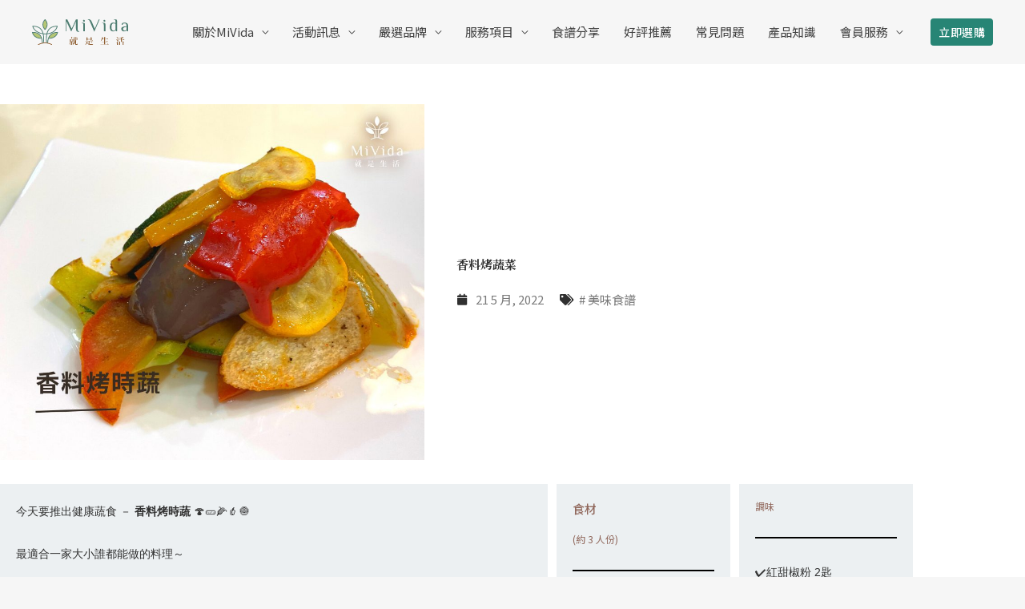

--- FILE ---
content_type: text/html; charset=UTF-8
request_url: https://mivida.store/recipe/%E9%A6%99%E6%96%99%E7%83%A4%E8%94%AC%E8%8F%9C/
body_size: 30450
content:
<!DOCTYPE html>
<html lang="zh-TW">
<head>
<meta charset="UTF-8">
<meta name="viewport" content="width=device-width, initial-scale=1">
	<link rel="profile" href="https://gmpg.org/xfn/11"> 
	<meta name='robots' content='index, follow, max-image-preview:large, max-snippet:-1, max-video-preview:-1' />

	<!-- This site is optimized with the Yoast SEO plugin v26.6 - https://yoast.com/wordpress/plugins/seo/ -->
	<title>香料烤蔬菜 - MiVida 就是生活</title>
<link data-rocket-preload as="style" href="https://fonts.googleapis.com/css?family=Noto%20Sans%20TC%3A400%2C500%2C700%2C%2Cnormal%7CNoto%20Sans%3A100%2C100italic%2C200%2C200italic%2C300%2C300italic%2C400%2C400italic%2C500%2C500italic%2C600%2C600italic%2C700%2C700italic%2C800%2C800italic%2C900%2C900italic%7CNoto%20Serif%20JP%3A100%2C100italic%2C200%2C200italic%2C300%2C300italic%2C400%2C400italic%2C500%2C500italic%2C600%2C600italic%2C700%2C700italic%2C800%2C800italic%2C900%2C900italic&#038;display=swap" rel="preload">
<link href="https://fonts.googleapis.com/css?family=Noto%20Sans%20TC%3A400%2C500%2C700%2C%2Cnormal%7CNoto%20Sans%3A100%2C100italic%2C200%2C200italic%2C300%2C300italic%2C400%2C400italic%2C500%2C500italic%2C600%2C600italic%2C700%2C700italic%2C800%2C800italic%2C900%2C900italic%7CNoto%20Serif%20JP%3A100%2C100italic%2C200%2C200italic%2C300%2C300italic%2C400%2C400italic%2C500%2C500italic%2C600%2C600italic%2C700%2C700italic%2C800%2C800italic%2C900%2C900italic&#038;display=swap" media="print" onload="this.media=&#039;all&#039;" rel="stylesheet">
<noscript data-wpr-hosted-gf-parameters=""><link rel="stylesheet" href="https://fonts.googleapis.com/css?family=Noto%20Sans%20TC%3A400%2C500%2C700%2C%2Cnormal%7CNoto%20Sans%3A100%2C100italic%2C200%2C200italic%2C300%2C300italic%2C400%2C400italic%2C500%2C500italic%2C600%2C600italic%2C700%2C700italic%2C800%2C800italic%2C900%2C900italic%7CNoto%20Serif%20JP%3A100%2C100italic%2C200%2C200italic%2C300%2C300italic%2C400%2C400italic%2C500%2C500italic%2C600%2C600italic%2C700%2C700italic%2C800%2C800italic%2C900%2C900italic&#038;display=swap"></noscript>
	<link rel="canonical" href="https://mivida.store/recipe/香料烤蔬菜/" />
	<meta property="og:locale" content="zh_TW" />
	<meta property="og:type" content="article" />
	<meta property="og:title" content="香料烤蔬菜 - MiVida 就是生活" />
	<meta property="og:description" content="今天要推出健康蔬食 － 香料烤時蔬 🍄🥒🌽🫑🧅 最適合一家大小誰都能做的料理～ 準備和作法一樣簡單，很快就能上 [&hellip;]" />
	<meta property="og:url" content="https://mivida.store/recipe/香料烤蔬菜/" />
	<meta property="og:site_name" content="MiVida 就是生活" />
	<meta property="article:published_time" content="2022-05-21T06:44:25+00:00" />
	<meta property="article:modified_time" content="2023-03-28T04:10:52+00:00" />
	<meta property="og:image" content="https://mivida.store/wp-content/uploads/2022/05/282266751_738480960918189_6257911839673500422_n-1.png" />
	<meta property="og:image:width" content="940" />
	<meta property="og:image:height" content="788" />
	<meta property="og:image:type" content="image/png" />
	<meta name="author" content="admin-mivida" />
	<meta name="twitter:card" content="summary_large_image" />
	<meta name="twitter:label1" content="作者:" />
	<meta name="twitter:data1" content="admin-mivida" />
	<script type="application/ld+json" class="yoast-schema-graph">{"@context":"https://schema.org","@graph":[{"@type":"Article","@id":"https://mivida.store/recipe/%e9%a6%99%e6%96%99%e7%83%a4%e8%94%ac%e8%8f%9c/#article","isPartOf":{"@id":"https://mivida.store/recipe/%e9%a6%99%e6%96%99%e7%83%a4%e8%94%ac%e8%8f%9c/"},"author":{"name":"admin-mivida","@id":"https://mivida.store/#/schema/person/437e83b029aa82ab433c4b40585201d3"},"headline":"香料烤蔬菜","datePublished":"2022-05-21T06:44:25+00:00","dateModified":"2023-03-28T04:10:52+00:00","mainEntityOfPage":{"@id":"https://mivida.store/recipe/%e9%a6%99%e6%96%99%e7%83%a4%e8%94%ac%e8%8f%9c/"},"wordCount":0,"publisher":{"@id":"https://mivida.store/#organization"},"image":{"@id":"https://mivida.store/recipe/%e9%a6%99%e6%96%99%e7%83%a4%e8%94%ac%e8%8f%9c/#primaryimage"},"thumbnailUrl":"https://mivida.store/wp-content/uploads/2022/05/282266751_738480960918189_6257911839673500422_n-1.jpg","keywords":["#橄欖油"],"articleSection":["# 美味食譜"],"inLanguage":"zh-TW"},{"@type":"WebPage","@id":"https://mivida.store/recipe/%e9%a6%99%e6%96%99%e7%83%a4%e8%94%ac%e8%8f%9c/","url":"https://mivida.store/recipe/%e9%a6%99%e6%96%99%e7%83%a4%e8%94%ac%e8%8f%9c/","name":"香料烤蔬菜 - MiVida 就是生活","isPartOf":{"@id":"https://mivida.store/#website"},"primaryImageOfPage":{"@id":"https://mivida.store/recipe/%e9%a6%99%e6%96%99%e7%83%a4%e8%94%ac%e8%8f%9c/#primaryimage"},"image":{"@id":"https://mivida.store/recipe/%e9%a6%99%e6%96%99%e7%83%a4%e8%94%ac%e8%8f%9c/#primaryimage"},"thumbnailUrl":"https://mivida.store/wp-content/uploads/2022/05/282266751_738480960918189_6257911839673500422_n-1.jpg","datePublished":"2022-05-21T06:44:25+00:00","dateModified":"2023-03-28T04:10:52+00:00","breadcrumb":{"@id":"https://mivida.store/recipe/%e9%a6%99%e6%96%99%e7%83%a4%e8%94%ac%e8%8f%9c/#breadcrumb"},"inLanguage":"zh-TW","potentialAction":[{"@type":"ReadAction","target":["https://mivida.store/recipe/%e9%a6%99%e6%96%99%e7%83%a4%e8%94%ac%e8%8f%9c/"]}]},{"@type":"ImageObject","inLanguage":"zh-TW","@id":"https://mivida.store/recipe/%e9%a6%99%e6%96%99%e7%83%a4%e8%94%ac%e8%8f%9c/#primaryimage","url":"https://mivida.store/wp-content/uploads/2022/05/282266751_738480960918189_6257911839673500422_n-1.jpg","contentUrl":"https://mivida.store/wp-content/uploads/2022/05/282266751_738480960918189_6257911839673500422_n-1.jpg","width":940,"height":788},{"@type":"BreadcrumbList","@id":"https://mivida.store/recipe/%e9%a6%99%e6%96%99%e7%83%a4%e8%94%ac%e8%8f%9c/#breadcrumb","itemListElement":[{"@type":"ListItem","position":1,"name":"首頁","item":"https://mivida.store/"},{"@type":"ListItem","position":2,"name":"香料烤蔬菜"}]},{"@type":"WebSite","@id":"https://mivida.store/#website","url":"https://mivida.store/","name":"MiVida 就是生活","description":"MiVida 就是生活｜我們期待 這世界上每個角落都因為 MiVida 而有著更美好的生活","publisher":{"@id":"https://mivida.store/#organization"},"alternateName":"MiVida 就是生活","potentialAction":[{"@type":"SearchAction","target":{"@type":"EntryPoint","urlTemplate":"https://mivida.store/?s={search_term_string}"},"query-input":{"@type":"PropertyValueSpecification","valueRequired":true,"valueName":"search_term_string"}}],"inLanguage":"zh-TW"},{"@type":"Organization","@id":"https://mivida.store/#organization","name":"MiVida 就是生活","url":"https://mivida.store/","logo":{"@type":"ImageObject","inLanguage":"zh-TW","@id":"https://mivida.store/#/schema/logo/image/","url":"https://mivida.store/wp-content/uploads/2022/07/logo-svg-23.svg","contentUrl":"https://mivida.store/wp-content/uploads/2022/07/logo-svg-23.svg","width":277,"height":75,"caption":"MiVida 就是生活"},"image":{"@id":"https://mivida.store/#/schema/logo/image/"}},{"@type":"Person","@id":"https://mivida.store/#/schema/person/437e83b029aa82ab433c4b40585201d3","name":"admin-mivida","url":"https://mivida.store/author/admin-mivida/"}]}</script>
	<!-- / Yoast SEO plugin. -->


<link rel='dns-prefetch' href='//fonts.googleapis.com' />
<link href='https://fonts.gstatic.com' crossorigin rel='preconnect' />
<link rel="alternate" type="application/rss+xml" title="訂閱《MiVida 就是生活》&raquo; 資訊提供" href="https://mivida.store/feed/" />
<link rel="alternate" type="application/rss+xml" title="訂閱《MiVida 就是生活》&raquo; 留言的資訊提供" href="https://mivida.store/comments/feed/" />
<link rel="alternate" title="oEmbed (JSON)" type="application/json+oembed" href="https://mivida.store/wp-json/oembed/1.0/embed?url=https%3A%2F%2Fmivida.store%2Frecipe%2F%25e9%25a6%2599%25e6%2596%2599%25e7%2583%25a4%25e8%2594%25ac%25e8%258f%259c%2F" />
<link rel="alternate" title="oEmbed (XML)" type="text/xml+oembed" href="https://mivida.store/wp-json/oembed/1.0/embed?url=https%3A%2F%2Fmivida.store%2Frecipe%2F%25e9%25a6%2599%25e6%2596%2599%25e7%2583%25a4%25e8%2594%25ac%25e8%258f%259c%2F&#038;format=xml" />
<style id='wp-img-auto-sizes-contain-inline-css'>
img:is([sizes=auto i],[sizes^="auto," i]){contain-intrinsic-size:3000px 1500px}
/*# sourceURL=wp-img-auto-sizes-contain-inline-css */
</style>
<link rel='stylesheet' id='astra-theme-css-css' href='https://mivida.store/wp-content/themes/astra/assets/css/minified/frontend.min.css?ver=4.11.18' media='all' />
<style id='astra-theme-css-inline-css'>
.ast-no-sidebar .entry-content .alignfull {margin-left: calc( -50vw + 50%);margin-right: calc( -50vw + 50%);max-width: 100vw;width: 100vw;}.ast-no-sidebar .entry-content .alignwide {margin-left: calc(-41vw + 50%);margin-right: calc(-41vw + 50%);max-width: unset;width: unset;}.ast-no-sidebar .entry-content .alignfull .alignfull,.ast-no-sidebar .entry-content .alignfull .alignwide,.ast-no-sidebar .entry-content .alignwide .alignfull,.ast-no-sidebar .entry-content .alignwide .alignwide,.ast-no-sidebar .entry-content .wp-block-column .alignfull,.ast-no-sidebar .entry-content .wp-block-column .alignwide{width: 100%;margin-left: auto;margin-right: auto;}.wp-block-gallery,.blocks-gallery-grid {margin: 0;}.wp-block-separator {max-width: 100px;}.wp-block-separator.is-style-wide,.wp-block-separator.is-style-dots {max-width: none;}.entry-content .has-2-columns .wp-block-column:first-child {padding-right: 10px;}.entry-content .has-2-columns .wp-block-column:last-child {padding-left: 10px;}@media (max-width: 782px) {.entry-content .wp-block-columns .wp-block-column {flex-basis: 100%;}.entry-content .has-2-columns .wp-block-column:first-child {padding-right: 0;}.entry-content .has-2-columns .wp-block-column:last-child {padding-left: 0;}}body .entry-content .wp-block-latest-posts {margin-left: 0;}body .entry-content .wp-block-latest-posts li {list-style: none;}.ast-no-sidebar .ast-container .entry-content .wp-block-latest-posts {margin-left: 0;}.ast-header-break-point .entry-content .alignwide {margin-left: auto;margin-right: auto;}.entry-content .blocks-gallery-item img {margin-bottom: auto;}.wp-block-pullquote {border-top: 4px solid #555d66;border-bottom: 4px solid #555d66;color: #40464d;}:root{--ast-post-nav-space:0;--ast-container-default-xlg-padding:6.67em;--ast-container-default-lg-padding:5.67em;--ast-container-default-slg-padding:4.34em;--ast-container-default-md-padding:3.34em;--ast-container-default-sm-padding:6.67em;--ast-container-default-xs-padding:2.4em;--ast-container-default-xxs-padding:1.4em;--ast-code-block-background:#EEEEEE;--ast-comment-inputs-background:#FAFAFA;--ast-normal-container-width:1200px;--ast-narrow-container-width:750px;--ast-blog-title-font-weight:normal;--ast-blog-meta-weight:inherit;--ast-global-color-primary:var(--ast-global-color-5);--ast-global-color-secondary:var(--ast-global-color-4);--ast-global-color-alternate-background:var(--ast-global-color-7);--ast-global-color-subtle-background:var(--ast-global-color-6);--ast-bg-style-guide:var( --ast-global-color-secondary,--ast-global-color-5 );--ast-shadow-style-guide:0px 0px 4px 0 #00000057;--ast-global-dark-bg-style:#fff;--ast-global-dark-lfs:#fbfbfb;--ast-widget-bg-color:#fafafa;--ast-wc-container-head-bg-color:#fbfbfb;--ast-title-layout-bg:#eeeeee;--ast-search-border-color:#e7e7e7;--ast-lifter-hover-bg:#e6e6e6;--ast-gallery-block-color:#000;--srfm-color-input-label:var(--ast-global-color-2);}html{font-size:87.5%;}a,.page-title{color:var(--ast-global-color-2);}a:hover,a:focus{color:var(--ast-global-color-1);}body,button,input,select,textarea,.ast-button,.ast-custom-button{font-family:'Noto Sans TC',sans-serif;font-weight:400;font-size:14px;font-size:1rem;line-height:var(--ast-body-line-height,1.6em);}blockquote{color:var(--ast-global-color-7);}h1,h2,h3,h4,h5,h6,.entry-content :where(h1,h2,h3,h4,h5,h6),.site-title,.site-title a{font-family:'Noto Sans TC',sans-serif;font-weight:700;line-height:1em;}.site-title{font-size:35px;font-size:2.5rem;display:none;}header .custom-logo-link img{max-width:120px;width:120px;}.astra-logo-svg{width:120px;}.site-header .site-description{font-size:15px;font-size:1.0714285714286rem;display:none;}.entry-title{font-size:26px;font-size:1.8571428571429rem;}.archive .ast-article-post .ast-article-inner,.blog .ast-article-post .ast-article-inner,.archive .ast-article-post .ast-article-inner:hover,.blog .ast-article-post .ast-article-inner:hover{overflow:hidden;}h1,.entry-content :where(h1){font-size:75px;font-size:5.3571428571429rem;font-weight:700;font-family:'Noto Sans TC',sans-serif;line-height:1.4em;}h2,.entry-content :where(h2){font-size:50px;font-size:3.5714285714286rem;font-weight:700;font-family:'Noto Sans TC',sans-serif;line-height:1.3em;}h3,.entry-content :where(h3){font-size:32px;font-size:2.2857142857143rem;font-weight:400;font-family:'Noto Sans TC',sans-serif;line-height:1.3em;}h4,.entry-content :where(h4){font-size:20px;font-size:1.4285714285714rem;line-height:1.2em;font-weight:400;font-family:'Noto Sans TC',sans-serif;}h5,.entry-content :where(h5){font-size:15px;font-size:1.0714285714286rem;line-height:1.2em;font-weight:700;font-family:'Noto Sans TC',sans-serif;}h6,.entry-content :where(h6){font-size:13px;font-size:0.92857142857143rem;line-height:1.25em;font-weight:700;font-family:'Noto Sans TC',sans-serif;}::selection{background-color:var(--ast-global-color-0);color:#ffffff;}body,h1,h2,h3,h4,h5,h6,.entry-title a,.entry-content :where(h1,h2,h3,h4,h5,h6){color:var(--ast-global-color-7);}.tagcloud a:hover,.tagcloud a:focus,.tagcloud a.current-item{color:#ffffff;border-color:var(--ast-global-color-2);background-color:var(--ast-global-color-2);}input:focus,input[type="text"]:focus,input[type="email"]:focus,input[type="url"]:focus,input[type="password"]:focus,input[type="reset"]:focus,input[type="search"]:focus,textarea:focus{border-color:var(--ast-global-color-2);}input[type="radio"]:checked,input[type=reset],input[type="checkbox"]:checked,input[type="checkbox"]:hover:checked,input[type="checkbox"]:focus:checked,input[type=range]::-webkit-slider-thumb{border-color:var(--ast-global-color-2);background-color:var(--ast-global-color-2);box-shadow:none;}.site-footer a:hover + .post-count,.site-footer a:focus + .post-count{background:var(--ast-global-color-2);border-color:var(--ast-global-color-2);}.single .nav-links .nav-previous,.single .nav-links .nav-next{color:var(--ast-global-color-2);}.entry-meta,.entry-meta *{line-height:1.45;color:var(--ast-global-color-2);}.entry-meta a:not(.ast-button):hover,.entry-meta a:not(.ast-button):hover *,.entry-meta a:not(.ast-button):focus,.entry-meta a:not(.ast-button):focus *,.page-links > .page-link,.page-links .page-link:hover,.post-navigation a:hover{color:var(--ast-global-color-1);}#cat option,.secondary .calendar_wrap thead a,.secondary .calendar_wrap thead a:visited{color:var(--ast-global-color-2);}.secondary .calendar_wrap #today,.ast-progress-val span{background:var(--ast-global-color-2);}.secondary a:hover + .post-count,.secondary a:focus + .post-count{background:var(--ast-global-color-2);border-color:var(--ast-global-color-2);}.calendar_wrap #today > a{color:#ffffff;}.page-links .page-link,.single .post-navigation a{color:var(--ast-global-color-2);}.ast-search-menu-icon .search-form button.search-submit{padding:0 4px;}.ast-search-menu-icon form.search-form{padding-right:0;}.ast-search-menu-icon.slide-search input.search-field{width:0;}.ast-header-search .ast-search-menu-icon.ast-dropdown-active .search-form,.ast-header-search .ast-search-menu-icon.ast-dropdown-active .search-field:focus{transition:all 0.2s;}.search-form input.search-field:focus{outline:none;}.widget-title,.widget .wp-block-heading{font-size:20px;font-size:1.4285714285714rem;color:var(--ast-global-color-7);}.ast-search-menu-icon.slide-search a:focus-visible:focus-visible,.astra-search-icon:focus-visible,#close:focus-visible,a:focus-visible,.ast-menu-toggle:focus-visible,.site .skip-link:focus-visible,.wp-block-loginout input:focus-visible,.wp-block-search.wp-block-search__button-inside .wp-block-search__inside-wrapper,.ast-header-navigation-arrow:focus-visible,.ast-orders-table__row .ast-orders-table__cell:focus-visible,a#ast-apply-coupon:focus-visible,#ast-apply-coupon:focus-visible,#close:focus-visible,.button.search-submit:focus-visible,#search_submit:focus,.normal-search:focus-visible,.ast-header-account-wrap:focus-visible,.astra-cart-drawer-close:focus,.ast-single-variation:focus,.ast-button:focus{outline-style:dotted;outline-color:inherit;outline-width:thin;}input:focus,input[type="text"]:focus,input[type="email"]:focus,input[type="url"]:focus,input[type="password"]:focus,input[type="reset"]:focus,input[type="search"]:focus,input[type="number"]:focus,textarea:focus,.wp-block-search__input:focus,[data-section="section-header-mobile-trigger"] .ast-button-wrap .ast-mobile-menu-trigger-minimal:focus,.ast-mobile-popup-drawer.active .menu-toggle-close:focus,#ast-scroll-top:focus,#coupon_code:focus,#ast-coupon-code:focus{border-style:dotted;border-color:inherit;border-width:thin;}input{outline:none;}.ast-logo-title-inline .site-logo-img{padding-right:1em;}.site-logo-img img{ transition:all 0.2s linear;}body .ast-oembed-container *{position:absolute;top:0;width:100%;height:100%;left:0;}body .wp-block-embed-pocket-casts .ast-oembed-container *{position:unset;}.ast-single-post-featured-section + article {margin-top: 2em;}.site-content .ast-single-post-featured-section img {width: 100%;overflow: hidden;object-fit: cover;}.site > .ast-single-related-posts-container {margin-top: 0;}@media (min-width: 922px) {.ast-desktop .ast-container--narrow {max-width: var(--ast-narrow-container-width);margin: 0 auto;}}.ast-page-builder-template .hentry {margin: 0;}.ast-page-builder-template .site-content > .ast-container {max-width: 100%;padding: 0;}.ast-page-builder-template .site .site-content #primary {padding: 0;margin: 0;}.ast-page-builder-template .no-results {text-align: center;margin: 4em auto;}.ast-page-builder-template .ast-pagination {padding: 2em;}.ast-page-builder-template .entry-header.ast-no-title.ast-no-thumbnail {margin-top: 0;}.ast-page-builder-template .entry-header.ast-header-without-markup {margin-top: 0;margin-bottom: 0;}.ast-page-builder-template .entry-header.ast-no-title.ast-no-meta {margin-bottom: 0;}.ast-page-builder-template.single .post-navigation {padding-bottom: 2em;}.ast-page-builder-template.single-post .site-content > .ast-container {max-width: 100%;}.ast-page-builder-template .entry-header {margin-top: 4em;margin-left: auto;margin-right: auto;padding-left: 20px;padding-right: 20px;}.single.ast-page-builder-template .entry-header {padding-left: 20px;padding-right: 20px;}.ast-page-builder-template .ast-archive-description {margin: 4em auto 0;padding-left: 20px;padding-right: 20px;}.ast-page-builder-template.ast-no-sidebar .entry-content .alignwide {margin-left: 0;margin-right: 0;}@media (max-width:921.9px){#ast-desktop-header{display:none;}}@media (min-width:922px){#ast-mobile-header{display:none;}}@media( max-width: 420px ) {.single .nav-links .nav-previous,.single .nav-links .nav-next {width: 100%;text-align: center;}}.wp-block-buttons.aligncenter{justify-content:center;}@media (min-width:1200px){.wp-block-group .has-background{padding:20px;}}@media (min-width:1200px){.ast-no-sidebar.ast-separate-container .entry-content .wp-block-group.alignwide,.ast-no-sidebar.ast-separate-container .entry-content .wp-block-cover.alignwide{margin-left:-20px;margin-right:-20px;padding-left:20px;padding-right:20px;}.ast-no-sidebar.ast-separate-container .entry-content .wp-block-cover.alignfull,.ast-no-sidebar.ast-separate-container .entry-content .wp-block-group.alignfull{margin-left:-6.67em;margin-right:-6.67em;padding-left:6.67em;padding-right:6.67em;}}@media (min-width:1200px){.wp-block-cover-image.alignwide .wp-block-cover__inner-container,.wp-block-cover.alignwide .wp-block-cover__inner-container,.wp-block-cover-image.alignfull .wp-block-cover__inner-container,.wp-block-cover.alignfull .wp-block-cover__inner-container{width:100%;}}.wp-block-image.aligncenter{margin-left:auto;margin-right:auto;}.wp-block-table.aligncenter{margin-left:auto;margin-right:auto;}.wp-block-buttons .wp-block-button.is-style-outline .wp-block-button__link.wp-element-button,.ast-outline-button,.wp-block-uagb-buttons-child .uagb-buttons-repeater.ast-outline-button{border-top-width:2px;border-right-width:2px;border-bottom-width:2px;border-left-width:2px;font-family:inherit;font-weight:500;font-size:14px;font-size:1rem;line-height:1em;border-top-left-radius:4px;border-top-right-radius:4px;border-bottom-right-radius:4px;border-bottom-left-radius:4px;}.wp-block-button .wp-block-button__link.wp-element-button.is-style-outline:not(.has-background),.wp-block-button.is-style-outline>.wp-block-button__link.wp-element-button:not(.has-background),.ast-outline-button{background-color:transparent;}.entry-content[data-ast-blocks-layout] > figure{margin-bottom:1em;}.elementor-widget-container .elementor-loop-container .e-loop-item[data-elementor-type="loop-item"]{width:100%;}@media (max-width:921px){.ast-left-sidebar #content > .ast-container{display:flex;flex-direction:column-reverse;width:100%;}.ast-separate-container .ast-article-post,.ast-separate-container .ast-article-single{padding:1.5em 2.14em;}.ast-author-box img.avatar{margin:20px 0 0 0;}}@media (min-width:922px){.ast-separate-container.ast-right-sidebar #primary,.ast-separate-container.ast-left-sidebar #primary{border:0;}.search-no-results.ast-separate-container #primary{margin-bottom:4em;}}.elementor-widget-button .elementor-button{border-style:solid;text-decoration:none;border-top-width:0px;border-right-width:0px;border-left-width:0px;border-bottom-width:0px;}body .elementor-button.elementor-size-sm,body .elementor-button.elementor-size-xs,body .elementor-button.elementor-size-md,body .elementor-button.elementor-size-lg,body .elementor-button.elementor-size-xl,body .elementor-button{border-top-left-radius:4px;border-top-right-radius:4px;border-bottom-right-radius:4px;border-bottom-left-radius:4px;padding-top:16px;padding-right:30px;padding-bottom:16px;padding-left:30px;}.elementor-widget-button .elementor-button{border-color:var(--ast-global-color-0);background-color:var(--ast-global-color-0);}.elementor-widget-button .elementor-button:hover,.elementor-widget-button .elementor-button:focus{color:#ffffff;background-color:var(--ast-global-color-1);border-color:var(--ast-global-color-1);}.wp-block-button .wp-block-button__link ,.elementor-widget-button .elementor-button,.elementor-widget-button .elementor-button:visited{color:#ffffff;}.elementor-widget-button .elementor-button{font-weight:500;font-size:14px;font-size:1rem;line-height:1em;letter-spacing:0.5px;}body .elementor-button.elementor-size-sm,body .elementor-button.elementor-size-xs,body .elementor-button.elementor-size-md,body .elementor-button.elementor-size-lg,body .elementor-button.elementor-size-xl,body .elementor-button{font-size:14px;font-size:1rem;}.wp-block-button .wp-block-button__link:hover,.wp-block-button .wp-block-button__link:focus{color:#ffffff;background-color:var(--ast-global-color-1);border-color:var(--ast-global-color-1);}.elementor-widget-heading h1.elementor-heading-title{line-height:1.4em;}.elementor-widget-heading h2.elementor-heading-title{line-height:1.3em;}.elementor-widget-heading h3.elementor-heading-title{line-height:1.3em;}.elementor-widget-heading h4.elementor-heading-title{line-height:1.2em;}.elementor-widget-heading h5.elementor-heading-title{line-height:1.2em;}.elementor-widget-heading h6.elementor-heading-title{line-height:1.25em;}.wp-block-button .wp-block-button__link{border-style:solid;border-top-width:0px;border-right-width:0px;border-left-width:0px;border-bottom-width:0px;border-color:var(--ast-global-color-0);background-color:var(--ast-global-color-0);color:#ffffff;font-family:inherit;font-weight:500;line-height:1em;letter-spacing:0.5px;font-size:14px;font-size:1rem;border-top-left-radius:4px;border-top-right-radius:4px;border-bottom-right-radius:4px;border-bottom-left-radius:4px;padding-top:16px;padding-right:30px;padding-bottom:16px;padding-left:30px;}.menu-toggle,button,.ast-button,.ast-custom-button,.button,input#submit,input[type="button"],input[type="submit"],input[type="reset"]{border-style:solid;border-top-width:0px;border-right-width:0px;border-left-width:0px;border-bottom-width:0px;color:#ffffff;border-color:var(--ast-global-color-0);background-color:var(--ast-global-color-0);padding-top:16px;padding-right:30px;padding-bottom:16px;padding-left:30px;font-family:inherit;font-weight:500;font-size:14px;font-size:1rem;line-height:1em;letter-spacing:0.5px;border-top-left-radius:4px;border-top-right-radius:4px;border-bottom-right-radius:4px;border-bottom-left-radius:4px;}button:focus,.menu-toggle:hover,button:hover,.ast-button:hover,.ast-custom-button:hover .button:hover,.ast-custom-button:hover ,input[type=reset]:hover,input[type=reset]:focus,input#submit:hover,input#submit:focus,input[type="button"]:hover,input[type="button"]:focus,input[type="submit"]:hover,input[type="submit"]:focus{color:#ffffff;background-color:var(--ast-global-color-1);border-color:var(--ast-global-color-1);}@media (max-width:921px){.ast-mobile-header-stack .main-header-bar .ast-search-menu-icon{display:inline-block;}.ast-header-break-point.ast-header-custom-item-outside .ast-mobile-header-stack .main-header-bar .ast-search-icon{margin:0;}.ast-comment-avatar-wrap img{max-width:2.5em;}.ast-comment-meta{padding:0 1.8888em 1.3333em;}.ast-separate-container .ast-comment-list li.depth-1{padding:1.5em 2.14em;}.ast-separate-container .comment-respond{padding:2em 2.14em;}}@media (min-width:544px){.ast-container{max-width:100%;}}@media (max-width:544px){.ast-separate-container .ast-article-post,.ast-separate-container .ast-article-single,.ast-separate-container .comments-title,.ast-separate-container .ast-archive-description{padding:1.5em 1em;}.ast-separate-container #content .ast-container{padding-left:0.54em;padding-right:0.54em;}.ast-separate-container .ast-comment-list .bypostauthor{padding:.5em;}.ast-search-menu-icon.ast-dropdown-active .search-field{width:170px;}} #ast-mobile-header .ast-site-header-cart-li a{pointer-events:none;}body,.ast-separate-container{background-color:var(--ast-global-color-4);background-image:none;}.ast-no-sidebar.ast-separate-container .entry-content .alignfull {margin-left: -6.67em;margin-right: -6.67em;width: auto;}@media (max-width: 1200px) {.ast-no-sidebar.ast-separate-container .entry-content .alignfull {margin-left: -2.4em;margin-right: -2.4em;}}@media (max-width: 768px) {.ast-no-sidebar.ast-separate-container .entry-content .alignfull {margin-left: -2.14em;margin-right: -2.14em;}}@media (max-width: 544px) {.ast-no-sidebar.ast-separate-container .entry-content .alignfull {margin-left: -1em;margin-right: -1em;}}.ast-no-sidebar.ast-separate-container .entry-content .alignwide {margin-left: -20px;margin-right: -20px;}.ast-no-sidebar.ast-separate-container .entry-content .wp-block-column .alignfull,.ast-no-sidebar.ast-separate-container .entry-content .wp-block-column .alignwide {margin-left: auto;margin-right: auto;width: 100%;}@media (max-width:921px){.site-title{display:none;}.site-header .site-description{display:none;}h1,.entry-content :where(h1){font-size:45px;}h2,.entry-content :where(h2){font-size:32px;}h3,.entry-content :where(h3){font-size:25px;}}@media (max-width:544px){.site-title{display:none;}.site-header .site-description{display:none;}h1,.entry-content :where(h1){font-size:30px;}h2,.entry-content :where(h2){font-size:23px;}h3,.entry-content :where(h3){font-size:20px;}header .custom-logo-link img,.ast-header-break-point .site-branding img,.ast-header-break-point .custom-logo-link img{max-width:100px;width:100px;}.astra-logo-svg{width:100px;}.ast-header-break-point .site-logo-img .custom-mobile-logo-link img{max-width:100px;}}@media (max-width:921px){html{font-size:79.8%;}}@media (max-width:544px){html{font-size:79.8%;}}@media (min-width:922px){.ast-container{max-width:1240px;}}@font-face {font-family: "Astra";src: url(https://mivida.store/wp-content/themes/astra/assets/fonts/astra.woff) format("woff"),url(https://mivida.store/wp-content/themes/astra/assets/fonts/astra.ttf) format("truetype"),url(https://mivida.store/wp-content/themes/astra/assets/fonts/astra.svg#astra) format("svg");font-weight: normal;font-style: normal;font-display: fallback;}@media (min-width:922px){.main-header-menu .sub-menu .menu-item.ast-left-align-sub-menu:hover > .sub-menu,.main-header-menu .sub-menu .menu-item.ast-left-align-sub-menu.focus > .sub-menu{margin-left:-0px;}}.site .comments-area{padding-bottom:3em;}.astra-icon-down_arrow::after {content: "\e900";font-family: Astra;}.astra-icon-close::after {content: "\e5cd";font-family: Astra;}.astra-icon-drag_handle::after {content: "\e25d";font-family: Astra;}.astra-icon-format_align_justify::after {content: "\e235";font-family: Astra;}.astra-icon-menu::after {content: "\e5d2";font-family: Astra;}.astra-icon-reorder::after {content: "\e8fe";font-family: Astra;}.astra-icon-search::after {content: "\e8b6";font-family: Astra;}.astra-icon-zoom_in::after {content: "\e56b";font-family: Astra;}.astra-icon-check-circle::after {content: "\e901";font-family: Astra;}.astra-icon-shopping-cart::after {content: "\f07a";font-family: Astra;}.astra-icon-shopping-bag::after {content: "\f290";font-family: Astra;}.astra-icon-shopping-basket::after {content: "\f291";font-family: Astra;}.astra-icon-circle-o::after {content: "\e903";font-family: Astra;}.astra-icon-certificate::after {content: "\e902";font-family: Astra;}blockquote {padding: 1.2em;}:root .has-ast-global-color-0-color{color:var(--ast-global-color-0);}:root .has-ast-global-color-0-background-color{background-color:var(--ast-global-color-0);}:root .wp-block-button .has-ast-global-color-0-color{color:var(--ast-global-color-0);}:root .wp-block-button .has-ast-global-color-0-background-color{background-color:var(--ast-global-color-0);}:root .has-ast-global-color-1-color{color:var(--ast-global-color-1);}:root .has-ast-global-color-1-background-color{background-color:var(--ast-global-color-1);}:root .wp-block-button .has-ast-global-color-1-color{color:var(--ast-global-color-1);}:root .wp-block-button .has-ast-global-color-1-background-color{background-color:var(--ast-global-color-1);}:root .has-ast-global-color-2-color{color:var(--ast-global-color-2);}:root .has-ast-global-color-2-background-color{background-color:var(--ast-global-color-2);}:root .wp-block-button .has-ast-global-color-2-color{color:var(--ast-global-color-2);}:root .wp-block-button .has-ast-global-color-2-background-color{background-color:var(--ast-global-color-2);}:root .has-ast-global-color-3-color{color:var(--ast-global-color-3);}:root .has-ast-global-color-3-background-color{background-color:var(--ast-global-color-3);}:root .wp-block-button .has-ast-global-color-3-color{color:var(--ast-global-color-3);}:root .wp-block-button .has-ast-global-color-3-background-color{background-color:var(--ast-global-color-3);}:root .has-ast-global-color-4-color{color:var(--ast-global-color-4);}:root .has-ast-global-color-4-background-color{background-color:var(--ast-global-color-4);}:root .wp-block-button .has-ast-global-color-4-color{color:var(--ast-global-color-4);}:root .wp-block-button .has-ast-global-color-4-background-color{background-color:var(--ast-global-color-4);}:root .has-ast-global-color-5-color{color:var(--ast-global-color-5);}:root .has-ast-global-color-5-background-color{background-color:var(--ast-global-color-5);}:root .wp-block-button .has-ast-global-color-5-color{color:var(--ast-global-color-5);}:root .wp-block-button .has-ast-global-color-5-background-color{background-color:var(--ast-global-color-5);}:root .has-ast-global-color-6-color{color:var(--ast-global-color-6);}:root .has-ast-global-color-6-background-color{background-color:var(--ast-global-color-6);}:root .wp-block-button .has-ast-global-color-6-color{color:var(--ast-global-color-6);}:root .wp-block-button .has-ast-global-color-6-background-color{background-color:var(--ast-global-color-6);}:root .has-ast-global-color-7-color{color:var(--ast-global-color-7);}:root .has-ast-global-color-7-background-color{background-color:var(--ast-global-color-7);}:root .wp-block-button .has-ast-global-color-7-color{color:var(--ast-global-color-7);}:root .wp-block-button .has-ast-global-color-7-background-color{background-color:var(--ast-global-color-7);}:root .has-ast-global-color-8-color{color:var(--ast-global-color-8);}:root .has-ast-global-color-8-background-color{background-color:var(--ast-global-color-8);}:root .wp-block-button .has-ast-global-color-8-color{color:var(--ast-global-color-8);}:root .wp-block-button .has-ast-global-color-8-background-color{background-color:var(--ast-global-color-8);}:root{--ast-global-color-0:#278575;--ast-global-color-1:#216f62;--ast-global-color-2:#051145;--ast-global-color-3:#303030;--ast-global-color-4:#ecf0f2;--ast-global-color-5:#ffffff;--ast-global-color-6:#f6f6f6;--ast-global-color-7:#424242;--ast-global-color-8:#000000;}:root {--ast-border-color : #dddddd;}.ast-single-entry-banner {-js-display: flex;display: flex;flex-direction: column;justify-content: center;text-align: center;position: relative;background: var(--ast-title-layout-bg);}.ast-single-entry-banner[data-banner-layout="layout-1"] {max-width: 1200px;background: inherit;padding: 20px 0;}.ast-single-entry-banner[data-banner-width-type="custom"] {margin: 0 auto;width: 100%;}.ast-single-entry-banner + .site-content .entry-header {margin-bottom: 0;}.site .ast-author-avatar {--ast-author-avatar-size: ;}a.ast-underline-text {text-decoration: underline;}.ast-container > .ast-terms-link {position: relative;display: block;}a.ast-button.ast-badge-tax {padding: 4px 8px;border-radius: 3px;font-size: inherit;}header.entry-header{text-align:left;}header.entry-header .entry-title{font-size:32px;font-size:2.2857142857143rem;}header.entry-header > *:not(:last-child){margin-bottom:10px;}@media (max-width:921px){header.entry-header{text-align:left;}header.entry-header .entry-title{font-size:40px;font-size:2.8571428571429rem;}}@media (max-width:544px){header.entry-header{text-align:left;}header.entry-header .entry-title{font-size:26px;font-size:1.8571428571429rem;}}.ast-archive-entry-banner {-js-display: flex;display: flex;flex-direction: column;justify-content: center;text-align: center;position: relative;background: var(--ast-title-layout-bg);}.ast-archive-entry-banner[data-banner-width-type="custom"] {margin: 0 auto;width: 100%;}.ast-archive-entry-banner[data-banner-layout="layout-1"] {background: inherit;padding: 20px 0;text-align: left;}body.archive .ast-archive-description{max-width:1200px;width:100%;text-align:left;padding-top:3em;padding-right:3em;padding-bottom:3em;padding-left:3em;}body.archive .ast-archive-description .ast-archive-title,body.archive .ast-archive-description .ast-archive-title *{font-size:26px;font-size:1.8571428571429rem;}body.archive .ast-archive-description > *:not(:last-child){margin-bottom:10px;}@media (max-width:921px){body.archive .ast-archive-description{text-align:left;}}@media (max-width:544px){body.archive .ast-archive-description{text-align:left;}}.ast-breadcrumbs .trail-browse,.ast-breadcrumbs .trail-items,.ast-breadcrumbs .trail-items li{display:inline-block;margin:0;padding:0;border:none;background:inherit;text-indent:0;text-decoration:none;}.ast-breadcrumbs .trail-browse{font-size:inherit;font-style:inherit;font-weight:inherit;color:inherit;}.ast-breadcrumbs .trail-items{list-style:none;}.trail-items li::after{padding:0 0.3em;content:"\00bb";}.trail-items li:last-of-type::after{display:none;}h1,h2,h3,h4,h5,h6,.entry-content :where(h1,h2,h3,h4,h5,h6){color:#303030;}@media (max-width:921px){.ast-builder-grid-row-container.ast-builder-grid-row-tablet-3-firstrow .ast-builder-grid-row > *:first-child,.ast-builder-grid-row-container.ast-builder-grid-row-tablet-3-lastrow .ast-builder-grid-row > *:last-child{grid-column:1 / -1;}}@media (max-width:544px){.ast-builder-grid-row-container.ast-builder-grid-row-mobile-3-firstrow .ast-builder-grid-row > *:first-child,.ast-builder-grid-row-container.ast-builder-grid-row-mobile-3-lastrow .ast-builder-grid-row > *:last-child{grid-column:1 / -1;}}@media (max-width:544px){.ast-builder-layout-element .ast-site-identity{margin-top:0px;margin-bottom:0px;margin-left:0px;margin-right:0px;}}.ast-builder-layout-element[data-section="title_tagline"]{display:flex;}@media (max-width:921px){.ast-header-break-point .ast-builder-layout-element[data-section="title_tagline"]{display:flex;}}@media (max-width:544px){.ast-header-break-point .ast-builder-layout-element[data-section="title_tagline"]{display:flex;}}[data-section*="section-hb-button-"] .menu-link{display:none;}.ast-header-button-1[data-section*="section-hb-button-"] .ast-builder-button-wrap .ast-custom-button{font-size:14px;font-size:1rem;}.ast-header-button-1 .ast-custom-button:hover{background:var(--ast-global-color-1);}@media (max-width:544px){.ast-header-button-1 .ast-custom-button{border-top-left-radius:-1px;}}.ast-header-button-1[data-section*="section-hb-button-"] .ast-builder-button-wrap .ast-custom-button{padding-top:10px;padding-bottom:10px;padding-left:10px;padding-right:10px;}@media (max-width:544px){.ast-header-button-1[data-section*="section-hb-button-"] .ast-builder-button-wrap .ast-custom-button{padding-top:10px;padding-bottom:10px;padding-left:5px;padding-right:5px;}}.ast-header-button-1[data-section="section-hb-button-1"]{display:flex;}@media (max-width:921px){.ast-header-break-point .ast-header-button-1[data-section="section-hb-button-1"]{display:flex;}}@media (max-width:544px){.ast-header-break-point .ast-header-button-1[data-section="section-hb-button-1"]{display:flex;}}.ast-builder-menu-1{font-family:inherit;font-weight:inherit;}.ast-builder-menu-1 .menu-item > .menu-link{color:var(--ast-global-color-7);}.ast-builder-menu-1 .menu-item > .ast-menu-toggle{color:var(--ast-global-color-7);}.ast-builder-menu-1 .menu-item:hover > .menu-link,.ast-builder-menu-1 .inline-on-mobile .menu-item:hover > .ast-menu-toggle{color:var(--ast-global-color-1);}.ast-builder-menu-1 .menu-item:hover > .ast-menu-toggle{color:var(--ast-global-color-1);}.ast-builder-menu-1 .menu-item.current-menu-item > .menu-link,.ast-builder-menu-1 .inline-on-mobile .menu-item.current-menu-item > .ast-menu-toggle,.ast-builder-menu-1 .current-menu-ancestor > .menu-link{color:var(--ast-global-color-1);}.ast-builder-menu-1 .menu-item.current-menu-item > .ast-menu-toggle{color:var(--ast-global-color-1);}.ast-builder-menu-1 .sub-menu,.ast-builder-menu-1 .inline-on-mobile .sub-menu{border-top-width:2px;border-bottom-width:0px;border-right-width:0px;border-left-width:0px;border-color:var(--ast-global-color-0);border-style:solid;}.ast-builder-menu-1 .sub-menu .sub-menu{top:-2px;}.ast-builder-menu-1 .main-header-menu > .menu-item > .sub-menu,.ast-builder-menu-1 .main-header-menu > .menu-item > .astra-full-megamenu-wrapper{margin-top:0px;}.ast-desktop .ast-builder-menu-1 .main-header-menu > .menu-item > .sub-menu:before,.ast-desktop .ast-builder-menu-1 .main-header-menu > .menu-item > .astra-full-megamenu-wrapper:before{height:calc( 0px + 2px + 5px );}.ast-desktop .ast-builder-menu-1 .menu-item .sub-menu .menu-link{border-style:none;}@media (max-width:921px){.ast-header-break-point .ast-builder-menu-1 .main-header-menu .menu-item > .menu-link{padding-top:5px;padding-bottom:5px;}.ast-builder-menu-1 .main-header-menu .menu-item > .menu-link{color:var(--ast-global-color-5);}.ast-builder-menu-1 .menu-item > .ast-menu-toggle{color:var(--ast-global-color-5);}.ast-builder-menu-1 .menu-item.current-menu-item > .menu-link,.ast-builder-menu-1 .inline-on-mobile .menu-item.current-menu-item > .ast-menu-toggle,.ast-builder-menu-1 .current-menu-ancestor > .menu-link,.ast-builder-menu-1 .current-menu-ancestor > .ast-menu-toggle{color:#ffcc00;}.ast-builder-menu-1 .menu-item.current-menu-item > .ast-menu-toggle{color:#ffcc00;}.ast-header-break-point .ast-builder-menu-1 .menu-item.menu-item-has-children > .ast-menu-toggle{top:5px;}.ast-builder-menu-1 .inline-on-mobile .menu-item.menu-item-has-children > .ast-menu-toggle{right:-15px;}.ast-builder-menu-1 .menu-item-has-children > .menu-link:after{content:unset;}.ast-builder-menu-1 .main-header-menu > .menu-item > .sub-menu,.ast-builder-menu-1 .main-header-menu > .menu-item > .astra-full-megamenu-wrapper{margin-top:0;}.ast-builder-menu-1 .main-header-menu,.ast-builder-menu-1 .main-header-menu .sub-menu{background-color:var(--ast-global-color-0);background-image:none;}}@media (max-width:544px){.ast-header-break-point .ast-builder-menu-1 .menu-item.menu-item-has-children > .ast-menu-toggle{top:0;}.ast-builder-menu-1 .main-header-menu > .menu-item > .sub-menu,.ast-builder-menu-1 .main-header-menu > .menu-item > .astra-full-megamenu-wrapper{margin-top:0;}}.ast-builder-menu-1{display:flex;}@media (max-width:921px){.ast-header-break-point .ast-builder-menu-1{display:flex;}}@media (max-width:544px){.ast-header-break-point .ast-builder-menu-1{display:flex;}}.elementor-widget-heading .elementor-heading-title{margin:0;}.elementor-page .ast-menu-toggle{color:unset !important;background:unset !important;}.elementor-post.elementor-grid-item.hentry{margin-bottom:0;}.woocommerce div.product .elementor-element.elementor-products-grid .related.products ul.products li.product,.elementor-element .elementor-wc-products .woocommerce[class*='columns-'] ul.products li.product{width:auto;margin:0;float:none;}body .elementor hr{background-color:#ccc;margin:0;}.ast-left-sidebar .elementor-section.elementor-section-stretched,.ast-right-sidebar .elementor-section.elementor-section-stretched{max-width:100%;left:0 !important;}.elementor-posts-container [CLASS*="ast-width-"]{width:100%;}.elementor-template-full-width .ast-container{display:block;}.elementor-screen-only,.screen-reader-text,.screen-reader-text span,.ui-helper-hidden-accessible{top:0 !important;}@media (max-width:544px){.elementor-element .elementor-wc-products .woocommerce[class*="columns-"] ul.products li.product{width:auto;margin:0;}.elementor-element .woocommerce .woocommerce-result-count{float:none;}}.ast-header-break-point .main-header-bar{border-bottom-width:0px;}@media (min-width:922px){.main-header-bar{border-bottom-width:0px;}}.main-header-menu .menu-item, #astra-footer-menu .menu-item, .main-header-bar .ast-masthead-custom-menu-items{-js-display:flex;display:flex;-webkit-box-pack:center;-webkit-justify-content:center;-moz-box-pack:center;-ms-flex-pack:center;justify-content:center;-webkit-box-orient:vertical;-webkit-box-direction:normal;-webkit-flex-direction:column;-moz-box-orient:vertical;-moz-box-direction:normal;-ms-flex-direction:column;flex-direction:column;}.main-header-menu > .menu-item > .menu-link, #astra-footer-menu > .menu-item > .menu-link{height:100%;-webkit-box-align:center;-webkit-align-items:center;-moz-box-align:center;-ms-flex-align:center;align-items:center;-js-display:flex;display:flex;}.main-header-menu .sub-menu .menu-item.menu-item-has-children > .menu-link:after{position:absolute;right:1em;top:50%;transform:translate(0,-50%) rotate(270deg);}.ast-header-break-point .main-header-bar .main-header-bar-navigation .page_item_has_children > .ast-menu-toggle::before, .ast-header-break-point .main-header-bar .main-header-bar-navigation .menu-item-has-children > .ast-menu-toggle::before, .ast-mobile-popup-drawer .main-header-bar-navigation .menu-item-has-children>.ast-menu-toggle::before, .ast-header-break-point .ast-mobile-header-wrap .main-header-bar-navigation .menu-item-has-children > .ast-menu-toggle::before{font-weight:bold;content:"\e900";font-family:Astra;text-decoration:inherit;display:inline-block;}.ast-header-break-point .main-navigation ul.sub-menu .menu-item .menu-link:before{content:"\e900";font-family:Astra;font-size:.65em;text-decoration:inherit;display:inline-block;transform:translate(0, -2px) rotateZ(270deg);margin-right:5px;}.widget_search .search-form:after{font-family:Astra;font-size:1.2em;font-weight:normal;content:"\e8b6";position:absolute;top:50%;right:15px;transform:translate(0, -50%);}.astra-search-icon::before{content:"\e8b6";font-family:Astra;font-style:normal;font-weight:normal;text-decoration:inherit;text-align:center;-webkit-font-smoothing:antialiased;-moz-osx-font-smoothing:grayscale;z-index:3;}.main-header-bar .main-header-bar-navigation .page_item_has_children > a:after, .main-header-bar .main-header-bar-navigation .menu-item-has-children > a:after, .menu-item-has-children .ast-header-navigation-arrow:after{content:"\e900";display:inline-block;font-family:Astra;font-size:.6rem;font-weight:bold;text-rendering:auto;-webkit-font-smoothing:antialiased;-moz-osx-font-smoothing:grayscale;margin-left:10px;line-height:normal;}.menu-item-has-children .sub-menu .ast-header-navigation-arrow:after{margin-left:0;}.ast-mobile-popup-drawer .main-header-bar-navigation .ast-submenu-expanded>.ast-menu-toggle::before{transform:rotateX(180deg);}.ast-header-break-point .main-header-bar-navigation .menu-item-has-children > .menu-link:after{display:none;}@media (min-width:922px){.ast-builder-menu .main-navigation > ul > li:last-child a{margin-right:0;}}.ast-separate-container .ast-article-inner{background-color:transparent;background-image:none;}.ast-separate-container .ast-article-post{background-color:var(--ast-global-color-5);background-image:none;}.ast-separate-container .ast-article-single:not(.ast-related-post), .ast-separate-container .error-404, .ast-separate-container .no-results, .single.ast-separate-container  .ast-author-meta, .ast-separate-container .related-posts-title-wrapper, .ast-separate-container .comments-count-wrapper, .ast-box-layout.ast-plain-container .site-content, .ast-padded-layout.ast-plain-container .site-content, .ast-separate-container .ast-archive-description, .ast-separate-container .comments-area .comment-respond, .ast-separate-container .comments-area .ast-comment-list li, .ast-separate-container .comments-area .comments-title{background-color:var(--ast-global-color-5);background-image:none;}.ast-separate-container.ast-two-container #secondary .widget{background-color:var(--ast-global-color-5);background-image:none;}.ast-off-canvas-active body.ast-main-header-nav-open {overflow: hidden;}.ast-mobile-popup-drawer .ast-mobile-popup-overlay {background-color: rgba(0,0,0,0.4);position: fixed;top: 0;right: 0;bottom: 0;left: 0;visibility: hidden;opacity: 0;transition: opacity 0.2s ease-in-out;}.ast-mobile-popup-drawer .ast-mobile-popup-header {-js-display: flex;display: flex;justify-content: flex-end;min-height: calc( 1.2em + 24px);}.ast-mobile-popup-drawer .ast-mobile-popup-header .menu-toggle-close {background: transparent;border: 0;font-size: 24px;line-height: 1;padding: .6em;color: inherit;-js-display: flex;display: flex;box-shadow: none;}.ast-mobile-popup-drawer.ast-mobile-popup-full-width .ast-mobile-popup-inner {max-width: none;transition: transform 0s ease-in,opacity 0.2s ease-in;}.ast-mobile-popup-drawer.active {left: 0;opacity: 1;right: 0;z-index: 100000;transition: opacity 0.25s ease-out;}.ast-mobile-popup-drawer.active .ast-mobile-popup-overlay {opacity: 1;cursor: pointer;visibility: visible;}body.admin-bar .ast-mobile-popup-drawer,body.admin-bar .ast-mobile-popup-drawer .ast-mobile-popup-inner {top: 32px;}body.admin-bar.ast-primary-sticky-header-active .ast-mobile-popup-drawer,body.admin-bar.ast-primary-sticky-header-active .ast-mobile-popup-drawer .ast-mobile-popup-inner{top: 0px;}@media (max-width: 782px) {body.admin-bar .ast-mobile-popup-drawer,body.admin-bar .ast-mobile-popup-drawer .ast-mobile-popup-inner {top: 46px;}}.ast-mobile-popup-content > *,.ast-desktop-popup-content > *{padding: 10px 0;height: auto;}.ast-mobile-popup-content > *:first-child,.ast-desktop-popup-content > *:first-child{padding-top: 10px;}.ast-mobile-popup-content > .ast-builder-menu,.ast-desktop-popup-content > .ast-builder-menu{padding-top: 0;}.ast-mobile-popup-content > *:last-child,.ast-desktop-popup-content > *:last-child {padding-bottom: 0;}.ast-mobile-popup-drawer .ast-mobile-popup-content .ast-search-icon,.ast-mobile-popup-drawer .main-header-bar-navigation .menu-item-has-children .sub-menu,.ast-mobile-popup-drawer .ast-desktop-popup-content .ast-search-icon {display: none;}.ast-mobile-popup-drawer .ast-mobile-popup-content .ast-search-menu-icon.ast-inline-search label,.ast-mobile-popup-drawer .ast-desktop-popup-content .ast-search-menu-icon.ast-inline-search label {width: 100%;}.ast-mobile-popup-content .ast-builder-menu-mobile .main-header-menu,.ast-mobile-popup-content .ast-builder-menu-mobile .main-header-menu .sub-menu {background-color: transparent;}.ast-mobile-popup-content .ast-icon svg {height: .85em;width: .95em;margin-top: 15px;}.ast-mobile-popup-content .ast-icon.icon-search svg {margin-top: 0;}.ast-desktop .ast-desktop-popup-content .astra-menu-animation-slide-up > .menu-item > .sub-menu,.ast-desktop .ast-desktop-popup-content .astra-menu-animation-slide-up > .menu-item .menu-item > .sub-menu,.ast-desktop .ast-desktop-popup-content .astra-menu-animation-slide-down > .menu-item > .sub-menu,.ast-desktop .ast-desktop-popup-content .astra-menu-animation-slide-down > .menu-item .menu-item > .sub-menu,.ast-desktop .ast-desktop-popup-content .astra-menu-animation-fade > .menu-item > .sub-menu,.ast-mobile-popup-drawer.show,.ast-desktop .ast-desktop-popup-content .astra-menu-animation-fade > .menu-item .menu-item > .sub-menu{opacity: 1;visibility: visible;}.ast-mobile-popup-drawer {position: fixed;top: 0;bottom: 0;left: -99999rem;right: 99999rem;transition: opacity 0.25s ease-in,left 0s 0.25s,right 0s 0.25s;opacity: 0;visibility: hidden;}.ast-mobile-popup-drawer .ast-mobile-popup-inner {width: 100%;transform: translateX(100%);max-width: 90%;right: 0;top: 0;background: #fafafa;color: #3a3a3a;bottom: 0;opacity: 0;position: fixed;box-shadow: 0 0 2rem 0 rgba(0,0,0,0.1);-js-display: flex;display: flex;flex-direction: column;transition: transform 0.2s ease-in,opacity 0.2s ease-in;overflow-y:auto;overflow-x:hidden;}.ast-mobile-popup-drawer.ast-mobile-popup-left .ast-mobile-popup-inner {transform: translateX(-100%);right: auto;left: 0;}.ast-hfb-header.ast-default-menu-enable.ast-header-break-point .ast-mobile-popup-drawer .main-header-bar-navigation ul .menu-item .sub-menu .menu-link {padding-left: 30px;}.ast-hfb-header.ast-default-menu-enable.ast-header-break-point .ast-mobile-popup-drawer .main-header-bar-navigation .sub-menu .menu-item .menu-item .menu-link {padding-left: 40px;}.ast-mobile-popup-drawer .main-header-bar-navigation .menu-item-has-children > .ast-menu-toggle {right: calc( 20px - 0.907em);}.ast-mobile-popup-drawer.content-align-flex-end .main-header-bar-navigation .menu-item-has-children > .ast-menu-toggle {left: calc( 20px - 0.907em);width: fit-content;}.ast-mobile-popup-drawer .ast-mobile-popup-content .ast-search-menu-icon,.ast-mobile-popup-drawer .ast-mobile-popup-content .ast-search-menu-icon.slide-search,.ast-mobile-popup-drawer .ast-desktop-popup-content .ast-search-menu-icon,.ast-mobile-popup-drawer .ast-desktop-popup-content .ast-search-menu-icon.slide-search {width: 100%;position: relative;display: block;right: auto;transform: none;}.ast-mobile-popup-drawer .ast-mobile-popup-content .ast-search-menu-icon.slide-search .search-form,.ast-mobile-popup-drawer .ast-mobile-popup-content .ast-search-menu-icon .search-form,.ast-mobile-popup-drawer .ast-desktop-popup-content .ast-search-menu-icon.slide-search .search-form,.ast-mobile-popup-drawer .ast-desktop-popup-content .ast-search-menu-icon .search-form {right: 0;visibility: visible;opacity: 1;position: relative;top: auto;transform: none;padding: 0;display: block;overflow: hidden;}.ast-mobile-popup-drawer .ast-mobile-popup-content .ast-search-menu-icon.ast-inline-search .search-field,.ast-mobile-popup-drawer .ast-mobile-popup-content .ast-search-menu-icon .search-field,.ast-mobile-popup-drawer .ast-desktop-popup-content .ast-search-menu-icon.ast-inline-search .search-field,.ast-mobile-popup-drawer .ast-desktop-popup-content .ast-search-menu-icon .search-field {width: 100%;padding-right: 5.5em;}.ast-mobile-popup-drawer .ast-mobile-popup-content .ast-search-menu-icon .search-submit,.ast-mobile-popup-drawer .ast-desktop-popup-content .ast-search-menu-icon .search-submit {display: block;position: absolute;height: 100%;top: 0;right: 0;padding: 0 1em;border-radius: 0;}.ast-mobile-popup-drawer.active .ast-mobile-popup-inner {opacity: 1;visibility: visible;transform: translateX(0%);}.ast-mobile-popup-drawer.active .ast-mobile-popup-inner{background-color:var(--ast-global-color-0);;}.ast-mobile-header-wrap .ast-mobile-header-content, .ast-desktop-header-content{background-color:var(--ast-global-color-0);;}.ast-mobile-popup-content > *, .ast-mobile-header-content > *, .ast-desktop-popup-content > *, .ast-desktop-header-content > *{padding-top:0px;padding-bottom:0px;}.content-align-center .ast-builder-layout-element{justify-content:center;}.content-align-center .main-header-menu{text-align:center;}.ast-mobile-popup-drawer.active .menu-toggle-close{color:var(--ast-global-color-5);}@media (max-width:921px){.ast-mobile-popup-drawer.active .ast-desktop-popup-content, .ast-mobile-popup-drawer.active .ast-mobile-popup-content{padding-top:20px;padding-bottom:20px;padding-left:20px;padding-right:20px;}}.ast-mobile-header-wrap .ast-primary-header-bar,.ast-primary-header-bar .site-primary-header-wrap{min-height:80px;}.ast-desktop .ast-primary-header-bar .main-header-menu > .menu-item{line-height:80px;}.ast-header-break-point #masthead .ast-mobile-header-wrap .ast-primary-header-bar,.ast-header-break-point #masthead .ast-mobile-header-wrap .ast-below-header-bar,.ast-header-break-point #masthead .ast-mobile-header-wrap .ast-above-header-bar{padding-left:20px;padding-right:20px;}.ast-header-break-point .ast-primary-header-bar{border-bottom-width:0px;border-bottom-color:#eaeaea;border-bottom-style:solid;}@media (min-width:922px){.ast-primary-header-bar{border-bottom-width:0px;border-bottom-color:#eaeaea;border-bottom-style:solid;}}.ast-primary-header-bar{background-color:var(--ast-global-color-6);background-image:none;}@media (max-width:544px){.ast-mobile-header-wrap .ast-primary-header-bar ,.ast-primary-header-bar .site-primary-header-wrap{min-height:60px;}}.ast-primary-header-bar{display:block;}@media (max-width:921px){.ast-header-break-point .ast-primary-header-bar{display:grid;}}@media (max-width:544px){.ast-header-break-point .ast-primary-header-bar{display:grid;}}[data-section="section-header-mobile-trigger"] .ast-button-wrap .ast-mobile-menu-trigger-minimal{color:var(--ast-global-color-0);border:none;background:transparent;}[data-section="section-header-mobile-trigger"] .ast-button-wrap .mobile-menu-toggle-icon .ast-mobile-svg{width:20px;height:20px;fill:var(--ast-global-color-0);}[data-section="section-header-mobile-trigger"] .ast-button-wrap .mobile-menu-wrap .mobile-menu{color:var(--ast-global-color-0);}:root{--e-global-color-astglobalcolor0:#278575;--e-global-color-astglobalcolor1:#216f62;--e-global-color-astglobalcolor2:#051145;--e-global-color-astglobalcolor3:#303030;--e-global-color-astglobalcolor4:#ecf0f2;--e-global-color-astglobalcolor5:#ffffff;--e-global-color-astglobalcolor6:#f6f6f6;--e-global-color-astglobalcolor7:#424242;--e-global-color-astglobalcolor8:#000000;}
/*# sourceURL=astra-theme-css-inline-css */
</style>

<link rel='stylesheet' id='astra-menu-animation-css' href='https://mivida.store/wp-content/themes/astra/assets/css/minified/menu-animation.min.css?ver=4.11.18' media='all' />
<link data-minify="1" rel='stylesheet' id='hfe-widgets-style-css' href='https://mivida.store/wp-content/cache/min/1/wp-content/plugins/header-footer-elementor/inc/widgets-css/frontend.css?ver=1766821358' media='all' />
<style id='wp-emoji-styles-inline-css'>

	img.wp-smiley, img.emoji {
		display: inline !important;
		border: none !important;
		box-shadow: none !important;
		height: 1em !important;
		width: 1em !important;
		margin: 0 0.07em !important;
		vertical-align: -0.1em !important;
		background: none !important;
		padding: 0 !important;
	}
/*# sourceURL=wp-emoji-styles-inline-css */
</style>
<style id='global-styles-inline-css'>
:root{--wp--preset--aspect-ratio--square: 1;--wp--preset--aspect-ratio--4-3: 4/3;--wp--preset--aspect-ratio--3-4: 3/4;--wp--preset--aspect-ratio--3-2: 3/2;--wp--preset--aspect-ratio--2-3: 2/3;--wp--preset--aspect-ratio--16-9: 16/9;--wp--preset--aspect-ratio--9-16: 9/16;--wp--preset--color--black: #000000;--wp--preset--color--cyan-bluish-gray: #abb8c3;--wp--preset--color--white: #ffffff;--wp--preset--color--pale-pink: #f78da7;--wp--preset--color--vivid-red: #cf2e2e;--wp--preset--color--luminous-vivid-orange: #ff6900;--wp--preset--color--luminous-vivid-amber: #fcb900;--wp--preset--color--light-green-cyan: #7bdcb5;--wp--preset--color--vivid-green-cyan: #00d084;--wp--preset--color--pale-cyan-blue: #8ed1fc;--wp--preset--color--vivid-cyan-blue: #0693e3;--wp--preset--color--vivid-purple: #9b51e0;--wp--preset--color--ast-global-color-0: var(--ast-global-color-0);--wp--preset--color--ast-global-color-1: var(--ast-global-color-1);--wp--preset--color--ast-global-color-2: var(--ast-global-color-2);--wp--preset--color--ast-global-color-3: var(--ast-global-color-3);--wp--preset--color--ast-global-color-4: var(--ast-global-color-4);--wp--preset--color--ast-global-color-5: var(--ast-global-color-5);--wp--preset--color--ast-global-color-6: var(--ast-global-color-6);--wp--preset--color--ast-global-color-7: var(--ast-global-color-7);--wp--preset--color--ast-global-color-8: var(--ast-global-color-8);--wp--preset--gradient--vivid-cyan-blue-to-vivid-purple: linear-gradient(135deg,rgb(6,147,227) 0%,rgb(155,81,224) 100%);--wp--preset--gradient--light-green-cyan-to-vivid-green-cyan: linear-gradient(135deg,rgb(122,220,180) 0%,rgb(0,208,130) 100%);--wp--preset--gradient--luminous-vivid-amber-to-luminous-vivid-orange: linear-gradient(135deg,rgb(252,185,0) 0%,rgb(255,105,0) 100%);--wp--preset--gradient--luminous-vivid-orange-to-vivid-red: linear-gradient(135deg,rgb(255,105,0) 0%,rgb(207,46,46) 100%);--wp--preset--gradient--very-light-gray-to-cyan-bluish-gray: linear-gradient(135deg,rgb(238,238,238) 0%,rgb(169,184,195) 100%);--wp--preset--gradient--cool-to-warm-spectrum: linear-gradient(135deg,rgb(74,234,220) 0%,rgb(151,120,209) 20%,rgb(207,42,186) 40%,rgb(238,44,130) 60%,rgb(251,105,98) 80%,rgb(254,248,76) 100%);--wp--preset--gradient--blush-light-purple: linear-gradient(135deg,rgb(255,206,236) 0%,rgb(152,150,240) 100%);--wp--preset--gradient--blush-bordeaux: linear-gradient(135deg,rgb(254,205,165) 0%,rgb(254,45,45) 50%,rgb(107,0,62) 100%);--wp--preset--gradient--luminous-dusk: linear-gradient(135deg,rgb(255,203,112) 0%,rgb(199,81,192) 50%,rgb(65,88,208) 100%);--wp--preset--gradient--pale-ocean: linear-gradient(135deg,rgb(255,245,203) 0%,rgb(182,227,212) 50%,rgb(51,167,181) 100%);--wp--preset--gradient--electric-grass: linear-gradient(135deg,rgb(202,248,128) 0%,rgb(113,206,126) 100%);--wp--preset--gradient--midnight: linear-gradient(135deg,rgb(2,3,129) 0%,rgb(40,116,252) 100%);--wp--preset--font-size--small: 13px;--wp--preset--font-size--medium: 20px;--wp--preset--font-size--large: 36px;--wp--preset--font-size--x-large: 42px;--wp--preset--spacing--20: 0.44rem;--wp--preset--spacing--30: 0.67rem;--wp--preset--spacing--40: 1rem;--wp--preset--spacing--50: 1.5rem;--wp--preset--spacing--60: 2.25rem;--wp--preset--spacing--70: 3.38rem;--wp--preset--spacing--80: 5.06rem;--wp--preset--shadow--natural: 6px 6px 9px rgba(0, 0, 0, 0.2);--wp--preset--shadow--deep: 12px 12px 50px rgba(0, 0, 0, 0.4);--wp--preset--shadow--sharp: 6px 6px 0px rgba(0, 0, 0, 0.2);--wp--preset--shadow--outlined: 6px 6px 0px -3px rgb(255, 255, 255), 6px 6px rgb(0, 0, 0);--wp--preset--shadow--crisp: 6px 6px 0px rgb(0, 0, 0);}:root { --wp--style--global--content-size: var(--wp--custom--ast-content-width-size);--wp--style--global--wide-size: var(--wp--custom--ast-wide-width-size); }:where(body) { margin: 0; }.wp-site-blocks > .alignleft { float: left; margin-right: 2em; }.wp-site-blocks > .alignright { float: right; margin-left: 2em; }.wp-site-blocks > .aligncenter { justify-content: center; margin-left: auto; margin-right: auto; }:where(.wp-site-blocks) > * { margin-block-start: 24px; margin-block-end: 0; }:where(.wp-site-blocks) > :first-child { margin-block-start: 0; }:where(.wp-site-blocks) > :last-child { margin-block-end: 0; }:root { --wp--style--block-gap: 24px; }:root :where(.is-layout-flow) > :first-child{margin-block-start: 0;}:root :where(.is-layout-flow) > :last-child{margin-block-end: 0;}:root :where(.is-layout-flow) > *{margin-block-start: 24px;margin-block-end: 0;}:root :where(.is-layout-constrained) > :first-child{margin-block-start: 0;}:root :where(.is-layout-constrained) > :last-child{margin-block-end: 0;}:root :where(.is-layout-constrained) > *{margin-block-start: 24px;margin-block-end: 0;}:root :where(.is-layout-flex){gap: 24px;}:root :where(.is-layout-grid){gap: 24px;}.is-layout-flow > .alignleft{float: left;margin-inline-start: 0;margin-inline-end: 2em;}.is-layout-flow > .alignright{float: right;margin-inline-start: 2em;margin-inline-end: 0;}.is-layout-flow > .aligncenter{margin-left: auto !important;margin-right: auto !important;}.is-layout-constrained > .alignleft{float: left;margin-inline-start: 0;margin-inline-end: 2em;}.is-layout-constrained > .alignright{float: right;margin-inline-start: 2em;margin-inline-end: 0;}.is-layout-constrained > .aligncenter{margin-left: auto !important;margin-right: auto !important;}.is-layout-constrained > :where(:not(.alignleft):not(.alignright):not(.alignfull)){max-width: var(--wp--style--global--content-size);margin-left: auto !important;margin-right: auto !important;}.is-layout-constrained > .alignwide{max-width: var(--wp--style--global--wide-size);}body .is-layout-flex{display: flex;}.is-layout-flex{flex-wrap: wrap;align-items: center;}.is-layout-flex > :is(*, div){margin: 0;}body .is-layout-grid{display: grid;}.is-layout-grid > :is(*, div){margin: 0;}body{padding-top: 0px;padding-right: 0px;padding-bottom: 0px;padding-left: 0px;}a:where(:not(.wp-element-button)){text-decoration: none;}:root :where(.wp-element-button, .wp-block-button__link){background-color: #32373c;border-width: 0;color: #fff;font-family: inherit;font-size: inherit;font-style: inherit;font-weight: inherit;letter-spacing: inherit;line-height: inherit;padding-top: calc(0.667em + 2px);padding-right: calc(1.333em + 2px);padding-bottom: calc(0.667em + 2px);padding-left: calc(1.333em + 2px);text-decoration: none;text-transform: inherit;}.has-black-color{color: var(--wp--preset--color--black) !important;}.has-cyan-bluish-gray-color{color: var(--wp--preset--color--cyan-bluish-gray) !important;}.has-white-color{color: var(--wp--preset--color--white) !important;}.has-pale-pink-color{color: var(--wp--preset--color--pale-pink) !important;}.has-vivid-red-color{color: var(--wp--preset--color--vivid-red) !important;}.has-luminous-vivid-orange-color{color: var(--wp--preset--color--luminous-vivid-orange) !important;}.has-luminous-vivid-amber-color{color: var(--wp--preset--color--luminous-vivid-amber) !important;}.has-light-green-cyan-color{color: var(--wp--preset--color--light-green-cyan) !important;}.has-vivid-green-cyan-color{color: var(--wp--preset--color--vivid-green-cyan) !important;}.has-pale-cyan-blue-color{color: var(--wp--preset--color--pale-cyan-blue) !important;}.has-vivid-cyan-blue-color{color: var(--wp--preset--color--vivid-cyan-blue) !important;}.has-vivid-purple-color{color: var(--wp--preset--color--vivid-purple) !important;}.has-ast-global-color-0-color{color: var(--wp--preset--color--ast-global-color-0) !important;}.has-ast-global-color-1-color{color: var(--wp--preset--color--ast-global-color-1) !important;}.has-ast-global-color-2-color{color: var(--wp--preset--color--ast-global-color-2) !important;}.has-ast-global-color-3-color{color: var(--wp--preset--color--ast-global-color-3) !important;}.has-ast-global-color-4-color{color: var(--wp--preset--color--ast-global-color-4) !important;}.has-ast-global-color-5-color{color: var(--wp--preset--color--ast-global-color-5) !important;}.has-ast-global-color-6-color{color: var(--wp--preset--color--ast-global-color-6) !important;}.has-ast-global-color-7-color{color: var(--wp--preset--color--ast-global-color-7) !important;}.has-ast-global-color-8-color{color: var(--wp--preset--color--ast-global-color-8) !important;}.has-black-background-color{background-color: var(--wp--preset--color--black) !important;}.has-cyan-bluish-gray-background-color{background-color: var(--wp--preset--color--cyan-bluish-gray) !important;}.has-white-background-color{background-color: var(--wp--preset--color--white) !important;}.has-pale-pink-background-color{background-color: var(--wp--preset--color--pale-pink) !important;}.has-vivid-red-background-color{background-color: var(--wp--preset--color--vivid-red) !important;}.has-luminous-vivid-orange-background-color{background-color: var(--wp--preset--color--luminous-vivid-orange) !important;}.has-luminous-vivid-amber-background-color{background-color: var(--wp--preset--color--luminous-vivid-amber) !important;}.has-light-green-cyan-background-color{background-color: var(--wp--preset--color--light-green-cyan) !important;}.has-vivid-green-cyan-background-color{background-color: var(--wp--preset--color--vivid-green-cyan) !important;}.has-pale-cyan-blue-background-color{background-color: var(--wp--preset--color--pale-cyan-blue) !important;}.has-vivid-cyan-blue-background-color{background-color: var(--wp--preset--color--vivid-cyan-blue) !important;}.has-vivid-purple-background-color{background-color: var(--wp--preset--color--vivid-purple) !important;}.has-ast-global-color-0-background-color{background-color: var(--wp--preset--color--ast-global-color-0) !important;}.has-ast-global-color-1-background-color{background-color: var(--wp--preset--color--ast-global-color-1) !important;}.has-ast-global-color-2-background-color{background-color: var(--wp--preset--color--ast-global-color-2) !important;}.has-ast-global-color-3-background-color{background-color: var(--wp--preset--color--ast-global-color-3) !important;}.has-ast-global-color-4-background-color{background-color: var(--wp--preset--color--ast-global-color-4) !important;}.has-ast-global-color-5-background-color{background-color: var(--wp--preset--color--ast-global-color-5) !important;}.has-ast-global-color-6-background-color{background-color: var(--wp--preset--color--ast-global-color-6) !important;}.has-ast-global-color-7-background-color{background-color: var(--wp--preset--color--ast-global-color-7) !important;}.has-ast-global-color-8-background-color{background-color: var(--wp--preset--color--ast-global-color-8) !important;}.has-black-border-color{border-color: var(--wp--preset--color--black) !important;}.has-cyan-bluish-gray-border-color{border-color: var(--wp--preset--color--cyan-bluish-gray) !important;}.has-white-border-color{border-color: var(--wp--preset--color--white) !important;}.has-pale-pink-border-color{border-color: var(--wp--preset--color--pale-pink) !important;}.has-vivid-red-border-color{border-color: var(--wp--preset--color--vivid-red) !important;}.has-luminous-vivid-orange-border-color{border-color: var(--wp--preset--color--luminous-vivid-orange) !important;}.has-luminous-vivid-amber-border-color{border-color: var(--wp--preset--color--luminous-vivid-amber) !important;}.has-light-green-cyan-border-color{border-color: var(--wp--preset--color--light-green-cyan) !important;}.has-vivid-green-cyan-border-color{border-color: var(--wp--preset--color--vivid-green-cyan) !important;}.has-pale-cyan-blue-border-color{border-color: var(--wp--preset--color--pale-cyan-blue) !important;}.has-vivid-cyan-blue-border-color{border-color: var(--wp--preset--color--vivid-cyan-blue) !important;}.has-vivid-purple-border-color{border-color: var(--wp--preset--color--vivid-purple) !important;}.has-ast-global-color-0-border-color{border-color: var(--wp--preset--color--ast-global-color-0) !important;}.has-ast-global-color-1-border-color{border-color: var(--wp--preset--color--ast-global-color-1) !important;}.has-ast-global-color-2-border-color{border-color: var(--wp--preset--color--ast-global-color-2) !important;}.has-ast-global-color-3-border-color{border-color: var(--wp--preset--color--ast-global-color-3) !important;}.has-ast-global-color-4-border-color{border-color: var(--wp--preset--color--ast-global-color-4) !important;}.has-ast-global-color-5-border-color{border-color: var(--wp--preset--color--ast-global-color-5) !important;}.has-ast-global-color-6-border-color{border-color: var(--wp--preset--color--ast-global-color-6) !important;}.has-ast-global-color-7-border-color{border-color: var(--wp--preset--color--ast-global-color-7) !important;}.has-ast-global-color-8-border-color{border-color: var(--wp--preset--color--ast-global-color-8) !important;}.has-vivid-cyan-blue-to-vivid-purple-gradient-background{background: var(--wp--preset--gradient--vivid-cyan-blue-to-vivid-purple) !important;}.has-light-green-cyan-to-vivid-green-cyan-gradient-background{background: var(--wp--preset--gradient--light-green-cyan-to-vivid-green-cyan) !important;}.has-luminous-vivid-amber-to-luminous-vivid-orange-gradient-background{background: var(--wp--preset--gradient--luminous-vivid-amber-to-luminous-vivid-orange) !important;}.has-luminous-vivid-orange-to-vivid-red-gradient-background{background: var(--wp--preset--gradient--luminous-vivid-orange-to-vivid-red) !important;}.has-very-light-gray-to-cyan-bluish-gray-gradient-background{background: var(--wp--preset--gradient--very-light-gray-to-cyan-bluish-gray) !important;}.has-cool-to-warm-spectrum-gradient-background{background: var(--wp--preset--gradient--cool-to-warm-spectrum) !important;}.has-blush-light-purple-gradient-background{background: var(--wp--preset--gradient--blush-light-purple) !important;}.has-blush-bordeaux-gradient-background{background: var(--wp--preset--gradient--blush-bordeaux) !important;}.has-luminous-dusk-gradient-background{background: var(--wp--preset--gradient--luminous-dusk) !important;}.has-pale-ocean-gradient-background{background: var(--wp--preset--gradient--pale-ocean) !important;}.has-electric-grass-gradient-background{background: var(--wp--preset--gradient--electric-grass) !important;}.has-midnight-gradient-background{background: var(--wp--preset--gradient--midnight) !important;}.has-small-font-size{font-size: var(--wp--preset--font-size--small) !important;}.has-medium-font-size{font-size: var(--wp--preset--font-size--medium) !important;}.has-large-font-size{font-size: var(--wp--preset--font-size--large) !important;}.has-x-large-font-size{font-size: var(--wp--preset--font-size--x-large) !important;}
:root :where(.wp-block-pullquote){font-size: 1.5em;line-height: 1.6;}
/*# sourceURL=global-styles-inline-css */
</style>
<link rel='stylesheet' id='float-menu-css' href='https://mivida.store/wp-content/plugins/float-menu/public/assets/css/style.min.css?ver=7.2.2' media='all' />
<link data-minify="1" rel='stylesheet' id='float-menu-fontawesome-css' href='https://mivida.store/wp-content/cache/min/1/wp-content/plugins/float-menu/vendors/fontawesome/css/all.min.css?ver=1766821358' media='all' />
<link data-minify="1" rel='stylesheet' id='hfe-style-css' href='https://mivida.store/wp-content/cache/min/1/wp-content/plugins/header-footer-elementor/assets/css/header-footer-elementor.css?ver=1766821358' media='all' />
<link data-minify="1" rel='stylesheet' id='elementor-icons-css' href='https://mivida.store/wp-content/cache/min/1/wp-content/plugins/elementor/assets/lib/eicons/css/elementor-icons.min.css?ver=1766821358' media='all' />
<link rel='stylesheet' id='elementor-frontend-css' href='https://mivida.store/wp-content/plugins/elementor/assets/css/frontend.min.css?ver=3.34.0' media='all' />
<link rel='stylesheet' id='elementor-post-24369-css' href='https://mivida.store/wp-content/uploads/elementor/css/post-24369.css?ver=1766821343' media='all' />
<link data-minify="1" rel='stylesheet' id='font-awesome-5-all-css' href='https://mivida.store/wp-content/cache/min/1/wp-content/plugins/elementor/assets/lib/font-awesome/css/all.min.css?ver=1766821358' media='all' />
<link rel='stylesheet' id='font-awesome-4-shim-css' href='https://mivida.store/wp-content/plugins/elementor/assets/lib/font-awesome/css/v4-shims.min.css?ver=3.34.0' media='all' />
<link rel='stylesheet' id='widget-heading-css' href='https://mivida.store/wp-content/plugins/elementor/assets/css/widget-heading.min.css?ver=3.34.0' media='all' />
<link rel='stylesheet' id='widget-divider-css' href='https://mivida.store/wp-content/plugins/elementor/assets/css/widget-divider.min.css?ver=3.34.0' media='all' />
<link data-minify="1" rel='stylesheet' id='swiper-css' href='https://mivida.store/wp-content/cache/min/1/wp-content/plugins/elementor/assets/lib/swiper/v8/css/swiper.min.css?ver=1766821358' media='all' />
<link rel='stylesheet' id='e-swiper-css' href='https://mivida.store/wp-content/plugins/elementor/assets/css/conditionals/e-swiper.min.css?ver=3.34.0' media='all' />
<link rel='stylesheet' id='widget-gallery-css' href='https://mivida.store/wp-content/plugins/elementor-pro/assets/css/widget-gallery.min.css?ver=3.33.1' media='all' />
<link rel='stylesheet' id='elementor-gallery-css' href='https://mivida.store/wp-content/plugins/elementor/assets/lib/e-gallery/css/e-gallery.min.css?ver=1.2.0' media='all' />
<link rel='stylesheet' id='e-transitions-css' href='https://mivida.store/wp-content/plugins/elementor-pro/assets/css/conditionals/transitions.min.css?ver=3.33.1' media='all' />
<link rel='stylesheet' id='elementor-post-28739-css' href='https://mivida.store/wp-content/uploads/elementor/css/post-28739.css?ver=1766821819' media='all' />
<link rel='stylesheet' id='elementor-post-24621-css' href='https://mivida.store/wp-content/uploads/elementor/css/post-24621.css?ver=1766821343' media='all' />
<link rel='stylesheet' id='widget-image-css' href='https://mivida.store/wp-content/plugins/elementor/assets/css/widget-image.min.css?ver=3.34.0' media='all' />
<link rel='stylesheet' id='widget-post-info-css' href='https://mivida.store/wp-content/plugins/elementor-pro/assets/css/widget-post-info.min.css?ver=3.33.1' media='all' />
<link rel='stylesheet' id='widget-icon-list-css' href='https://mivida.store/wp-content/plugins/elementor/assets/css/widget-icon-list.min.css?ver=3.34.0' media='all' />
<link rel='stylesheet' id='elementor-icons-shared-0-css' href='https://mivida.store/wp-content/plugins/elementor/assets/lib/font-awesome/css/fontawesome.min.css?ver=5.15.3' media='all' />
<link data-minify="1" rel='stylesheet' id='elementor-icons-fa-regular-css' href='https://mivida.store/wp-content/cache/min/1/wp-content/plugins/elementor/assets/lib/font-awesome/css/regular.min.css?ver=1766821358' media='all' />
<link data-minify="1" rel='stylesheet' id='elementor-icons-fa-solid-css' href='https://mivida.store/wp-content/cache/min/1/wp-content/plugins/elementor/assets/lib/font-awesome/css/solid.min.css?ver=1766821358' media='all' />
<link rel='stylesheet' id='widget-share-buttons-css' href='https://mivida.store/wp-content/plugins/elementor-pro/assets/css/widget-share-buttons.min.css?ver=3.33.1' media='all' />
<link rel='stylesheet' id='e-apple-webkit-css' href='https://mivida.store/wp-content/plugins/elementor/assets/css/conditionals/apple-webkit.min.css?ver=3.34.0' media='all' />
<link data-minify="1" rel='stylesheet' id='elementor-icons-fa-brands-css' href='https://mivida.store/wp-content/cache/min/1/wp-content/plugins/elementor/assets/lib/font-awesome/css/brands.min.css?ver=1766821358' media='all' />
<link rel='stylesheet' id='widget-post-navigation-css' href='https://mivida.store/wp-content/plugins/elementor-pro/assets/css/widget-post-navigation.min.css?ver=3.33.1' media='all' />
<link rel='stylesheet' id='e-motion-fx-css' href='https://mivida.store/wp-content/plugins/elementor-pro/assets/css/modules/motion-fx.min.css?ver=3.33.1' media='all' />
<link rel='stylesheet' id='widget-posts-css' href='https://mivida.store/wp-content/plugins/elementor-pro/assets/css/widget-posts.min.css?ver=3.33.1' media='all' />
<link rel='stylesheet' id='elementor-post-25684-css' href='https://mivida.store/wp-content/uploads/elementor/css/post-25684.css?ver=1766821343' media='all' />
<link data-minify="1" rel='stylesheet' id='hfe-elementor-icons-css' href='https://mivida.store/wp-content/cache/min/1/wp-content/plugins/elementor/assets/lib/eicons/css/elementor-icons.min.css?ver=1766821358' media='all' />
<link rel='stylesheet' id='hfe-icons-list-css' href='https://mivida.store/wp-content/plugins/elementor/assets/css/widget-icon-list.min.css?ver=3.24.3' media='all' />
<link rel='stylesheet' id='hfe-social-icons-css' href='https://mivida.store/wp-content/plugins/elementor/assets/css/widget-social-icons.min.css?ver=3.24.0' media='all' />
<link data-minify="1" rel='stylesheet' id='hfe-social-share-icons-brands-css' href='https://mivida.store/wp-content/cache/min/1/wp-content/plugins/elementor/assets/lib/font-awesome/css/brands.css?ver=1766821358' media='all' />
<link data-minify="1" rel='stylesheet' id='hfe-social-share-icons-fontawesome-css' href='https://mivida.store/wp-content/cache/min/1/wp-content/plugins/elementor/assets/lib/font-awesome/css/fontawesome.css?ver=1766821358' media='all' />
<link data-minify="1" rel='stylesheet' id='hfe-nav-menu-icons-css' href='https://mivida.store/wp-content/cache/min/1/wp-content/plugins/elementor/assets/lib/font-awesome/css/solid.css?ver=1766821358' media='all' />
<link rel='stylesheet' id='hfe-widget-blockquote-css' href='https://mivida.store/wp-content/plugins/elementor-pro/assets/css/widget-blockquote.min.css?ver=3.25.0' media='all' />
<link rel='stylesheet' id='hfe-mega-menu-css' href='https://mivida.store/wp-content/plugins/elementor-pro/assets/css/widget-mega-menu.min.css?ver=3.26.2' media='all' />
<link rel='stylesheet' id='hfe-nav-menu-widget-css' href='https://mivida.store/wp-content/plugins/elementor-pro/assets/css/widget-nav-menu.min.css?ver=3.26.0' media='all' />
<link rel='stylesheet' id='eael-general-css' href='https://mivida.store/wp-content/plugins/essential-addons-for-elementor-lite/assets/front-end/css/view/general.min.css?ver=6.5.4' media='all' />
<style id='rocket-lazyload-inline-css'>
.rll-youtube-player{position:relative;padding-bottom:56.23%;height:0;overflow:hidden;max-width:100%;}.rll-youtube-player:focus-within{outline: 2px solid currentColor;outline-offset: 5px;}.rll-youtube-player iframe{position:absolute;top:0;left:0;width:100%;height:100%;z-index:100;background:0 0}.rll-youtube-player img{bottom:0;display:block;left:0;margin:auto;max-width:100%;width:100%;position:absolute;right:0;top:0;border:none;height:auto;-webkit-transition:.4s all;-moz-transition:.4s all;transition:.4s all}.rll-youtube-player img:hover{-webkit-filter:brightness(75%)}.rll-youtube-player .play{height:100%;width:100%;left:0;top:0;position:absolute;background:var(--wpr-bg-fe6f4999-686c-4062-971e-083257d394d7) no-repeat center;background-color: transparent !important;cursor:pointer;border:none;}.wp-embed-responsive .wp-has-aspect-ratio .rll-youtube-player{position:absolute;padding-bottom:0;width:100%;height:100%;top:0;bottom:0;left:0;right:0}
/*# sourceURL=rocket-lazyload-inline-css */
</style>


<script src="https://mivida.store/wp-content/themes/astra/assets/js/minified/flexibility.min.js?ver=4.11.18" id="astra-flexibility-js"></script>
<script id="astra-flexibility-js-after">
flexibility(document.documentElement);
//# sourceURL=astra-flexibility-js-after
</script>
<script src="https://mivida.store/wp-includes/js/jquery/jquery.min.js?ver=3.7.1" id="jquery-core-js"></script>
<script src="https://mivida.store/wp-includes/js/jquery/jquery-migrate.min.js?ver=3.4.1" id="jquery-migrate-js"></script>
<script id="jquery-js-after">
!function($){"use strict";$(document).ready(function(){$(this).scrollTop()>100&&$(".hfe-scroll-to-top-wrap").removeClass("hfe-scroll-to-top-hide"),$(window).scroll(function(){$(this).scrollTop()<100?$(".hfe-scroll-to-top-wrap").fadeOut(300):$(".hfe-scroll-to-top-wrap").fadeIn(300)}),$(".hfe-scroll-to-top-wrap").on("click",function(){$("html, body").animate({scrollTop:0},300);return!1})})}(jQuery);
!function($){'use strict';$(document).ready(function(){var bar=$('.hfe-reading-progress-bar');if(!bar.length)return;$(window).on('scroll',function(){var s=$(window).scrollTop(),d=$(document).height()-$(window).height(),p=d? s/d*100:0;bar.css('width',p+'%')});});}(jQuery);
//# sourceURL=jquery-js-after
</script>
<script src="https://mivida.store/wp-content/plugins/elementor/assets/lib/font-awesome/js/v4-shims.min.js?ver=3.34.0" id="font-awesome-4-shim-js"></script>
<link rel="https://api.w.org/" href="https://mivida.store/wp-json/" /><link rel="alternate" title="JSON" type="application/json" href="https://mivida.store/wp-json/wp/v2/posts/28739" /><link rel="EditURI" type="application/rsd+xml" title="RSD" href="https://mivida.store/xmlrpc.php?rsd" />
<meta name="generator" content="WordPress 6.9" />
<link rel='shortlink' href='https://mivida.store/?p=28739' />
<!-- Google Tag Manager -->
<script>(function(w,d,s,l,i){w[l]=w[l]||[];w[l].push({'gtm.start':
new Date().getTime(),event:'gtm.js'});var f=d.getElementsByTagName(s)[0],
j=d.createElement(s),dl=l!='dataLayer'?'&l='+l:'';j.async=true;j.src=
'https://www.googletagmanager.com/gtm.js?id='+i+dl;f.parentNode.insertBefore(j,f);
})(window,document,'script','dataLayer','GTM-PSD62KP');</script>
<!-- End Google Tag Manager -->

<meta name="generator" content="Elementor 3.34.0; features: additional_custom_breakpoints; settings: css_print_method-external, google_font-enabled, font_display-auto">
<style>.recentcomments a{display:inline !important;padding:0 !important;margin:0 !important;}</style>			<style>
				.e-con.e-parent:nth-of-type(n+4):not(.e-lazyloaded):not(.e-no-lazyload),
				.e-con.e-parent:nth-of-type(n+4):not(.e-lazyloaded):not(.e-no-lazyload) * {
					background-image: none !important;
				}
				@media screen and (max-height: 1024px) {
					.e-con.e-parent:nth-of-type(n+3):not(.e-lazyloaded):not(.e-no-lazyload),
					.e-con.e-parent:nth-of-type(n+3):not(.e-lazyloaded):not(.e-no-lazyload) * {
						background-image: none !important;
					}
				}
				@media screen and (max-height: 640px) {
					.e-con.e-parent:nth-of-type(n+2):not(.e-lazyloaded):not(.e-no-lazyload),
					.e-con.e-parent:nth-of-type(n+2):not(.e-lazyloaded):not(.e-no-lazyload) * {
						background-image: none !important;
					}
				}
			</style>
			<link rel="icon" href="https://mivida.store/wp-content/uploads/2022/07/cropped-logo-03.png" sizes="32x32" />
<link rel="icon" href="https://mivida.store/wp-content/uploads/2022/07/cropped-logo-03.png" sizes="192x192" />
<link rel="apple-touch-icon" href="https://mivida.store/wp-content/uploads/2022/07/cropped-logo-03.png" />
<meta name="msapplication-TileImage" content="https://mivida.store/wp-content/uploads/2022/07/cropped-logo-03.png" />
		<style id="wp-custom-css">
			html {
    max-width: 100%;
    overflow-x: hidden;
}

/* 固定页眉Astra */
.main-header-bar {
    position: fixed;
    top: 0px;
    width: 100%;
}
/*调整内容*/
.site-content {
    padding-top: 70px;
}
/*调整移动端*/
@media (max-width: 800px) {
    .site-content {
        padding-top: 50px; 
    }
}
		</style>
		<noscript><style id="rocket-lazyload-nojs-css">.rll-youtube-player, [data-lazy-src]{display:none !important;}</style></noscript><style id="wpr-lazyload-bg-container"></style><style id="wpr-lazyload-bg-exclusion"></style>
<noscript>
<style id="wpr-lazyload-bg-nostyle">.rll-youtube-player .play{--wpr-bg-fe6f4999-686c-4062-971e-083257d394d7: url('https://mivida.store/wp-content/plugins/wp-rocket/assets/img/youtube.png');}</style>
</noscript>
<script type="application/javascript">const rocket_pairs = [{"selector":".rll-youtube-player .play","style":".rll-youtube-player .play{--wpr-bg-fe6f4999-686c-4062-971e-083257d394d7: url('https:\/\/mivida.store\/wp-content\/plugins\/wp-rocket\/assets\/img\/youtube.png');}","hash":"fe6f4999-686c-4062-971e-083257d394d7","url":"https:\/\/mivida.store\/wp-content\/plugins\/wp-rocket\/assets\/img\/youtube.png"}]; const rocket_excluded_pairs = [];</script><meta name="generator" content="WP Rocket 3.20.2" data-wpr-features="wpr_lazyload_css_bg_img wpr_minify_js wpr_lazyload_images wpr_lazyload_iframes wpr_minify_css wpr_preload_links wpr_desktop" /></head>

<body itemtype='https://schema.org/Blog' itemscope='itemscope' class="wp-singular post-template-default single single-post postid-28739 single-format-standard wp-custom-logo wp-embed-responsive wp-theme-astra ehf-footer ehf-template-astra ehf-stylesheet-astra ast-desktop ast-page-builder-template ast-no-sidebar astra-4.11.18 group-blog ast-blog-single-style-1 ast-single-post ast-inherit-site-logo-transparent ast-hfb-header elementor-page-25684 ast-normal-title-enabled elementor-default elementor-kit-24369 elementor-page elementor-page-28739">
<!-- Google Tag Manager (noscript) -->
<noscript><iframe src="https://www.googletagmanager.com/ns.html?id=GTM-PSD62KP"
height="0" width="0" style="display:none;visibility:hidden"></iframe></noscript>
<!-- End Google Tag Manager (noscript) -->

<a
	class="skip-link screen-reader-text"
	href="#content">
		跳至主要內容</a>

<div
class="hfeed site" id="page">
			<header
		class="site-header ast-primary-submenu-animation-fade header-main-layout-1 ast-primary-menu-enabled ast-logo-title-inline ast-hide-custom-menu-mobile ast-builder-menu-toggle-icon ast-mobile-header-inline" id="masthead" itemtype="https://schema.org/WPHeader" itemscope="itemscope" itemid="#masthead"		>
			<div data-rocket-location-hash="24cb2ec17b00c597012c7fb5f0c42f8e" id="ast-desktop-header" data-toggle-type="off-canvas">
		<div class="ast-main-header-wrap main-header-bar-wrap ">
		<div class="ast-primary-header-bar ast-primary-header main-header-bar site-header-focus-item" data-section="section-primary-header-builder">
						<div class="site-primary-header-wrap ast-builder-grid-row-container site-header-focus-item ast-container" data-section="section-primary-header-builder">
				<div class="ast-builder-grid-row ast-builder-grid-row-has-sides ast-builder-grid-row-no-center">
											<div class="site-header-primary-section-left site-header-section ast-flex site-header-section-left">
									<div class="ast-builder-layout-element ast-flex site-header-focus-item" data-section="title_tagline">
							<div
				class="site-branding ast-site-identity" itemtype="https://schema.org/Organization" itemscope="itemscope"				>
					<span class="site-logo-img"><a href="https://mivida.store/" class="custom-logo-link" rel="home"><img width="277" height="75" src="data:image/svg+xml,%3Csvg%20xmlns='http://www.w3.org/2000/svg'%20viewBox='0%200%20277%2075'%3E%3C/svg%3E" class="custom-logo" alt="MiVida 就是生活" decoding="async" data-lazy-src="https://mivida.store/wp-content/uploads/2022/07/logo-svg-23.svg" /><noscript><img width="277" height="75" src="https://mivida.store/wp-content/uploads/2022/07/logo-svg-23.svg" class="custom-logo" alt="MiVida 就是生活" decoding="async" /></noscript></a></span>				</div>
			<!-- .site-branding -->
					</div>
								</div>
																								<div class="site-header-primary-section-right site-header-section ast-flex ast-grid-right-section">
										<div class="ast-builder-menu-1 ast-builder-menu ast-flex ast-builder-menu-1-focus-item ast-builder-layout-element site-header-focus-item" data-section="section-hb-menu-1">
			<div class="ast-main-header-bar-alignment"><div class="main-header-bar-navigation"><nav class="site-navigation ast-flex-grow-1 navigation-accessibility site-header-focus-item" id="primary-site-navigation-desktop" aria-label="主要網站導覽" itemtype="https://schema.org/SiteNavigationElement" itemscope="itemscope"><div class="main-navigation ast-inline-flex"><ul id="ast-hf-menu-1" class="main-header-menu ast-menu-shadow ast-nav-menu ast-flex  submenu-with-border astra-menu-animation-fade  stack-on-mobile"><li id="menu-item-25593" class="menu-item menu-item-type-post_type menu-item-object-page menu-item-has-children menu-item-25593"><a aria-expanded="false" href="https://mivida.store/about-2/" class="menu-link">關於MiVida</a><button class="ast-menu-toggle" aria-expanded="false" aria-label="Toggle Menu"><span class="ast-icon icon-arrow"></span></button>
<ul class="sub-menu">
	<li id="menu-item-28885" class="menu-item menu-item-type-post_type menu-item-object-page menu-item-28885"><a href="https://mivida.store/about-2/" class="menu-link">品牌介紹</a></li>
	<li id="menu-item-28884" class="menu-item menu-item-type-post_type menu-item-object-page menu-item-28884"><a href="https://mivida.store/environmental/" class="menu-link">環保主張</a></li>
	<li id="menu-item-28883" class="menu-item menu-item-type-post_type menu-item-object-page menu-item-28883"><a href="https://mivida.store/donate/" class="menu-link">公益付出</a></li>
	<li id="menu-item-30536" class="menu-item menu-item-type-post_type menu-item-object-page menu-item-30536"><a href="https://mivida.store/store/" class="menu-link">銷售通路</a></li>
</ul>
</li>
<li id="menu-item-27964" class="menu-item menu-item-type-post_type menu-item-object-page menu-item-has-children menu-item-27964"><a aria-expanded="false" href="https://mivida.store/hot-news-news/" class="menu-link">活動訊息</a><button class="ast-menu-toggle" aria-expanded="false" aria-label="Toggle Menu"><span class="ast-icon icon-arrow"></span></button>
<ul class="sub-menu">
	<li id="menu-item-27420" class="menu-item menu-item-type-post_type menu-item-object-page menu-item-27420"><a href="https://mivida.store/hot-news-news/" class="menu-link">最新消息</a></li>
	<li id="menu-item-27419" class="menu-item menu-item-type-post_type menu-item-object-page menu-item-27419"><a href="https://mivida.store/philanthropy-news/" class="menu-link">公益活動</a></li>
	<li id="menu-item-27418" class="menu-item menu-item-type-post_type menu-item-object-page menu-item-27418"><a href="https://mivida.store/events/" class="menu-link">活動花絮</a></li>
</ul>
</li>
<li id="menu-item-25594" class="menu-item menu-item-type-post_type menu-item-object-page menu-item-has-children menu-item-25594"><a aria-expanded="false" href="https://mivida.store/all-product/" class="menu-link">嚴選品牌</a><button class="ast-menu-toggle" aria-expanded="false" aria-label="Toggle Menu"><span class="ast-icon icon-arrow"></span></button>
<ul class="sub-menu">
	<li id="menu-item-24952" class="menu-item menu-item-type-custom menu-item-object-custom menu-item-has-children menu-item-24952"><a aria-expanded="false" href="#" class="menu-link">特級初榨/風味 橄欖油</a><button class="ast-menu-toggle" aria-expanded="false" aria-label="Toggle Menu"><span class="ast-icon icon-arrow"></span></button>
	<ul class="sub-menu">
		<li id="menu-item-29150" class="menu-item menu-item-type-post_type menu-item-object-page menu-item-29150"><a href="https://mivida.store/valle-magina/" class="menu-link">VALLE MÁGINA 特級初榨橄欖油</a></li>
		<li id="menu-item-25331" class="menu-item menu-item-type-post_type menu-item-object-page menu-item-25331"><a href="https://mivida.store/azada-brand/" class="menu-link">AZADA 風味初榨橄欖油</a></li>
	</ul>
</li>
	<li id="menu-item-24953" class="menu-item menu-item-type-custom menu-item-object-custom menu-item-has-children menu-item-24953"><a aria-expanded="false" href="#" class="menu-link">西班牙餐食</a><button class="ast-menu-toggle" aria-expanded="false" aria-label="Toggle Menu"><span class="ast-icon icon-arrow"></span></button>
	<ul class="sub-menu">
		<li id="menu-item-25937" class="menu-item menu-item-type-post_type menu-item-object-page menu-item-25937"><a href="https://mivida.store/carrascoibericos-brand/" class="menu-link">CARRASCO 伊比利火腿</a></li>
		<li id="menu-item-25544" class="menu-item menu-item-type-post_type menu-item-object-page menu-item-25544"><a href="https://mivida.store/labarca-brand/" class="menu-link">FINCA LA BARCA 下酒菜/抹醬</a></li>
		<li id="menu-item-28003" class="menu-item menu-item-type-custom menu-item-object-custom menu-item-28003"><a href="https://mivida.store/labarca-brand/#rice" class="menu-link">FINCA LA BARCA 燉飯組</a></li>
	</ul>
</li>
	<li id="menu-item-24954" class="menu-item menu-item-type-custom menu-item-object-custom menu-item-has-children menu-item-24954"><a aria-expanded="false" href="#" class="menu-link">地中海香料</a><button class="ast-menu-toggle" aria-expanded="false" aria-label="Toggle Menu"><span class="ast-icon icon-arrow"></span></button>
	<ul class="sub-menu">
		<li id="menu-item-25381" class="menu-item menu-item-type-post_type menu-item-object-page menu-item-25381"><a href="https://mivida.store/conca-brand/" class="menu-link">CONCA 康卡 風味鹽</a></li>
		<li id="menu-item-28002" class="menu-item menu-item-type-custom menu-item-object-custom menu-item-28002"><a href="https://mivida.store/labarca-brand/#sauce" class="menu-link">FINCA LA BARCA 紅椒粉</a></li>
	</ul>
</li>
	<li id="menu-item-24955" class="menu-item menu-item-type-custom menu-item-object-custom menu-item-has-children menu-item-24955"><a aria-expanded="false" href="#" class="menu-link">零嘴點心</a><button class="ast-menu-toggle" aria-expanded="false" aria-label="Toggle Menu"><span class="ast-icon icon-arrow"></span></button>
	<ul class="sub-menu">
		<li id="menu-item-25485" class="menu-item menu-item-type-post_type menu-item-object-page menu-item-25485"><a href="https://mivida.store/sarriegui-brand/" class="menu-link">SARRIEGUI 頂級洋芋片</a></li>
		<li id="menu-item-25484" class="menu-item menu-item-type-post_type menu-item-object-page menu-item-25484"><a href="https://mivida.store/alemany/" class="menu-link">ALEMANY 頂級優質蜂蜜</a></li>
	</ul>
</li>
	<li id="menu-item-30423" class="menu-item menu-item-type-custom menu-item-object-custom menu-item-has-children menu-item-30423"><a aria-expanded="false" href="#" class="menu-link">巧克力專區</a><button class="ast-menu-toggle" aria-expanded="false" aria-label="Toggle Menu"><span class="ast-icon icon-arrow"></span></button>
	<ul class="sub-menu">
		<li id="menu-item-30424" class="menu-item menu-item-type-post_type menu-item-object-page menu-item-30424"><a href="https://mivida.store/pancracio/" class="menu-link">PANCRACIO 巧克力</a></li>
		<li id="menu-item-25329" class="menu-item menu-item-type-post_type menu-item-object-page menu-item-25329"><a href="https://mivida.store/cudiecatanies-brand/" class="menu-link">CATÀNIES CUDIÉ 堅果巧克力</a></li>
	</ul>
</li>
	<li id="menu-item-24956" class="menu-item menu-item-type-custom menu-item-object-custom menu-item-has-children menu-item-24956"><a aria-expanded="false" href="#" class="menu-link">西班牙飲品</a><button class="ast-menu-toggle" aria-expanded="false" aria-label="Toggle Menu"><span class="ast-icon icon-arrow"></span></button>
	<ul class="sub-menu">
		<li id="menu-item-25483" class="menu-item menu-item-type-post_type menu-item-object-page menu-item-25483"><a href="https://mivida.store/viaggio-espresso/" class="menu-link">VIAGGIO 義式膠囊咖啡</a></li>
		<li id="menu-item-25543" class="menu-item menu-item-type-post_type menu-item-object-page menu-item-25543"><a href="https://mivida.store/simoncoll/" class="menu-link">SIMÓN COLL 熱可可磚</a></li>
		<li id="menu-item-28001" class="menu-item menu-item-type-post_type menu-item-object-page menu-item-28001"><a href="https://mivida.store/alemany/" class="menu-link">Alemany 阿勒曼尼 極品蜂蜜</a></li>
	</ul>
</li>
</ul>
</li>
<li id="menu-item-27434" class="menu-item menu-item-type-post_type menu-item-object-page menu-item-has-children menu-item-27434"><a aria-expanded="false" href="https://mivida.store/for-your-special-ones/" class="menu-link">服務項目</a><button class="ast-menu-toggle" aria-expanded="false" aria-label="Toggle Menu"><span class="ast-icon icon-arrow"></span></button>
<ul class="sub-menu">
	<li id="menu-item-30617" class="menu-item menu-item-type-post_type menu-item-object-page menu-item-30617"><a href="https://mivida.store/party/" class="menu-link">宴會活動</a></li>
</ul>
</li>
<li id="menu-item-26036" class="menu-item menu-item-type-post_type menu-item-object-page menu-item-26036"><a href="https://mivida.store/recipe/" class="menu-link">食譜分享</a></li>
<li id="menu-item-25765" class="menu-item menu-item-type-post_type menu-item-object-page menu-item-25765"><a href="https://mivida.store/recommend/" class="menu-link">好評推薦</a></li>
<li id="menu-item-26415" class="menu-item menu-item-type-post_type menu-item-object-page menu-item-26415"><a href="https://mivida.store/faq/" class="menu-link">常見問題</a></li>
<li id="menu-item-26461" class="menu-item menu-item-type-post_type menu-item-object-page menu-item-26461"><a href="https://mivida.store/blogger/" class="menu-link">產品知識</a></li>
<li id="menu-item-27433" class="menu-item menu-item-type-custom menu-item-object-custom menu-item-has-children menu-item-27433"><a aria-expanded="false" href="#" class="menu-link">會員服務</a><button class="ast-menu-toggle" aria-expanded="false" aria-label="Toggle Menu"><span class="ast-icon icon-arrow"></span></button>
<ul class="sub-menu">
	<li id="menu-item-29360" class="menu-item menu-item-type-post_type menu-item-object-page menu-item-29360"><a href="https://mivida.store/member/" class="menu-link">加入會員</a></li>
	<li id="menu-item-29359" class="menu-item menu-item-type-post_type menu-item-object-page menu-item-29359"><a href="https://mivida.store/faq2/" class="menu-link">購物須知</a></li>
	<li id="menu-item-29358" class="menu-item menu-item-type-post_type menu-item-object-page menu-item-29358"><a href="https://mivida.store/payment/" class="menu-link">運費退換貨政策</a></li>
</ul>
</li>
</ul></div></nav></div></div>		</div>
				<div class="ast-builder-layout-element ast-flex site-header-focus-item ast-header-button-1" data-section="section-hb-button-1">
			<div class="ast-builder-button-wrap ast-builder-button-size-"><a class="ast-custom-button-link" href="https://shop.mivida.store/" target="_blank"  role="button" aria-label="立即選購" >
				<div class="ast-custom-button">立即選購</div>
			</a><a class="menu-link" href="https://shop.mivida.store/" target="_blank" >立即選購</a></div>		</div>
									</div>
												</div>
					</div>
								</div>
			</div>
	</div> <!-- Main Header Bar Wrap -->
<div data-rocket-location-hash="ea539144571f897e9dc0dd7591662ad7" id="ast-mobile-header" class="ast-mobile-header-wrap " data-type="off-canvas">
		<div class="ast-main-header-wrap main-header-bar-wrap" >
		<div class="ast-primary-header-bar ast-primary-header main-header-bar site-primary-header-wrap site-header-focus-item ast-builder-grid-row-layout-default ast-builder-grid-row-tablet-layout-default ast-builder-grid-row-mobile-layout-default" data-section="section-primary-header-builder">
									<div class="ast-builder-grid-row ast-builder-grid-row-has-sides ast-builder-grid-row-no-center">
													<div class="site-header-primary-section-left site-header-section ast-flex site-header-section-left">
										<div class="ast-builder-layout-element ast-flex site-header-focus-item" data-section="title_tagline">
							<div
				class="site-branding ast-site-identity" itemtype="https://schema.org/Organization" itemscope="itemscope"				>
					<span class="site-logo-img"><a href="https://mivida.store/" class="custom-logo-link" rel="home"><img width="277" height="75" src="data:image/svg+xml,%3Csvg%20xmlns='http://www.w3.org/2000/svg'%20viewBox='0%200%20277%2075'%3E%3C/svg%3E" class="custom-logo" alt="MiVida 就是生活" decoding="async" data-lazy-src="https://mivida.store/wp-content/uploads/2022/07/logo-svg-23.svg" /><noscript><img width="277" height="75" src="https://mivida.store/wp-content/uploads/2022/07/logo-svg-23.svg" class="custom-logo" alt="MiVida 就是生活" decoding="async" /></noscript></a></span>				</div>
			<!-- .site-branding -->
					</div>
									</div>
																									<div class="site-header-primary-section-right site-header-section ast-flex ast-grid-right-section">
										<div class="ast-builder-layout-element ast-flex site-header-focus-item ast-header-button-1" data-section="section-hb-button-1">
			<div class="ast-builder-button-wrap ast-builder-button-size-"><a class="ast-custom-button-link" href="https://shop.mivida.store/" target="_blank"  role="button" aria-label="立即選購" >
				<div class="ast-custom-button">立即選購</div>
			</a><a class="menu-link" href="https://shop.mivida.store/" target="_blank" >立即選購</a></div>		</div>
				<div class="ast-builder-layout-element ast-flex site-header-focus-item" data-section="section-header-mobile-trigger">
						<div class="ast-button-wrap">
				<button type="button" class="menu-toggle main-header-menu-toggle ast-mobile-menu-trigger-minimal"   aria-expanded="false" aria-label="Main menu toggle">
					<span class="mobile-menu-toggle-icon">
						<span aria-hidden="true" class="ahfb-svg-iconset ast-inline-flex svg-baseline"><svg class='ast-mobile-svg ast-menu-svg' fill='currentColor' version='1.1' xmlns='http://www.w3.org/2000/svg' width='24' height='24' viewBox='0 0 24 24'><path d='M3 13h18c0.552 0 1-0.448 1-1s-0.448-1-1-1h-18c-0.552 0-1 0.448-1 1s0.448 1 1 1zM3 7h18c0.552 0 1-0.448 1-1s-0.448-1-1-1h-18c-0.552 0-1 0.448-1 1s0.448 1 1 1zM3 19h18c0.552 0 1-0.448 1-1s-0.448-1-1-1h-18c-0.552 0-1 0.448-1 1s0.448 1 1 1z'></path></svg></span><span aria-hidden="true" class="ahfb-svg-iconset ast-inline-flex svg-baseline"><svg class='ast-mobile-svg ast-close-svg' fill='currentColor' version='1.1' xmlns='http://www.w3.org/2000/svg' width='24' height='24' viewBox='0 0 24 24'><path d='M5.293 6.707l5.293 5.293-5.293 5.293c-0.391 0.391-0.391 1.024 0 1.414s1.024 0.391 1.414 0l5.293-5.293 5.293 5.293c0.391 0.391 1.024 0.391 1.414 0s0.391-1.024 0-1.414l-5.293-5.293 5.293-5.293c0.391-0.391 0.391-1.024 0-1.414s-1.024-0.391-1.414 0l-5.293 5.293-5.293-5.293c-0.391-0.391-1.024-0.391-1.414 0s-0.391 1.024 0 1.414z'></path></svg></span>					</span>
									</button>
			</div>
					</div>
									</div>
											</div>
						</div>
	</div>
	</div>
		</header><!-- #masthead -->
			<div data-rocket-location-hash="595d943ee05848cdfea111ae6e6fbd83" id="content" class="site-content">
		<div data-rocket-location-hash="e8bbbd3404cbc6b2b4dd276b5e54e7db" class="ast-container">
		

	<div id="primary" class="content-area primary">

		
					<main id="main" class="site-main">
						<div data-elementor-type="single-post" data-elementor-id="25684" class="elementor elementor-25684 elementor-location-single post-28739 post type-post status-publish format-standard has-post-thumbnail hentry category-recipe tag-38 ast-article-single" data-elementor-post-type="elementor_library">
					<section class="elementor-section elementor-top-section elementor-element elementor-element-c789da6 elementor-section-content-middle elementor-section-boxed elementor-section-height-default elementor-section-height-default" data-id="c789da6" data-element_type="section" data-settings="{&quot;background_background&quot;:&quot;classic&quot;}">
							<div class="elementor-background-overlay"></div>
							<div class="elementor-container elementor-column-gap-no">
					<div class="elementor-column elementor-col-50 elementor-top-column elementor-element elementor-element-1dc049a" data-id="1dc049a" data-element_type="column">
			<div class="elementor-widget-wrap elementor-element-populated">
						<div class="elementor-element elementor-element-4974d12 elementor-widget elementor-widget-theme-post-featured-image elementor-widget-image" data-id="4974d12" data-element_type="widget" data-widget_type="theme-post-featured-image.default">
				<div class="elementor-widget-container">
															<img width="940" height="788" src="data:image/svg+xml,%3Csvg%20xmlns='http://www.w3.org/2000/svg'%20viewBox='0%200%20940%20788'%3E%3C/svg%3E" class="attachment-large size-large wp-image-28927" alt="" data-lazy-src="https://mivida.store/wp-content/uploads/2022/05/282266751_738480960918189_6257911839673500422_n-1.jpg" /><noscript><img width="940" height="788" src="https://mivida.store/wp-content/uploads/2022/05/282266751_738480960918189_6257911839673500422_n-1.jpg" class="attachment-large size-large wp-image-28927" alt="" /></noscript>															</div>
				</div>
					</div>
		</div>
				<div class="elementor-column elementor-col-50 elementor-top-column elementor-element elementor-element-a8b361f" data-id="a8b361f" data-element_type="column">
			<div class="elementor-widget-wrap elementor-element-populated">
						<div class="elementor-element elementor-element-3187363 elementor-widget elementor-widget-theme-post-title elementor-page-title elementor-widget-heading" data-id="3187363" data-element_type="widget" data-widget_type="theme-post-title.default">
				<div class="elementor-widget-container">
					<h3 class="elementor-heading-title elementor-size-default">香料烤蔬菜</h3>				</div>
				</div>
				<div class="elementor-element elementor-element-24d055c elementor-widget elementor-widget-post-info" data-id="24d055c" data-element_type="widget" data-widget_type="post-info.default">
				<div class="elementor-widget-container">
							<ul class="elementor-inline-items elementor-icon-list-items elementor-post-info">
								<li class="elementor-icon-list-item elementor-repeater-item-1c57ccf elementor-inline-item" itemprop="datePublished">
										<span class="elementor-icon-list-icon">
								<i aria-hidden="true" class="fas fa-calendar"></i>							</span>
									<span class="elementor-icon-list-text elementor-post-info__item elementor-post-info__item--type-date">
										<time>21 5 月, 2022</time>					</span>
								</li>
				<li class="elementor-icon-list-item elementor-repeater-item-1285c38 elementor-inline-item" itemprop="about">
										<span class="elementor-icon-list-icon">
								<i aria-hidden="true" class="fas fa-tags"></i>							</span>
									<span class="elementor-icon-list-text elementor-post-info__item elementor-post-info__item--type-terms">
										<span class="elementor-post-info__terms-list">
				<span class="elementor-post-info__terms-list-item"># 美味食譜</span>				</span>
					</span>
								</li>
				</ul>
						</div>
				</div>
					</div>
		</div>
					</div>
		</section>
				<section class="elementor-section elementor-top-section elementor-element elementor-element-7cc79b4 elementor-section-content-top elementor-section-boxed elementor-section-height-default elementor-section-height-default" data-id="7cc79b4" data-element_type="section" data-settings="{&quot;background_background&quot;:&quot;classic&quot;}">
							<div class="elementor-background-overlay"></div>
							<div class="elementor-container elementor-column-gap-no">
					<div class="elementor-column elementor-col-100 elementor-top-column elementor-element elementor-element-b627662" data-id="b627662" data-element_type="column">
			<div class="elementor-widget-wrap elementor-element-populated">
						<div class="elementor-element elementor-element-da80b1a elementor-widget elementor-widget-theme-post-content" data-id="da80b1a" data-element_type="widget" data-widget_type="theme-post-content.default">
				<div class="elementor-widget-container">
							<div data-elementor-type="wp-post" data-elementor-id="28739" class="elementor elementor-28739" data-elementor-post-type="post">
						<section class="elementor-section elementor-top-section elementor-element elementor-element-ffdaf27 elementor-section-boxed elementor-section-height-default elementor-section-height-default" data-id="ffdaf27" data-element_type="section">
						<div class="elementor-container elementor-column-gap-default">
					<div class="elementor-column elementor-col-50 elementor-top-column elementor-element elementor-element-fccad4f" data-id="fccad4f" data-element_type="column" data-settings="{&quot;background_background&quot;:&quot;classic&quot;}">
			<div class="elementor-widget-wrap elementor-element-populated">
						<div class="elementor-element elementor-element-b467456 elementor-widget elementor-widget-text-editor" data-id="b467456" data-element_type="widget" data-widget_type="text-editor.default">
				<div class="elementor-widget-container">
									<p><span style="font-weight: 400;">今天要推出健康蔬食 － </span><b>香料烤時蔬</b><span style="font-weight: 400;"> 🍄🥒🌽🫑🧅</span></p><p><span style="font-weight: 400;">最適合一家大小誰都能做的料理～</span></p><p><span style="font-weight: 400;">準備和作法一樣簡單，很快就能上桌唷！</span></p><p>要一起來試試嗎？</p>								</div>
				</div>
					</div>
		</div>
				<div class="elementor-column elementor-col-25 elementor-top-column elementor-element elementor-element-530dc67" data-id="530dc67" data-element_type="column" data-settings="{&quot;background_background&quot;:&quot;classic&quot;}">
			<div class="elementor-widget-wrap elementor-element-populated">
						<div class="elementor-element elementor-element-2058ed0 elementor-widget elementor-widget-heading" data-id="2058ed0" data-element_type="widget" data-widget_type="heading.default">
				<div class="elementor-widget-container">
					<h4 class="elementor-heading-title elementor-size-default"><span style="color: var( --e-global-color-889ee0d );background-color: var( --e-global-color-astglobalcolor4 )">食材</span></h4>				</div>
				</div>
				<div class="elementor-element elementor-element-b77b6c7 elementor-widget elementor-widget-heading" data-id="b77b6c7" data-element_type="widget" data-widget_type="heading.default">
				<div class="elementor-widget-container">
					<h6 class="elementor-heading-title elementor-size-default">(約  3 人份)</h6>				</div>
				</div>
				<div class="elementor-element elementor-element-97fbef9 elementor-widget-divider--view-line elementor-widget elementor-widget-divider" data-id="97fbef9" data-element_type="widget" data-widget_type="divider.default">
				<div class="elementor-widget-container">
							<div class="elementor-divider">
			<span class="elementor-divider-separator">
						</span>
		</div>
						</div>
				</div>
				<div class="elementor-element elementor-element-dc7a210 elementor-widget elementor-widget-text-editor" data-id="dc7a210" data-element_type="widget" data-widget_type="text-editor.default">
				<div class="elementor-widget-container">
									<div data-block="true" data-editor="2bk9p" data-offset-key="88r6a-0-0"><div data-offset-key="88r6a-0-0"><p><span data-offset-key="88r6a-0-0"><span data-offset-key="88r6a-0-0"><span style="background-color: var( --e-global-color-astglobalcolor4 ); color: var( --e-global-color-astglobalcolor3 );">✔</span></span></span><span style="font-weight: 400;"> 甜椒 4顆</span></p><p><span style="font-weight: 400;"><span data-offset-key="88r6a-0-0"><span style="background-color: var( --e-global-color-astglobalcolor4 ); color: var( --e-global-color-astglobalcolor3 );">✔</span></span> 櫛瓜 2條</span></p><p><span style="font-weight: 400;"><span data-offset-key="88r6a-0-0"><span style="background-color: var( --e-global-color-astglobalcolor4 ); color: var( --e-global-color-astglobalcolor3 );">✔</span></span> 杏鮑菇 2朵</span></p><p><span style="font-weight: 400;"><span data-offset-key="88r6a-0-0"><span style="background-color: var( --e-global-color-astglobalcolor4 ); color: var( --e-global-color-astglobalcolor3 );">✔</span></span> 番茄 1顆</span></p><p> </p><div class="" data-block="true" data-editor="vn8v" data-offset-key="e6ovm-0-0"> </div><div class="" data-block="true" data-editor="vn8v" data-offset-key="51gq2-0-0"><div class="_1mf _1mj" data-offset-key="51gq2-0-0"> </div></div><div class="" data-block="true" data-editor="6ifoq" data-offset-key="si3a-0-0"><div class="_1mf _1mj" data-offset-key="si3a-0-0"> </div></div><div class="" data-block="true" data-editor="2hq4" data-offset-key="c1an1-0-0"> </div><div class="" data-block="true" data-editor="2hq4" data-offset-key="6boim-0-0"><div class="_1mf _1mj" data-offset-key="6boim-0-0"> </div></div></div></div>								</div>
				</div>
					</div>
		</div>
				<div class="elementor-column elementor-col-25 elementor-top-column elementor-element elementor-element-7702f2e" data-id="7702f2e" data-element_type="column" data-settings="{&quot;background_background&quot;:&quot;classic&quot;}">
			<div class="elementor-widget-wrap elementor-element-populated">
						<div class="elementor-element elementor-element-32c5e3b elementor-hidden-mobile elementor-widget elementor-widget-heading" data-id="32c5e3b" data-element_type="widget" data-widget_type="heading.default">
				<div class="elementor-widget-container">
					<h6 class="elementor-heading-title elementor-size-default">調味
</h6>				</div>
				</div>
				<div class="elementor-element elementor-element-f0d5b86 elementor-hidden-mobile elementor-widget-divider--view-line elementor-widget elementor-widget-divider" data-id="f0d5b86" data-element_type="widget" data-widget_type="divider.default">
				<div class="elementor-widget-container">
							<div class="elementor-divider">
			<span class="elementor-divider-separator">
						</span>
		</div>
						</div>
				</div>
				<div class="elementor-element elementor-element-d381de3 elementor-widget elementor-widget-text-editor" data-id="d381de3" data-element_type="widget" data-widget_type="text-editor.default">
				<div class="elementor-widget-container">
									<p><span style="font-weight: 400;"><span data-offset-key="88r6a-0-0"><span style="background-color: var( --e-global-color-astglobalcolor4 ); color: var( --e-global-color-astglobalcolor3 );">✔</span></span></span><span style="font-weight: 400;">紅甜椒粉 2匙</span></p><p><span style="font-weight: 400;"><span data-offset-key="88r6a-0-0"><span style="background-color: var( --e-global-color-astglobalcolor4 ); color: var( --e-global-color-astglobalcolor3 );">✔</span></span> 風味橄欖油（可以選擇：迷迭香、百里香、蒜香、羅勒）數匙</span></p><p><span style="font-weight: 400;"><span data-offset-key="88r6a-0-0"><span style="background-color: var( --e-global-color-astglobalcolor4 ); color: var( --e-global-color-astglobalcolor3 );">✔</span></span> 風味鹽（可以選擇：牛肝菌大蒜風味、地中海香料風味、黑胡椒辣椒風味鹽）數匙</span></p>								</div>
				</div>
					</div>
		</div>
					</div>
		</section>
				<section class="elementor-section elementor-top-section elementor-element elementor-element-35a37a0 elementor-section-boxed elementor-section-height-default elementor-section-height-default" data-id="35a37a0" data-element_type="section" data-settings="{&quot;background_background&quot;:&quot;classic&quot;}">
						<div class="elementor-container elementor-column-gap-default">
					<div class="elementor-column elementor-col-100 elementor-top-column elementor-element elementor-element-d294c59" data-id="d294c59" data-element_type="column" data-settings="{&quot;background_background&quot;:&quot;classic&quot;}">
			<div class="elementor-widget-wrap elementor-element-populated">
						<div class="elementor-element elementor-element-6d7e4e1 elementor-widget elementor-widget-heading" data-id="6d7e4e1" data-element_type="widget" data-widget_type="heading.default">
				<div class="elementor-widget-container">
					<h4 class="elementor-heading-title elementor-size-default">作法</h4>				</div>
				</div>
				<div class="elementor-element elementor-element-e559706 elementor-widget-divider--view-line elementor-widget elementor-widget-divider" data-id="e559706" data-element_type="widget" data-widget_type="divider.default">
				<div class="elementor-widget-container">
							<div class="elementor-divider">
			<span class="elementor-divider-separator">
						</span>
		</div>
						</div>
				</div>
				<div class="elementor-element elementor-element-09896bd elementor-widget elementor-widget-text-editor" data-id="09896bd" data-element_type="widget" data-widget_type="text-editor.default">
				<div class="elementor-widget-container">
									<p><span style="font-weight: 400;">作法：</span></p><ol><li><span style="font-weight: 400;"> 先將所有蔬菜清洗、切薄片。</span></li><li><span style="font-weight: 400;"> 撒上風味鹽、紅甜椒粉。</span></li><li><span style="font-weight: 400;"> 淋上自己喜歡的風味油。</span></li><li><span style="font-weight: 400;"> 攪拌後，即可放入烤箱，180度，大概烤8分鐘。</span></li><li><span style="font-weight: 400;"> 擺盤，就可以享用囉～</span></li></ol>								</div>
				</div>
				<div class="elementor-element elementor-element-a4e0792 elementor-widget elementor-widget-gallery" data-id="a4e0792" data-element_type="widget" data-settings="{&quot;columns&quot;:3,&quot;aspect_ratio&quot;:&quot;1:1&quot;,&quot;columns_tablet&quot;:3,&quot;lazyload&quot;:&quot;yes&quot;,&quot;gallery_layout&quot;:&quot;grid&quot;,&quot;columns_mobile&quot;:1,&quot;gap&quot;:{&quot;unit&quot;:&quot;px&quot;,&quot;size&quot;:10,&quot;sizes&quot;:[]},&quot;gap_tablet&quot;:{&quot;unit&quot;:&quot;px&quot;,&quot;size&quot;:10,&quot;sizes&quot;:[]},&quot;gap_mobile&quot;:{&quot;unit&quot;:&quot;px&quot;,&quot;size&quot;:10,&quot;sizes&quot;:[]},&quot;link_to&quot;:&quot;file&quot;,&quot;overlay_background&quot;:&quot;yes&quot;,&quot;content_hover_animation&quot;:&quot;fade-in&quot;}" data-widget_type="gallery.default">
				<div class="elementor-widget-container">
							<div class="elementor-gallery__container">
							<a class="e-gallery-item elementor-gallery-item elementor-animated-content" href="https://mivida.store/wp-content/uploads/2022/05/282266751_738480960918189_6257911839673500422_n-1.jpg" data-elementor-open-lightbox="yes" data-elementor-lightbox-slideshow="a4e0792" data-elementor-lightbox-title="香料烤蔬菜" data-e-action-hash="#elementor-action%3Aaction%3Dlightbox%26settings%[base64]%3D%3D">
					<div class="e-gallery-image elementor-gallery-item__image" data-thumbnail="https://mivida.store/wp-content/uploads/2022/05/282266751_738480960918189_6257911839673500422_n-1.jpg" data-width="940" data-height="788" aria-label="" role="img" ></div>
											<div class="elementor-gallery-item__overlay"></div>
														</a>
							<a class="e-gallery-item elementor-gallery-item elementor-animated-content" href="https://mivida.store/wp-content/uploads/2022/05/281437583_738481004251518_8715647033532469858_n.jpeg" data-elementor-open-lightbox="yes" data-elementor-lightbox-slideshow="a4e0792" data-elementor-lightbox-title="香料烤蔬菜" data-e-action-hash="#elementor-action%3Aaction%3Dlightbox%26settings%[base64]">
					<div class="e-gallery-image elementor-gallery-item__image" data-thumbnail="https://mivida.store/wp-content/uploads/2022/05/281437583_738481004251518_8715647033532469858_n.jpeg" data-width="940" data-height="788" aria-label="" role="img" ></div>
											<div class="elementor-gallery-item__overlay"></div>
														</a>
							<a class="e-gallery-item elementor-gallery-item elementor-animated-content" href="https://mivida.store/wp-content/uploads/2022/05/281725378_738480984251520_7753715450842543021_n.jpeg" data-elementor-open-lightbox="yes" data-elementor-lightbox-slideshow="a4e0792" data-elementor-lightbox-title="香料烤蔬菜" data-e-action-hash="#elementor-action%3Aaction%3Dlightbox%26settings%[base64]">
					<div class="e-gallery-image elementor-gallery-item__image" data-thumbnail="https://mivida.store/wp-content/uploads/2022/05/281725378_738480984251520_7753715450842543021_n.jpeg" data-width="940" data-height="788" aria-label="" role="img" ></div>
											<div class="elementor-gallery-item__overlay"></div>
														</a>
							<a class="e-gallery-item elementor-gallery-item elementor-animated-content" href="https://mivida.store/wp-content/uploads/2022/05/281876270_738481000918185_8165112983651307491_n.jpeg" data-elementor-open-lightbox="yes" data-elementor-lightbox-slideshow="a4e0792" data-elementor-lightbox-title="香料烤蔬菜" data-e-action-hash="#elementor-action%3Aaction%3Dlightbox%26settings%[base64]">
					<div class="e-gallery-image elementor-gallery-item__image" data-thumbnail="https://mivida.store/wp-content/uploads/2022/05/281876270_738481000918185_8165112983651307491_n.jpeg" data-width="940" data-height="788" aria-label="" role="img" ></div>
											<div class="elementor-gallery-item__overlay"></div>
														</a>
							<a class="e-gallery-item elementor-gallery-item elementor-animated-content" href="https://mivida.store/wp-content/uploads/2022/05/280691414_738481047584847_1152607274309682094_n.jpeg" data-elementor-open-lightbox="yes" data-elementor-lightbox-slideshow="a4e0792" data-elementor-lightbox-title="香料烤蔬菜" data-e-action-hash="#elementor-action%3Aaction%3Dlightbox%26settings%[base64]">
					<div class="e-gallery-image elementor-gallery-item__image" data-thumbnail="https://mivida.store/wp-content/uploads/2022/05/280691414_738481047584847_1152607274309682094_n.jpeg" data-width="940" data-height="788" aria-label="" role="img" ></div>
											<div class="elementor-gallery-item__overlay"></div>
														</a>
							<a class="e-gallery-item elementor-gallery-item elementor-animated-content" href="https://mivida.store/wp-content/uploads/2022/05/280657023_738481027584849_6992886835255663603_n.jpeg" data-elementor-open-lightbox="yes" data-elementor-lightbox-slideshow="a4e0792" data-elementor-lightbox-title="香料烤蔬菜" data-e-action-hash="#elementor-action%3Aaction%3Dlightbox%26settings%[base64]">
					<div class="e-gallery-image elementor-gallery-item__image" data-thumbnail="https://mivida.store/wp-content/uploads/2022/05/280657023_738481027584849_6992886835255663603_n.jpeg" data-width="940" data-height="788" aria-label="" role="img" ></div>
											<div class="elementor-gallery-item__overlay"></div>
														</a>
					</div>
					</div>
				</div>
					</div>
		</div>
					</div>
		</section>
				</div>
						</div>
				</div>
					</div>
		</div>
					</div>
		</section>
				<section class="elementor-section elementor-top-section elementor-element elementor-element-8c2a235 elementor-section-full_width elementor-section-height-default elementor-section-height-default" data-id="8c2a235" data-element_type="section" data-settings="{&quot;motion_fx_motion_fx_scrolling&quot;:&quot;yes&quot;,&quot;background_background&quot;:&quot;classic&quot;,&quot;motion_fx_devices&quot;:[&quot;desktop&quot;,&quot;tablet&quot;,&quot;mobile&quot;]}">
						<div class="elementor-container elementor-column-gap-no">
					<div class="elementor-column elementor-col-100 elementor-top-column elementor-element elementor-element-9ca974b" data-id="9ca974b" data-element_type="column">
			<div class="elementor-widget-wrap elementor-element-populated">
						<section class="elementor-section elementor-inner-section elementor-element elementor-element-67f2ef58 elementor-section-boxed elementor-section-height-default elementor-section-height-default" data-id="67f2ef58" data-element_type="section">
						<div class="elementor-container elementor-column-gap-no">
					<div class="elementor-column elementor-col-100 elementor-inner-column elementor-element elementor-element-6aa8d5de" data-id="6aa8d5de" data-element_type="column">
			<div class="elementor-widget-wrap elementor-element-populated">
						<div class="elementor-element elementor-element-733e73bf elementor-widget__width-auto elementor-widget elementor-widget-heading" data-id="733e73bf" data-element_type="widget" data-widget_type="heading.default">
				<div class="elementor-widget-container">
					<p class="elementor-heading-title elementor-size-default">Share :</p>				</div>
				</div>
				<div class="elementor-element elementor-element-241afeca elementor-share-buttons--skin-flat elementor-share-buttons--color-custom elementor-widget__width-auto elementor-share-buttons--view-icon elementor-share-buttons--shape-square elementor-grid-0 elementor-widget elementor-widget-share-buttons" data-id="241afeca" data-element_type="widget" data-widget_type="share-buttons.default">
				<div class="elementor-widget-container">
							<div class="elementor-grid">
								<div class="elementor-grid-item">
						<div class="elementor-share-btn elementor-share-btn_facebook" role="button" tabindex="0" aria-label="分享在 facebook">
															<span class="elementor-share-btn__icon">
								<i class="fab fa-facebook" aria-hidden="true"></i>							</span>
																				</div>
					</div>
						</div>
						</div>
				</div>
				<div class="elementor-element elementor-element-22242c9 elementor-widget elementor-widget-post-navigation" data-id="22242c9" data-element_type="widget" data-widget_type="post-navigation.default">
				<div class="elementor-widget-container">
							<div class="elementor-post-navigation" role="navigation" aria-label="文章導覽">
			<div class="elementor-post-navigation__prev elementor-post-navigation__link">
				<a href="https://mivida.store/recipe/%e5%af%86%e7%93%9c%e7%81%ab%e8%85%bf/" rel="prev"><span class="post-navigation__arrow-wrapper post-navigation__arrow-prev"><i aria-hidden="true" class="fas fa-angle-left"></i><span class="elementor-screen-only">上一頁</span></span><span class="elementor-post-navigation__link__prev"><span class="post-navigation__prev--label">Previous</span><span class="post-navigation__prev--title">密瓜火腿</span></span></a>			</div>
						<div class="elementor-post-navigation__next elementor-post-navigation__link">
				<a href="https://mivida.store/recipe/azada-recipe-5/" rel="next"><span class="elementor-post-navigation__link__next"><span class="post-navigation__next--label">Next</span><span class="post-navigation__next--title">AZADA 天然風味 特級初榨橄欖油 酪梨抹醬</span></span><span class="post-navigation__arrow-wrapper post-navigation__arrow-next"><i aria-hidden="true" class="fas fa-angle-right"></i><span class="elementor-screen-only">下一篇</span></span></a>			</div>
		</div>
						</div>
				</div>
					</div>
		</div>
					</div>
		</section>
					</div>
		</div>
					</div>
		</section>
				<section class="elementor-section elementor-top-section elementor-element elementor-element-c7fb561 elementor-section-boxed elementor-section-height-default elementor-section-height-default" data-id="c7fb561" data-element_type="section" data-settings="{&quot;background_background&quot;:&quot;classic&quot;}">
						<div class="elementor-container elementor-column-gap-default">
					<div class="elementor-column elementor-col-100 elementor-top-column elementor-element elementor-element-df1aff4" data-id="df1aff4" data-element_type="column">
			<div class="elementor-widget-wrap elementor-element-populated">
						<div class="elementor-element elementor-element-5a821712 elementor-widget-divider--view-line_text elementor-widget-divider--element-align-center elementor-widget elementor-widget-divider" data-id="5a821712" data-element_type="widget" data-widget_type="divider.default">
				<div class="elementor-widget-container">
							<div class="elementor-divider">
			<span class="elementor-divider-separator">
							<span class="elementor-divider__text elementor-divider__element">
				Related Post​				</span>
						</span>
		</div>
						</div>
				</div>
				<div class="elementor-element elementor-element-2b7fd884 elementor-grid-tablet-3 elementor-posts--align-center elementor-grid-3 elementor-grid-mobile-1 elementor-posts--thumbnail-top elementor-widget elementor-widget-posts" data-id="2b7fd884" data-element_type="widget" data-settings="{&quot;classic_columns_tablet&quot;:&quot;3&quot;,&quot;classic_columns&quot;:&quot;3&quot;,&quot;classic_columns_mobile&quot;:&quot;1&quot;,&quot;classic_row_gap&quot;:{&quot;unit&quot;:&quot;px&quot;,&quot;size&quot;:35,&quot;sizes&quot;:[]},&quot;classic_row_gap_tablet&quot;:{&quot;unit&quot;:&quot;px&quot;,&quot;size&quot;:&quot;&quot;,&quot;sizes&quot;:[]},&quot;classic_row_gap_mobile&quot;:{&quot;unit&quot;:&quot;px&quot;,&quot;size&quot;:&quot;&quot;,&quot;sizes&quot;:[]}}" data-widget_type="posts.classic">
				<div class="elementor-widget-container">
							<div class="elementor-posts-container elementor-posts elementor-posts--skin-classic elementor-grid" role="list">
				<article class="elementor-post elementor-grid-item post-27168 post type-post status-publish format-standard has-post-thumbnail hentry category-recipe tag-oil tag-33 tag-32 tag-31" role="listitem">
				<a class="elementor-post__thumbnail__link" href="https://mivida.store/recipe/%e8%96%a9%e7%91%9e%e5%90%89%e6%b4%8b%e8%8a%8b%e7%89%87%e4%bd%90%e5%a4%a7%e8%92%9c%e9%ae%aa%e9%ad%9a%e9%85%aa%e6%a2%a8%e6%8a%b9%e9%86%ac/" tabindex="-1" >
			<div class="elementor-post__thumbnail"><img width="300" height="222" src="data:image/svg+xml,%3Csvg%20xmlns='http://www.w3.org/2000/svg'%20viewBox='0%200%20300%20222'%3E%3C/svg%3E" class="attachment-medium size-medium wp-image-27347" alt="" data-lazy-src="https://mivida.store/wp-content/uploads/2022/09/1-1.jpg" /><noscript><img width="300" height="222" src="https://mivida.store/wp-content/uploads/2022/09/1-1.jpg" class="attachment-medium size-medium wp-image-27347" alt="" /></noscript></div>
		</a>
				<div class="elementor-post__text">
				<h3 class="elementor-post__title">
			<a href="https://mivida.store/recipe/%e8%96%a9%e7%91%9e%e5%90%89%e6%b4%8b%e8%8a%8b%e7%89%87%e4%bd%90%e5%a4%a7%e8%92%9c%e9%ae%aa%e9%ad%9a%e9%85%aa%e6%a2%a8%e6%8a%b9%e9%86%ac/" >
				薩瑞吉洋芋片佐大蒜鮪魚酪梨抹醬			</a>
		</h3>
				<div class="elementor-post__meta-data">
					<span class="elementor-post-date">
			2022 年 2 月 8 日		</span>
				</div>
		
		<a class="elementor-post__read-more" href="https://mivida.store/recipe/%e8%96%a9%e7%91%9e%e5%90%89%e6%b4%8b%e8%8a%8b%e7%89%87%e4%bd%90%e5%a4%a7%e8%92%9c%e9%ae%aa%e9%ad%9a%e9%85%aa%e6%a2%a8%e6%8a%b9%e9%86%ac/" aria-label="Read more about 薩瑞吉洋芋片佐大蒜鮪魚酪梨抹醬" tabindex="-1" >
			閱讀更多 &gt;		</a>

				</div>
				</article>
				<article class="elementor-post elementor-grid-item post-27192 post type-post status-publish format-standard has-post-thumbnail hentry category-recipe tag-oil tag-33 tag-34 tag-31 tag-36" role="listitem">
				<a class="elementor-post__thumbnail__link" href="https://mivida.store/recipe/%e9%a6%99%e8%8d%89%e6%aa%b8%e6%aa%ac%e8%9c%82%e8%9c%9c%e9%9b%9e%e7%bf%85/" tabindex="-1" >
			<div class="elementor-post__thumbnail"><img width="300" height="222" src="data:image/svg+xml,%3Csvg%20xmlns='http://www.w3.org/2000/svg'%20viewBox='0%200%20300%20222'%3E%3C/svg%3E" class="attachment-medium size-medium wp-image-27328" alt="" data-lazy-src="https://mivida.store/wp-content/uploads/2022/09/3.jpg" /><noscript><img width="300" height="222" src="https://mivida.store/wp-content/uploads/2022/09/3.jpg" class="attachment-medium size-medium wp-image-27328" alt="" /></noscript></div>
		</a>
				<div class="elementor-post__text">
				<h3 class="elementor-post__title">
			<a href="https://mivida.store/recipe/%e9%a6%99%e8%8d%89%e6%aa%b8%e6%aa%ac%e8%9c%82%e8%9c%9c%e9%9b%9e%e7%bf%85/" >
				香草檸檬蜂蜜雞翅			</a>
		</h3>
				<div class="elementor-post__meta-data">
					<span class="elementor-post-date">
			2022 年 2 月 8 日		</span>
				</div>
		
		<a class="elementor-post__read-more" href="https://mivida.store/recipe/%e9%a6%99%e8%8d%89%e6%aa%b8%e6%aa%ac%e8%9c%82%e8%9c%9c%e9%9b%9e%e7%bf%85/" aria-label="Read more about 香草檸檬蜂蜜雞翅" tabindex="-1" >
			閱讀更多 &gt;		</a>

				</div>
				</article>
				<article class="elementor-post elementor-grid-item post-27134 post type-post status-publish format-standard has-post-thumbnail hentry category-recipe tag-oil tag-31" role="listitem">
				<a class="elementor-post__thumbnail__link" href="https://mivida.store/recipe/%e8%a5%bf%e7%8f%ad%e7%89%99%e8%92%9c%e8%9d%a6/" tabindex="-1" >
			<div class="elementor-post__thumbnail"><img width="300" height="251" src="data:image/svg+xml,%3Csvg%20xmlns='http://www.w3.org/2000/svg'%20viewBox='0%200%20300%20251'%3E%3C/svg%3E" class="attachment-medium size-medium wp-image-27138" alt="" data-lazy-src="https://mivida.store/wp-content/uploads/2022/09/266343036_637517064347913_2945457320237640672_n.jpg" /><noscript><img width="300" height="251" src="https://mivida.store/wp-content/uploads/2022/09/266343036_637517064347913_2945457320237640672_n.jpg" class="attachment-medium size-medium wp-image-27138" alt="" /></noscript></div>
		</a>
				<div class="elementor-post__text">
				<h3 class="elementor-post__title">
			<a href="https://mivida.store/recipe/%e8%a5%bf%e7%8f%ad%e7%89%99%e8%92%9c%e8%9d%a6/" >
				西班牙蒜蝦			</a>
		</h3>
				<div class="elementor-post__meta-data">
					<span class="elementor-post-date">
			2022 年 9 月 6 日		</span>
				</div>
		
		<a class="elementor-post__read-more" href="https://mivida.store/recipe/%e8%a5%bf%e7%8f%ad%e7%89%99%e8%92%9c%e8%9d%a6/" aria-label="Read more about 西班牙蒜蝦" tabindex="-1" >
			閱讀更多 &gt;		</a>

				</div>
				</article>
				</div>
		
						</div>
				</div>
					</div>
		</div>
					</div>
		</section>
				</div>
					</main><!-- #main -->
			
		
	</div><!-- #primary -->


	</div> <!-- ast-container -->
	</div><!-- #content -->
		<div id="ast-mobile-popup-wrapper">
			<div id="ast-mobile-popup" class="ast-mobile-popup-drawer content-align-center ast-mobile-popup-right">
			<div class="ast-mobile-popup-overlay"></div>
			<div class="ast-mobile-popup-inner">
					<div class="ast-mobile-popup-header">
						<button type="button" id="menu-toggle-close" class="menu-toggle-close" aria-label="Close menu" tabindex="0">
							<span class="ast-svg-iconset">
								<span aria-hidden="true" class="ahfb-svg-iconset ast-inline-flex svg-baseline"><svg class='ast-mobile-svg ast-close-svg' fill='currentColor' version='1.1' xmlns='http://www.w3.org/2000/svg' width='24' height='24' viewBox='0 0 24 24'><path d='M5.293 6.707l5.293 5.293-5.293 5.293c-0.391 0.391-0.391 1.024 0 1.414s1.024 0.391 1.414 0l5.293-5.293 5.293 5.293c0.391 0.391 1.024 0.391 1.414 0s0.391-1.024 0-1.414l-5.293-5.293 5.293-5.293c0.391-0.391 0.391-1.024 0-1.414s-1.024-0.391-1.414 0l-5.293 5.293-5.293-5.293c-0.391-0.391-1.024-0.391-1.414 0s-0.391 1.024 0 1.414z'></path></svg></span>							</span>
						</button>
					</div>
					<div class="ast-mobile-popup-content">
								<div class="ast-builder-menu-1 ast-builder-menu ast-flex ast-builder-menu-1-focus-item ast-builder-layout-element site-header-focus-item" data-section="section-hb-menu-1">
			<div class="ast-main-header-bar-alignment"><div class="main-header-bar-navigation"><nav class="site-navigation ast-flex-grow-1 navigation-accessibility site-header-focus-item" id="primary-site-navigation-mobile" aria-label="主要網站導覽" itemtype="https://schema.org/SiteNavigationElement" itemscope="itemscope"><div class="main-navigation ast-inline-flex"><ul id="ast-hf-menu-1-mobile" class="main-header-menu ast-menu-shadow ast-nav-menu ast-flex  submenu-with-border astra-menu-animation-fade  stack-on-mobile"><li class="menu-item menu-item-type-post_type menu-item-object-page menu-item-has-children menu-item-25593"><a aria-expanded="false" href="https://mivida.store/about-2/" class="menu-link">關於MiVida</a><button class="ast-menu-toggle" aria-expanded="false" aria-label="Toggle Menu"><span class="ast-icon icon-arrow"></span></button>
<ul class="sub-menu">
	<li class="menu-item menu-item-type-post_type menu-item-object-page menu-item-28885"><a href="https://mivida.store/about-2/" class="menu-link">品牌介紹</a></li>
	<li class="menu-item menu-item-type-post_type menu-item-object-page menu-item-28884"><a href="https://mivida.store/environmental/" class="menu-link">環保主張</a></li>
	<li class="menu-item menu-item-type-post_type menu-item-object-page menu-item-28883"><a href="https://mivida.store/donate/" class="menu-link">公益付出</a></li>
	<li class="menu-item menu-item-type-post_type menu-item-object-page menu-item-30536"><a href="https://mivida.store/store/" class="menu-link">銷售通路</a></li>
</ul>
</li>
<li class="menu-item menu-item-type-post_type menu-item-object-page menu-item-has-children menu-item-27964"><a aria-expanded="false" href="https://mivida.store/hot-news-news/" class="menu-link">活動訊息</a><button class="ast-menu-toggle" aria-expanded="false" aria-label="Toggle Menu"><span class="ast-icon icon-arrow"></span></button>
<ul class="sub-menu">
	<li class="menu-item menu-item-type-post_type menu-item-object-page menu-item-27420"><a href="https://mivida.store/hot-news-news/" class="menu-link">最新消息</a></li>
	<li class="menu-item menu-item-type-post_type menu-item-object-page menu-item-27419"><a href="https://mivida.store/philanthropy-news/" class="menu-link">公益活動</a></li>
	<li class="menu-item menu-item-type-post_type menu-item-object-page menu-item-27418"><a href="https://mivida.store/events/" class="menu-link">活動花絮</a></li>
</ul>
</li>
<li class="menu-item menu-item-type-post_type menu-item-object-page menu-item-has-children menu-item-25594"><a aria-expanded="false" href="https://mivida.store/all-product/" class="menu-link">嚴選品牌</a><button class="ast-menu-toggle" aria-expanded="false" aria-label="Toggle Menu"><span class="ast-icon icon-arrow"></span></button>
<ul class="sub-menu">
	<li class="menu-item menu-item-type-custom menu-item-object-custom menu-item-has-children menu-item-24952"><a aria-expanded="false" href="#" class="menu-link">特級初榨/風味 橄欖油</a><button class="ast-menu-toggle" aria-expanded="false" aria-label="Toggle Menu"><span class="ast-icon icon-arrow"></span></button>
	<ul class="sub-menu">
		<li class="menu-item menu-item-type-post_type menu-item-object-page menu-item-29150"><a href="https://mivida.store/valle-magina/" class="menu-link">VALLE MÁGINA 特級初榨橄欖油</a></li>
		<li class="menu-item menu-item-type-post_type menu-item-object-page menu-item-25331"><a href="https://mivida.store/azada-brand/" class="menu-link">AZADA 風味初榨橄欖油</a></li>
	</ul>
</li>
	<li class="menu-item menu-item-type-custom menu-item-object-custom menu-item-has-children menu-item-24953"><a aria-expanded="false" href="#" class="menu-link">西班牙餐食</a><button class="ast-menu-toggle" aria-expanded="false" aria-label="Toggle Menu"><span class="ast-icon icon-arrow"></span></button>
	<ul class="sub-menu">
		<li class="menu-item menu-item-type-post_type menu-item-object-page menu-item-25937"><a href="https://mivida.store/carrascoibericos-brand/" class="menu-link">CARRASCO 伊比利火腿</a></li>
		<li class="menu-item menu-item-type-post_type menu-item-object-page menu-item-25544"><a href="https://mivida.store/labarca-brand/" class="menu-link">FINCA LA BARCA 下酒菜/抹醬</a></li>
		<li class="menu-item menu-item-type-custom menu-item-object-custom menu-item-28003"><a href="https://mivida.store/labarca-brand/#rice" class="menu-link">FINCA LA BARCA 燉飯組</a></li>
	</ul>
</li>
	<li class="menu-item menu-item-type-custom menu-item-object-custom menu-item-has-children menu-item-24954"><a aria-expanded="false" href="#" class="menu-link">地中海香料</a><button class="ast-menu-toggle" aria-expanded="false" aria-label="Toggle Menu"><span class="ast-icon icon-arrow"></span></button>
	<ul class="sub-menu">
		<li class="menu-item menu-item-type-post_type menu-item-object-page menu-item-25381"><a href="https://mivida.store/conca-brand/" class="menu-link">CONCA 康卡 風味鹽</a></li>
		<li class="menu-item menu-item-type-custom menu-item-object-custom menu-item-28002"><a href="https://mivida.store/labarca-brand/#sauce" class="menu-link">FINCA LA BARCA 紅椒粉</a></li>
	</ul>
</li>
	<li class="menu-item menu-item-type-custom menu-item-object-custom menu-item-has-children menu-item-24955"><a aria-expanded="false" href="#" class="menu-link">零嘴點心</a><button class="ast-menu-toggle" aria-expanded="false" aria-label="Toggle Menu"><span class="ast-icon icon-arrow"></span></button>
	<ul class="sub-menu">
		<li class="menu-item menu-item-type-post_type menu-item-object-page menu-item-25485"><a href="https://mivida.store/sarriegui-brand/" class="menu-link">SARRIEGUI 頂級洋芋片</a></li>
		<li class="menu-item menu-item-type-post_type menu-item-object-page menu-item-25484"><a href="https://mivida.store/alemany/" class="menu-link">ALEMANY 頂級優質蜂蜜</a></li>
	</ul>
</li>
	<li class="menu-item menu-item-type-custom menu-item-object-custom menu-item-has-children menu-item-30423"><a aria-expanded="false" href="#" class="menu-link">巧克力專區</a><button class="ast-menu-toggle" aria-expanded="false" aria-label="Toggle Menu"><span class="ast-icon icon-arrow"></span></button>
	<ul class="sub-menu">
		<li class="menu-item menu-item-type-post_type menu-item-object-page menu-item-30424"><a href="https://mivida.store/pancracio/" class="menu-link">PANCRACIO 巧克力</a></li>
		<li class="menu-item menu-item-type-post_type menu-item-object-page menu-item-25329"><a href="https://mivida.store/cudiecatanies-brand/" class="menu-link">CATÀNIES CUDIÉ 堅果巧克力</a></li>
	</ul>
</li>
	<li class="menu-item menu-item-type-custom menu-item-object-custom menu-item-has-children menu-item-24956"><a aria-expanded="false" href="#" class="menu-link">西班牙飲品</a><button class="ast-menu-toggle" aria-expanded="false" aria-label="Toggle Menu"><span class="ast-icon icon-arrow"></span></button>
	<ul class="sub-menu">
		<li class="menu-item menu-item-type-post_type menu-item-object-page menu-item-25483"><a href="https://mivida.store/viaggio-espresso/" class="menu-link">VIAGGIO 義式膠囊咖啡</a></li>
		<li class="menu-item menu-item-type-post_type menu-item-object-page menu-item-25543"><a href="https://mivida.store/simoncoll/" class="menu-link">SIMÓN COLL 熱可可磚</a></li>
		<li class="menu-item menu-item-type-post_type menu-item-object-page menu-item-28001"><a href="https://mivida.store/alemany/" class="menu-link">Alemany 阿勒曼尼 極品蜂蜜</a></li>
	</ul>
</li>
</ul>
</li>
<li class="menu-item menu-item-type-post_type menu-item-object-page menu-item-has-children menu-item-27434"><a aria-expanded="false" href="https://mivida.store/for-your-special-ones/" class="menu-link">服務項目</a><button class="ast-menu-toggle" aria-expanded="false" aria-label="Toggle Menu"><span class="ast-icon icon-arrow"></span></button>
<ul class="sub-menu">
	<li class="menu-item menu-item-type-post_type menu-item-object-page menu-item-30617"><a href="https://mivida.store/party/" class="menu-link">宴會活動</a></li>
</ul>
</li>
<li class="menu-item menu-item-type-post_type menu-item-object-page menu-item-26036"><a href="https://mivida.store/recipe/" class="menu-link">食譜分享</a></li>
<li class="menu-item menu-item-type-post_type menu-item-object-page menu-item-25765"><a href="https://mivida.store/recommend/" class="menu-link">好評推薦</a></li>
<li class="menu-item menu-item-type-post_type menu-item-object-page menu-item-26415"><a href="https://mivida.store/faq/" class="menu-link">常見問題</a></li>
<li class="menu-item menu-item-type-post_type menu-item-object-page menu-item-26461"><a href="https://mivida.store/blogger/" class="menu-link">產品知識</a></li>
<li class="menu-item menu-item-type-custom menu-item-object-custom menu-item-has-children menu-item-27433"><a aria-expanded="false" href="#" class="menu-link">會員服務</a><button class="ast-menu-toggle" aria-expanded="false" aria-label="Toggle Menu"><span class="ast-icon icon-arrow"></span></button>
<ul class="sub-menu">
	<li class="menu-item menu-item-type-post_type menu-item-object-page menu-item-29360"><a href="https://mivida.store/member/" class="menu-link">加入會員</a></li>
	<li class="menu-item menu-item-type-post_type menu-item-object-page menu-item-29359"><a href="https://mivida.store/faq2/" class="menu-link">購物須知</a></li>
	<li class="menu-item menu-item-type-post_type menu-item-object-page menu-item-29358"><a href="https://mivida.store/payment/" class="menu-link">運費退換貨政策</a></li>
</ul>
</li>
</ul></div></nav></div></div>		</div>
							</div>
					<div class="ast-desktop-popup-content">
											</div>
				</div>
		</div>
		</div>

				<footer data-rocket-location-hash="06b01502fba9d7e536a76a6277e73899" itemtype="https://schema.org/WPFooter" itemscope="itemscope" id="colophon" role="contentinfo">
			<div class='footer-width-fixer'>		<div data-elementor-type="wp-post" data-elementor-id="24621" class="elementor elementor-24621" data-elementor-post-type="elementor-hf">
						<section class="elementor-section elementor-top-section elementor-element elementor-element-8721c6a elementor-section-full_width elementor-section-content-top elementor-section-height-default elementor-section-height-default" data-id="8721c6a" data-element_type="section" data-settings="{&quot;background_background&quot;:&quot;classic&quot;}">
						<div class="elementor-container elementor-column-gap-default">
					<div class="elementor-column elementor-col-25 elementor-top-column elementor-element elementor-element-30656d4" data-id="30656d4" data-element_type="column">
			<div class="elementor-widget-wrap elementor-element-populated">
						<div class="elementor-element elementor-element-75388b8 elementor-widget elementor-widget-image" data-id="75388b8" data-element_type="widget" data-widget_type="image.default">
				<div class="elementor-widget-container">
															<img width="240" height="65" src="data:image/svg+xml,%3Csvg%20xmlns='http://www.w3.org/2000/svg'%20viewBox='0%200%20240%2065'%3E%3C/svg%3E" class="attachment-large size-large wp-image-24615" alt="" data-lazy-src="https://mivida.store/wp-content/uploads/2022/07/logo-svg-18.svg" /><noscript><img width="240" height="65" src="https://mivida.store/wp-content/uploads/2022/07/logo-svg-18.svg" class="attachment-large size-large wp-image-24615" alt="" /></noscript>															</div>
				</div>
				<div class="elementor-element elementor-element-025e8bf elementor-shape-rounded elementor-grid-0 e-grid-align-center elementor-widget elementor-widget-social-icons" data-id="025e8bf" data-element_type="widget" data-widget_type="social-icons.default">
				<div class="elementor-widget-container">
							<div class="elementor-social-icons-wrapper elementor-grid" role="list">
							<span class="elementor-grid-item" role="listitem">
					<a class="elementor-icon elementor-social-icon elementor-social-icon-facebook-f elementor-repeater-item-9e8163f" href="https://www.facebook.com/mivida.taiwan" target="_blank">
						<span class="elementor-screen-only">Facebook-f</span>
						<i aria-hidden="true" class="fab fa-facebook-f"></i>					</a>
				</span>
							<span class="elementor-grid-item" role="listitem">
					<a class="elementor-icon elementor-social-icon elementor-social-icon-instagram elementor-repeater-item-fa1ea1e" href="https://www.instagram.com/mivida.store/" target="_blank">
						<span class="elementor-screen-only">Instagram</span>
						<i aria-hidden="true" class="fab fa-instagram"></i>					</a>
				</span>
							<span class="elementor-grid-item" role="listitem">
					<a class="elementor-icon elementor-social-icon elementor-social-icon-line elementor-repeater-item-604044f" href="https://lin.ee/Ye8WWal" target="_blank">
						<span class="elementor-screen-only">Line</span>
						<i aria-hidden="true" class="fab fa-line"></i>					</a>
				</span>
							<span class="elementor-grid-item" role="listitem">
					<a class="elementor-icon elementor-social-icon elementor-social-icon-youtube elementor-repeater-item-5ded50a" href="https://www.youtube.com/channel/UCgqhl_UHEFVASWIm9SqzGcw" target="_blank">
						<span class="elementor-screen-only">Youtube</span>
						<i aria-hidden="true" class="fab fa-youtube"></i>					</a>
				</span>
							<span class="elementor-grid-item" role="listitem">
					<a class="elementor-icon elementor-social-icon elementor-social-icon-podcast elementor-repeater-item-ab6df83" href="https://linktr.ee/mividatw?fbclid=IwAR1gK_FsMALp6nnpg23ZUqhYNmlNrza4frc4aRQmEWxIseSSBOfgiw2E32Q" target="_blank">
						<span class="elementor-screen-only">Podcast</span>
						<i aria-hidden="true" class="fas fa-podcast"></i>					</a>
				</span>
					</div>
						</div>
				</div>
				<div class="elementor-element elementor-element-c4965a0 elementor-hidden-tablet elementor-hidden-mobile elementor-widget elementor-widget-text-editor" data-id="c4965a0" data-element_type="widget" data-widget_type="text-editor.default">
				<div class="elementor-widget-container">
									<p>Copyright © MiVida 就是生活 </p>								</div>
				</div>
					</div>
		</div>
				<div class="elementor-column elementor-col-50 elementor-top-column elementor-element elementor-element-8d32ff9" data-id="8d32ff9" data-element_type="column">
			<div class="elementor-widget-wrap elementor-element-populated">
						<div class="elementor-element elementor-element-be1a88b elementor-icon-list--layout-traditional elementor-list-item-link-full_width elementor-widget elementor-widget-icon-list" data-id="be1a88b" data-element_type="widget" data-widget_type="icon-list.default">
				<div class="elementor-widget-container">
							<ul class="elementor-icon-list-items">
							<li class="elementor-icon-list-item">
											<a href="tel:0229331429">

												<span class="elementor-icon-list-icon">
							<i aria-hidden="true" class="fas fa-phone-alt"></i>						</span>
										<span class="elementor-icon-list-text">客服電話：02-29331429</span>
											</a>
									</li>
								<li class="elementor-icon-list-item">
											<a href="mailto:service@mivida.store">

												<span class="elementor-icon-list-icon">
							<i aria-hidden="true" class="fas fa-envelope"></i>						</span>
										<span class="elementor-icon-list-text">客服信箱：service@mivida.store</span>
											</a>
									</li>
								<li class="elementor-icon-list-item">
											<span class="elementor-icon-list-icon">
							<i aria-hidden="true" class="fas fa-clock"></i>						</span>
										<span class="elementor-icon-list-text">客服時間：週一至週五 09:00-18:00</span>
									</li>
								<li class="elementor-icon-list-item">
											<a href="https://lin.ee/Ye8WWal" target="_blank">

												<span class="elementor-icon-list-icon">
							<i aria-hidden="true" class="fab fa-line"></i>						</span>
										<span class="elementor-icon-list-text">官方Line：＠mivida.taiwan</span>
											</a>
									</li>
						</ul>
						</div>
				</div>
				<div class="elementor-element elementor-element-0f7ef58 elementor-hidden-mobile elementor-widget-divider--view-line elementor-widget elementor-widget-divider" data-id="0f7ef58" data-element_type="widget" data-widget_type="divider.default">
				<div class="elementor-widget-container">
							<div class="elementor-divider">
			<span class="elementor-divider-separator">
						</span>
		</div>
						</div>
				</div>
				<div class="elementor-element elementor-element-ec4a5af elementor-icon-list--layout-traditional elementor-list-item-link-full_width elementor-widget elementor-widget-icon-list" data-id="ec4a5af" data-element_type="widget" data-widget_type="icon-list.default">
				<div class="elementor-widget-container">
							<ul class="elementor-icon-list-items">
							<li class="elementor-icon-list-item">
											<span class="elementor-icon-list-icon">
							<i aria-hidden="true" class="far fa-comments"></i>						</span>
										<span class="elementor-icon-list-text">下班時間請在Line@ 留言，我們會盡快回覆您</span>
									</li>
						</ul>
						</div>
				</div>
				<div class="elementor-element elementor-element-5936d59 elementor-hidden-desktop elementor-hidden-tablet elementor-widget-divider--view-line elementor-widget elementor-widget-divider" data-id="5936d59" data-element_type="widget" data-widget_type="divider.default">
				<div class="elementor-widget-container">
							<div class="elementor-divider">
			<span class="elementor-divider-separator">
						</span>
		</div>
						</div>
				</div>
					</div>
		</div>
				<div class="elementor-column elementor-col-25 elementor-top-column elementor-element elementor-element-adb7e8c" data-id="adb7e8c" data-element_type="column">
			<div class="elementor-widget-wrap elementor-element-populated">
						<div class="elementor-element elementor-element-40dcd34 elementor-icon-list--layout-traditional elementor-list-item-link-full_width elementor-widget elementor-widget-icon-list" data-id="40dcd34" data-element_type="widget" data-widget_type="icon-list.default">
				<div class="elementor-widget-container">
							<ul class="elementor-icon-list-items">
							<li class="elementor-icon-list-item">
											<a href="https://mivida.store/payment/">

												<span class="elementor-icon-list-icon">
							<i aria-hidden="true" class="fas fa-chevron-right"></i>						</span>
										<span class="elementor-icon-list-text">運費政策</span>
											</a>
									</li>
								<li class="elementor-icon-list-item">
											<a href="https://mivida.store/store/">

												<span class="elementor-icon-list-icon">
							<i aria-hidden="true" class="fas fa-chevron-right"></i>						</span>
										<span class="elementor-icon-list-text">銷售通路</span>
											</a>
									</li>
								<li class="elementor-icon-list-item">
											<a href="https://mivida.store/faq/">

												<span class="elementor-icon-list-icon">
							<i aria-hidden="true" class="fas fa-chevron-right"></i>						</span>
										<span class="elementor-icon-list-text">常見問題</span>
											</a>
									</li>
								<li class="elementor-icon-list-item">
											<a href="https://shop.mivida.store/account/signup" target="_blank">

												<span class="elementor-icon-list-icon">
							<i aria-hidden="true" class="fas fa-chevron-right"></i>						</span>
										<span class="elementor-icon-list-text">免費加入會員</span>
											</a>
									</li>
								<li class="elementor-icon-list-item">
											<a href="https://shop.mivida.store/" target="_blank">

												<span class="elementor-icon-list-icon">
							<i aria-hidden="true" class="fas fa-chevron-right"></i>						</span>
										<span class="elementor-icon-list-text">立即線上購買</span>
											</a>
									</li>
								<li class="elementor-icon-list-item">
											<a href="https://mivida.store/privacy-policy/">

												<span class="elementor-icon-list-icon">
							<i aria-hidden="true" class="fas fa-chevron-right"></i>						</span>
										<span class="elementor-icon-list-text">隱私權條款</span>
											</a>
									</li>
						</ul>
						</div>
				</div>
					</div>
		</div>
					</div>
		</section>
				<section class="elementor-section elementor-top-section elementor-element elementor-element-fa91fe4 elementor-section-full_width elementor-section-content-middle elementor-section-height-default elementor-section-height-default" data-id="fa91fe4" data-element_type="section" data-settings="{&quot;background_background&quot;:&quot;classic&quot;}">
						<div class="elementor-container elementor-column-gap-default">
					<div class="elementor-column elementor-col-25 elementor-top-column elementor-element elementor-element-c230b1b" data-id="c230b1b" data-element_type="column">
			<div class="elementor-widget-wrap">
							</div>
		</div>
				<div class="elementor-column elementor-col-50 elementor-top-column elementor-element elementor-element-d347459" data-id="d347459" data-element_type="column">
			<div class="elementor-widget-wrap elementor-element-populated">
						<div class="elementor-element elementor-element-80eb433 elementor-hidden-desktop elementor-widget elementor-widget-text-editor" data-id="80eb433" data-element_type="widget" data-widget_type="text-editor.default">
				<div class="elementor-widget-container">
									Copyright © MiVida 就是生活								</div>
				</div>
					</div>
		</div>
				<div class="elementor-column elementor-col-25 elementor-top-column elementor-element elementor-element-72e6c3e" data-id="72e6c3e" data-element_type="column">
			<div class="elementor-widget-wrap">
							</div>
		</div>
					</div>
		</section>
				</div>
		</div>		</footer>
		</div><!-- #page -->
<script type="speculationrules">
{"prefetch":[{"source":"document","where":{"and":[{"href_matches":"/*"},{"not":{"href_matches":["/wp-*.php","/wp-admin/*","/wp-content/uploads/*","/wp-content/*","/wp-content/plugins/*","/wp-content/themes/astra/*","/*\\?(.+)"]}},{"not":{"selector_matches":"a[rel~=\"nofollow\"]"}},{"not":{"selector_matches":".no-prefetch, .no-prefetch a"}}]},"eagerness":"conservative"}]}
</script>
<div dir="ltr" class="floating-menu notranslate float-menu-1" style="--fm-link-duration:400;--fm-z-index:9999;" data-float-menu="{&quot;position&quot;:[&quot;right&quot;,&quot;center&quot;],&quot;appearance&quot;:{&quot;shape&quot;:&quot;-round&quot;,&quot;sideSpace&quot;:true,&quot;buttonSpace&quot;:true,&quot;labelConnected&quot;:true,&quot;subSpace&quot;:true},&quot;mobile&quot;:[480,24,15,0,12],&quot;label&quot;:{&quot;space&quot;:2,&quot;off&quot;:true},&quot;mobileRules&quot;:true,&quot;remove&quot;:true}"><ul class="fm-bar"><li class='fm-item' style='--fm-color:#ffffff;--fm-background:rgb(33,111,98);--fm-hover-color:#ffffff;--fm-hover-background:rgb(33,111,98);'><a class="fm-link" href="https://www.facebook.com/mivida.taiwan" target="_blank"><span class="fm-icon"><span class="fab fa-facebook"></span></span><span class="fm-label">facebook</span></a></li><li class='fm-item' style='--fm-color:#ffffff;--fm-background:rgb(33,111,98);--fm-hover-color:#ffffff;--fm-hover-background:rgb(33,111,98);'><a class="fm-link" href="https://www.instagram.com/mivida.store/" target="_blank"><span class="fm-icon"><span class="fab fa-instagram-square"></span></span><span class="fm-label">IG</span></a></li><li class='fm-item' style='--fm-color:#ffffff;--fm-background:rgb(33,111,98);--fm-hover-color:#ffffff;--fm-hover-background:rgb(33,111,98);'><a class="fm-link" href="https://lin.ee/Ye8WWal" target="_blank"><span class="fm-icon"><span class="fab fa-line"></span></span><span class="fm-label">Line</span></a></li><li class='fm-item' style='--fm-color:#ffffff;--fm-background:rgb(33,111,98);--fm-hover-color:#ffffff;--fm-hover-background:rgb(33,111,98);'><a class="fm-link" href="https://www.youtube.com/channel/UCgqhl_UHEFVASWIm9SqzGcw" target="_self"><span class="fm-icon"><span class="fab fa-youtube"></span></span><span class="fm-label">YouTube</span></a></li><li class='fm-item' style='--fm-color:#ffffff;--fm-background:rgb(33,111,98);--fm-hover-color:#ffffff;--fm-hover-background:rgb(33,111,98);'><a class="fm-link" href="https://linktr.ee/mividatw?fbclid=IwAR1gK_FsMALp6nnpg23ZUqhYNmlNrza4frc4aRQmEWxIseSSBOfgiw2E32Q" target="_self"><span class="fm-icon"><span class="fas fa-podcast"></span></span><span class="fm-label">Podcast</span></a></li></ul></div>			<script>
				const lazyloadRunObserver = () => {
					const lazyloadBackgrounds = document.querySelectorAll( `.e-con.e-parent:not(.e-lazyloaded)` );
					const lazyloadBackgroundObserver = new IntersectionObserver( ( entries ) => {
						entries.forEach( ( entry ) => {
							if ( entry.isIntersecting ) {
								let lazyloadBackground = entry.target;
								if( lazyloadBackground ) {
									lazyloadBackground.classList.add( 'e-lazyloaded' );
								}
								lazyloadBackgroundObserver.unobserve( entry.target );
							}
						});
					}, { rootMargin: '200px 0px 200px 0px' } );
					lazyloadBackgrounds.forEach( ( lazyloadBackground ) => {
						lazyloadBackgroundObserver.observe( lazyloadBackground );
					} );
				};
				const events = [
					'DOMContentLoaded',
					'elementor/lazyload/observe',
				];
				events.forEach( ( event ) => {
					document.addEventListener( event, lazyloadRunObserver );
				} );
			</script>
			<link rel='stylesheet' id='widget-social-icons-css' href='https://mivida.store/wp-content/plugins/elementor/assets/css/widget-social-icons.min.css?ver=3.34.0' media='all' />
<script id="astra-theme-js-js-extra">
var astra = {"break_point":"921","isRtl":"","is_scroll_to_id":"","is_scroll_to_top":"","is_header_footer_builder_active":"1","responsive_cart_click":"flyout","is_dark_palette":""};
//# sourceURL=astra-theme-js-js-extra
</script>
<script src="https://mivida.store/wp-content/themes/astra/assets/js/minified/frontend.min.js?ver=4.11.18" id="astra-theme-js-js"></script>
<script src="https://mivida.store/wp-content/plugins/float-menu/public/assets/js/floatMenu.min.js?ver=7.2.2" id="float-menu-js"></script>
<script src="https://mivida.store/wp-content/plugins/elementor/assets/js/webpack.runtime.min.js?ver=3.34.0" id="elementor-webpack-runtime-js"></script>
<script src="https://mivida.store/wp-content/plugins/elementor/assets/js/frontend-modules.min.js?ver=3.34.0" id="elementor-frontend-modules-js"></script>
<script src="https://mivida.store/wp-includes/js/jquery/ui/core.min.js?ver=1.13.3" id="jquery-ui-core-js"></script>
<script id="elementor-frontend-js-extra">
var EAELImageMaskingConfig = {"svg_dir_url":"https://mivida.store/wp-content/plugins/essential-addons-for-elementor-lite/assets/front-end/img/image-masking/svg-shapes/"};
//# sourceURL=elementor-frontend-js-extra
</script>
<script id="elementor-frontend-js-before">
var elementorFrontendConfig = {"environmentMode":{"edit":false,"wpPreview":false,"isScriptDebug":false},"i18n":{"shareOnFacebook":"\u5206\u4eab\u5230 Facebook","shareOnTwitter":"\u5206\u4eab\u5230 Twitter","pinIt":"\u91d8\u4e0a","download":"Download","downloadImage":"\u4e0b\u8f09\u5716\u7247","fullscreen":"\u5168\u87a2\u5e55","zoom":"\u653e\u5927","share":"\u5206\u4eab","playVideo":"\u64ad\u653e\u5f71\u97f3","previous":"\u4e0a\u4e00\u5f35","next":"\u4e0b\u4e00\u5f35","close":"\u95dc\u9589","a11yCarouselPrevSlideMessage":"Previous slide","a11yCarouselNextSlideMessage":"Next slide","a11yCarouselFirstSlideMessage":"This is the first slide","a11yCarouselLastSlideMessage":"This is the last slide","a11yCarouselPaginationBulletMessage":"Go to slide"},"is_rtl":false,"breakpoints":{"xs":0,"sm":480,"md":768,"lg":1025,"xl":1440,"xxl":1600},"responsive":{"breakpoints":{"mobile":{"label":"\u884c\u52d5\u88dd\u7f6e","value":767,"default_value":767,"direction":"max","is_enabled":true},"mobile_extra":{"label":"Mobile Landscape","value":880,"default_value":880,"direction":"max","is_enabled":false},"tablet":{"label":"Tablet Portrait","value":1024,"default_value":1024,"direction":"max","is_enabled":true},"tablet_extra":{"label":"Tablet Landscape","value":1200,"default_value":1200,"direction":"max","is_enabled":false},"laptop":{"label":"Laptop","value":1366,"default_value":1366,"direction":"max","is_enabled":false},"widescreen":{"label":"Widescreen","value":2400,"default_value":2400,"direction":"min","is_enabled":false}},"hasCustomBreakpoints":false},"version":"3.34.0","is_static":false,"experimentalFeatures":{"additional_custom_breakpoints":true,"container":true,"theme_builder_v2":true,"nested-elements":true,"home_screen":true,"global_classes_should_enforce_capabilities":true,"e_variables":true,"cloud-library":true,"e_opt_in_v4_page":true,"e_interactions":true,"import-export-customization":true,"e_pro_variables":true},"urls":{"assets":"https:\/\/mivida.store\/wp-content\/plugins\/elementor\/assets\/","ajaxurl":"https:\/\/mivida.store\/wp-admin\/admin-ajax.php","uploadUrl":"https:\/\/mivida.store\/wp-content\/uploads"},"nonces":{"floatingButtonsClickTracking":"a98c908405"},"swiperClass":"swiper","settings":{"page":[],"editorPreferences":[]},"kit":{"body_background_background":"classic","active_breakpoints":["viewport_mobile","viewport_tablet"],"global_image_lightbox":"yes","lightbox_enable_counter":"yes","lightbox_enable_fullscreen":"yes","lightbox_enable_zoom":"yes","lightbox_enable_share":"yes","lightbox_title_src":"title","lightbox_description_src":"description"},"post":{"id":28739,"title":"%E9%A6%99%E6%96%99%E7%83%A4%E8%94%AC%E8%8F%9C%20-%20MiVida%20%E5%B0%B1%E6%98%AF%E7%94%9F%E6%B4%BB","excerpt":"","featuredImage":"https:\/\/mivida.store\/wp-content\/uploads\/2022\/05\/282266751_738480960918189_6257911839673500422_n-1.jpg"}};
//# sourceURL=elementor-frontend-js-before
</script>
<script src="https://mivida.store/wp-content/plugins/elementor/assets/js/frontend.min.js?ver=3.34.0" id="elementor-frontend-js"></script>
<script src="https://mivida.store/wp-content/plugins/elementor/assets/lib/swiper/v8/swiper.min.js?ver=8.4.5" id="swiper-js"></script>
<script src="https://mivida.store/wp-content/plugins/elementor/assets/lib/e-gallery/js/e-gallery.min.js?ver=1.2.0" id="elementor-gallery-js"></script>
<script id="rocket-browser-checker-js-after">
"use strict";var _createClass=function(){function defineProperties(target,props){for(var i=0;i<props.length;i++){var descriptor=props[i];descriptor.enumerable=descriptor.enumerable||!1,descriptor.configurable=!0,"value"in descriptor&&(descriptor.writable=!0),Object.defineProperty(target,descriptor.key,descriptor)}}return function(Constructor,protoProps,staticProps){return protoProps&&defineProperties(Constructor.prototype,protoProps),staticProps&&defineProperties(Constructor,staticProps),Constructor}}();function _classCallCheck(instance,Constructor){if(!(instance instanceof Constructor))throw new TypeError("Cannot call a class as a function")}var RocketBrowserCompatibilityChecker=function(){function RocketBrowserCompatibilityChecker(options){_classCallCheck(this,RocketBrowserCompatibilityChecker),this.passiveSupported=!1,this._checkPassiveOption(this),this.options=!!this.passiveSupported&&options}return _createClass(RocketBrowserCompatibilityChecker,[{key:"_checkPassiveOption",value:function(self){try{var options={get passive(){return!(self.passiveSupported=!0)}};window.addEventListener("test",null,options),window.removeEventListener("test",null,options)}catch(err){self.passiveSupported=!1}}},{key:"initRequestIdleCallback",value:function(){!1 in window&&(window.requestIdleCallback=function(cb){var start=Date.now();return setTimeout(function(){cb({didTimeout:!1,timeRemaining:function(){return Math.max(0,50-(Date.now()-start))}})},1)}),!1 in window&&(window.cancelIdleCallback=function(id){return clearTimeout(id)})}},{key:"isDataSaverModeOn",value:function(){return"connection"in navigator&&!0===navigator.connection.saveData}},{key:"supportsLinkPrefetch",value:function(){var elem=document.createElement("link");return elem.relList&&elem.relList.supports&&elem.relList.supports("prefetch")&&window.IntersectionObserver&&"isIntersecting"in IntersectionObserverEntry.prototype}},{key:"isSlowConnection",value:function(){return"connection"in navigator&&"effectiveType"in navigator.connection&&("2g"===navigator.connection.effectiveType||"slow-2g"===navigator.connection.effectiveType)}}]),RocketBrowserCompatibilityChecker}();
//# sourceURL=rocket-browser-checker-js-after
</script>
<script id="rocket-preload-links-js-extra">
var RocketPreloadLinksConfig = {"excludeUris":"/(?:.+/)?feed(?:/(?:.+/?)?)?$|/(?:.+/)?embed/|/(index.php/)?(.*)wp-json(/.*|$)|/refer/|/go/|/recommend/|/recommends/","usesTrailingSlash":"1","imageExt":"jpg|jpeg|gif|png|tiff|bmp|webp|avif|pdf|doc|docx|xls|xlsx|php","fileExt":"jpg|jpeg|gif|png|tiff|bmp|webp|avif|pdf|doc|docx|xls|xlsx|php|html|htm","siteUrl":"https://mivida.store","onHoverDelay":"100","rateThrottle":"3"};
//# sourceURL=rocket-preload-links-js-extra
</script>
<script id="rocket-preload-links-js-after">
(function() {
"use strict";var r="function"==typeof Symbol&&"symbol"==typeof Symbol.iterator?function(e){return typeof e}:function(e){return e&&"function"==typeof Symbol&&e.constructor===Symbol&&e!==Symbol.prototype?"symbol":typeof e},e=function(){function i(e,t){for(var n=0;n<t.length;n++){var i=t[n];i.enumerable=i.enumerable||!1,i.configurable=!0,"value"in i&&(i.writable=!0),Object.defineProperty(e,i.key,i)}}return function(e,t,n){return t&&i(e.prototype,t),n&&i(e,n),e}}();function i(e,t){if(!(e instanceof t))throw new TypeError("Cannot call a class as a function")}var t=function(){function n(e,t){i(this,n),this.browser=e,this.config=t,this.options=this.browser.options,this.prefetched=new Set,this.eventTime=null,this.threshold=1111,this.numOnHover=0}return e(n,[{key:"init",value:function(){!this.browser.supportsLinkPrefetch()||this.browser.isDataSaverModeOn()||this.browser.isSlowConnection()||(this.regex={excludeUris:RegExp(this.config.excludeUris,"i"),images:RegExp(".("+this.config.imageExt+")$","i"),fileExt:RegExp(".("+this.config.fileExt+")$","i")},this._initListeners(this))}},{key:"_initListeners",value:function(e){-1<this.config.onHoverDelay&&document.addEventListener("mouseover",e.listener.bind(e),e.listenerOptions),document.addEventListener("mousedown",e.listener.bind(e),e.listenerOptions),document.addEventListener("touchstart",e.listener.bind(e),e.listenerOptions)}},{key:"listener",value:function(e){var t=e.target.closest("a"),n=this._prepareUrl(t);if(null!==n)switch(e.type){case"mousedown":case"touchstart":this._addPrefetchLink(n);break;case"mouseover":this._earlyPrefetch(t,n,"mouseout")}}},{key:"_earlyPrefetch",value:function(t,e,n){var i=this,r=setTimeout(function(){if(r=null,0===i.numOnHover)setTimeout(function(){return i.numOnHover=0},1e3);else if(i.numOnHover>i.config.rateThrottle)return;i.numOnHover++,i._addPrefetchLink(e)},this.config.onHoverDelay);t.addEventListener(n,function e(){t.removeEventListener(n,e,{passive:!0}),null!==r&&(clearTimeout(r),r=null)},{passive:!0})}},{key:"_addPrefetchLink",value:function(i){return this.prefetched.add(i.href),new Promise(function(e,t){var n=document.createElement("link");n.rel="prefetch",n.href=i.href,n.onload=e,n.onerror=t,document.head.appendChild(n)}).catch(function(){})}},{key:"_prepareUrl",value:function(e){if(null===e||"object"!==(void 0===e?"undefined":r(e))||!1 in e||-1===["http:","https:"].indexOf(e.protocol))return null;var t=e.href.substring(0,this.config.siteUrl.length),n=this._getPathname(e.href,t),i={original:e.href,protocol:e.protocol,origin:t,pathname:n,href:t+n};return this._isLinkOk(i)?i:null}},{key:"_getPathname",value:function(e,t){var n=t?e.substring(this.config.siteUrl.length):e;return n.startsWith("/")||(n="/"+n),this._shouldAddTrailingSlash(n)?n+"/":n}},{key:"_shouldAddTrailingSlash",value:function(e){return this.config.usesTrailingSlash&&!e.endsWith("/")&&!this.regex.fileExt.test(e)}},{key:"_isLinkOk",value:function(e){return null!==e&&"object"===(void 0===e?"undefined":r(e))&&(!this.prefetched.has(e.href)&&e.origin===this.config.siteUrl&&-1===e.href.indexOf("?")&&-1===e.href.indexOf("#")&&!this.regex.excludeUris.test(e.href)&&!this.regex.images.test(e.href))}}],[{key:"run",value:function(){"undefined"!=typeof RocketPreloadLinksConfig&&new n(new RocketBrowserCompatibilityChecker({capture:!0,passive:!0}),RocketPreloadLinksConfig).init()}}]),n}();t.run();
}());

//# sourceURL=rocket-preload-links-js-after
</script>
<script id="rocket_lazyload_css-js-extra">
var rocket_lazyload_css_data = {"threshold":"300"};
//# sourceURL=rocket_lazyload_css-js-extra
</script>
<script id="rocket_lazyload_css-js-after">
!function o(n,c,a){function u(t,e){if(!c[t]){if(!n[t]){var r="function"==typeof require&&require;if(!e&&r)return r(t,!0);if(s)return s(t,!0);throw(e=new Error("Cannot find module '"+t+"'")).code="MODULE_NOT_FOUND",e}r=c[t]={exports:{}},n[t][0].call(r.exports,function(e){return u(n[t][1][e]||e)},r,r.exports,o,n,c,a)}return c[t].exports}for(var s="function"==typeof require&&require,e=0;e<a.length;e++)u(a[e]);return u}({1:[function(e,t,r){"use strict";{const c="undefined"==typeof rocket_pairs?[]:rocket_pairs,a=(("undefined"==typeof rocket_excluded_pairs?[]:rocket_excluded_pairs).map(t=>{var e=t.selector;document.querySelectorAll(e).forEach(e=>{e.setAttribute("data-rocket-lazy-bg-"+t.hash,"excluded")})}),document.querySelector("#wpr-lazyload-bg-container"));var o=rocket_lazyload_css_data.threshold||300;const u=new IntersectionObserver(e=>{e.forEach(t=>{t.isIntersecting&&c.filter(e=>t.target.matches(e.selector)).map(t=>{var e;t&&((e=document.createElement("style")).textContent=t.style,a.insertAdjacentElement("afterend",e),t.elements.forEach(e=>{u.unobserve(e),e.setAttribute("data-rocket-lazy-bg-"+t.hash,"loaded")}))})})},{rootMargin:o+"px"});function n(){0<(0<arguments.length&&void 0!==arguments[0]?arguments[0]:[]).length&&c.forEach(t=>{try{document.querySelectorAll(t.selector).forEach(e=>{"loaded"!==e.getAttribute("data-rocket-lazy-bg-"+t.hash)&&"excluded"!==e.getAttribute("data-rocket-lazy-bg-"+t.hash)&&(u.observe(e),(t.elements||=[]).push(e))})}catch(e){console.error(e)}})}n(),function(){const r=window.MutationObserver;return function(e,t){if(e&&1===e.nodeType)return(t=new r(t)).observe(e,{attributes:!0,childList:!0,subtree:!0}),t}}()(document.querySelector("body"),n)}},{}]},{},[1]);
//# sourceURL=rocket_lazyload_css-js-after
</script>
<script src="https://mivida.store/wp-includes/js/imagesloaded.min.js?ver=5.0.0" id="imagesloaded-js"></script>
<script id="eael-general-js-extra">
var localize = {"ajaxurl":"https://mivida.store/wp-admin/admin-ajax.php","nonce":"fee846a9c3","i18n":{"added":"Added ","compare":"Compare","loading":"Loading..."},"eael_translate_text":{"required_text":"is a required field","invalid_text":"Invalid","billing_text":"Billing","shipping_text":"Shipping","fg_mfp_counter_text":"of"},"page_permalink":"https://mivida.store/recipe/%e9%a6%99%e6%96%99%e7%83%a4%e8%94%ac%e8%8f%9c/","cart_redirectition":"","cart_page_url":"","el_breakpoints":{"mobile":{"label":"\u884c\u52d5\u88dd\u7f6e","value":767,"default_value":767,"direction":"max","is_enabled":true},"mobile_extra":{"label":"Mobile Landscape","value":880,"default_value":880,"direction":"max","is_enabled":false},"tablet":{"label":"Tablet Portrait","value":1024,"default_value":1024,"direction":"max","is_enabled":true},"tablet_extra":{"label":"Tablet Landscape","value":1200,"default_value":1200,"direction":"max","is_enabled":false},"laptop":{"label":"Laptop","value":1366,"default_value":1366,"direction":"max","is_enabled":false},"widescreen":{"label":"Widescreen","value":2400,"default_value":2400,"direction":"min","is_enabled":false}}};
//# sourceURL=eael-general-js-extra
</script>
<script src="https://mivida.store/wp-content/plugins/essential-addons-for-elementor-lite/assets/front-end/js/view/general.min.js?ver=6.5.4" id="eael-general-js"></script>
<script src="https://mivida.store/wp-content/plugins/elementor-pro/assets/js/webpack-pro.runtime.min.js?ver=3.33.1" id="elementor-pro-webpack-runtime-js"></script>
<script src="https://mivida.store/wp-includes/js/dist/hooks.min.js?ver=dd5603f07f9220ed27f1" id="wp-hooks-js"></script>
<script src="https://mivida.store/wp-includes/js/dist/i18n.min.js?ver=c26c3dc7bed366793375" id="wp-i18n-js"></script>
<script id="wp-i18n-js-after">
wp.i18n.setLocaleData( { 'text direction\u0004ltr': [ 'ltr' ] } );
//# sourceURL=wp-i18n-js-after
</script>
<script id="elementor-pro-frontend-js-before">
var ElementorProFrontendConfig = {"ajaxurl":"https:\/\/mivida.store\/wp-admin\/admin-ajax.php","nonce":"87c7bb5499","urls":{"assets":"https:\/\/mivida.store\/wp-content\/plugins\/elementor-pro\/assets\/","rest":"https:\/\/mivida.store\/wp-json\/"},"settings":{"lazy_load_background_images":true},"popup":{"hasPopUps":false},"shareButtonsNetworks":{"facebook":{"title":"Facebook","has_counter":true},"twitter":{"title":"Twitter"},"linkedin":{"title":"LinkedIn","has_counter":true},"pinterest":{"title":"Pinterest","has_counter":true},"reddit":{"title":"Reddit","has_counter":true},"vk":{"title":"VK","has_counter":true},"odnoklassniki":{"title":"OK","has_counter":true},"tumblr":{"title":"Tumblr"},"digg":{"title":"Digg"},"skype":{"title":"Skype"},"stumbleupon":{"title":"StumbleUpon","has_counter":true},"mix":{"title":"Mix"},"telegram":{"title":"Telegram"},"pocket":{"title":"Pocket","has_counter":true},"xing":{"title":"XING","has_counter":true},"whatsapp":{"title":"WhatsApp"},"email":{"title":"Email"},"print":{"title":"Print"},"x-twitter":{"title":"X"},"threads":{"title":"Threads"}},"facebook_sdk":{"lang":"zh_TW","app_id":""},"lottie":{"defaultAnimationUrl":"https:\/\/mivida.store\/wp-content\/plugins\/elementor-pro\/modules\/lottie\/assets\/animations\/default.json"}};
//# sourceURL=elementor-pro-frontend-js-before
</script>
<script src="https://mivida.store/wp-content/plugins/elementor-pro/assets/js/frontend.min.js?ver=3.33.1" id="elementor-pro-frontend-js"></script>
<script src="https://mivida.store/wp-content/plugins/elementor-pro/assets/js/elements-handlers.min.js?ver=3.33.1" id="pro-elements-handlers-js"></script>
			<script>
			/(trident|msie)/i.test(navigator.userAgent)&&document.getElementById&&window.addEventListener&&window.addEventListener("hashchange",function(){var t,e=location.hash.substring(1);/^[A-z0-9_-]+$/.test(e)&&(t=document.getElementById(e))&&(/^(?:a|select|input|button|textarea)$/i.test(t.tagName)||(t.tabIndex=-1),t.focus())},!1);
			</script>
			<script>window.lazyLoadOptions=[{elements_selector:"img[data-lazy-src],.rocket-lazyload,iframe[data-lazy-src]",data_src:"lazy-src",data_srcset:"lazy-srcset",data_sizes:"lazy-sizes",class_loading:"lazyloading",class_loaded:"lazyloaded",threshold:300,callback_loaded:function(element){if(element.tagName==="IFRAME"&&element.dataset.rocketLazyload=="fitvidscompatible"){if(element.classList.contains("lazyloaded")){if(typeof window.jQuery!="undefined"){if(jQuery.fn.fitVids){jQuery(element).parent().fitVids()}}}}}},{elements_selector:".rocket-lazyload",data_src:"lazy-src",data_srcset:"lazy-srcset",data_sizes:"lazy-sizes",class_loading:"lazyloading",class_loaded:"lazyloaded",threshold:300,}];window.addEventListener('LazyLoad::Initialized',function(e){var lazyLoadInstance=e.detail.instance;if(window.MutationObserver){var observer=new MutationObserver(function(mutations){var image_count=0;var iframe_count=0;var rocketlazy_count=0;mutations.forEach(function(mutation){for(var i=0;i<mutation.addedNodes.length;i++){if(typeof mutation.addedNodes[i].getElementsByTagName!=='function'){continue}
if(typeof mutation.addedNodes[i].getElementsByClassName!=='function'){continue}
images=mutation.addedNodes[i].getElementsByTagName('img');is_image=mutation.addedNodes[i].tagName=="IMG";iframes=mutation.addedNodes[i].getElementsByTagName('iframe');is_iframe=mutation.addedNodes[i].tagName=="IFRAME";rocket_lazy=mutation.addedNodes[i].getElementsByClassName('rocket-lazyload');image_count+=images.length;iframe_count+=iframes.length;rocketlazy_count+=rocket_lazy.length;if(is_image){image_count+=1}
if(is_iframe){iframe_count+=1}}});if(image_count>0||iframe_count>0||rocketlazy_count>0){lazyLoadInstance.update()}});var b=document.getElementsByTagName("body")[0];var config={childList:!0,subtree:!0};observer.observe(b,config)}},!1)</script><script data-no-minify="1" async src="https://mivida.store/wp-content/plugins/wp-rocket/assets/js/lazyload/17.8.3/lazyload.min.js"></script><script>function lazyLoadThumb(e,alt,l){var t='<img data-lazy-src="https://i.ytimg.com/vi/ID/hqdefault.jpg" alt="" width="480" height="360"><noscript><img src="https://i.ytimg.com/vi/ID/hqdefault.jpg" alt="" width="480" height="360"></noscript>',a='<button class="play" aria-label="Play Youtube video"></button>';if(l){t=t.replace('data-lazy-','');t=t.replace('loading="lazy"','');t=t.replace(/<noscript>.*?<\/noscript>/g,'');}t=t.replace('alt=""','alt="'+alt+'"');return t.replace("ID",e)+a}function lazyLoadYoutubeIframe(){var e=document.createElement("iframe"),t="ID?autoplay=1";t+=0===this.parentNode.dataset.query.length?"":"&"+this.parentNode.dataset.query;e.setAttribute("src",t.replace("ID",this.parentNode.dataset.src)),e.setAttribute("frameborder","0"),e.setAttribute("allowfullscreen","1"),e.setAttribute("allow","accelerometer; autoplay; encrypted-media; gyroscope; picture-in-picture"),this.parentNode.parentNode.replaceChild(e,this.parentNode)}document.addEventListener("DOMContentLoaded",function(){var exclusions=[];var e,t,p,u,l,a=document.getElementsByClassName("rll-youtube-player");for(t=0;t<a.length;t++)(e=document.createElement("div")),(u='https://i.ytimg.com/vi/ID/hqdefault.jpg'),(u=u.replace('ID',a[t].dataset.id)),(l=exclusions.some(exclusion=>u.includes(exclusion))),e.setAttribute("data-id",a[t].dataset.id),e.setAttribute("data-query",a[t].dataset.query),e.setAttribute("data-src",a[t].dataset.src),(e.innerHTML=lazyLoadThumb(a[t].dataset.id,a[t].dataset.alt,l)),a[t].appendChild(e),(p=e.querySelector(".play")),(p.onclick=lazyLoadYoutubeIframe)});</script>	<script>var rocket_beacon_data = {"ajax_url":"https:\/\/mivida.store\/wp-admin\/admin-ajax.php","nonce":"5fb4550f98","url":"https:\/\/mivida.store\/recipe\/%E9%A6%99%E6%96%99%E7%83%A4%E8%94%AC%E8%8F%9C","is_mobile":false,"width_threshold":1600,"height_threshold":700,"delay":500,"debug":null,"status":{"atf":true,"lrc":true,"preconnect_external_domain":true},"elements":"img, video, picture, p, main, div, li, svg, section, header, span","lrc_threshold":1800,"preconnect_external_domain_elements":["link","script","iframe"],"preconnect_external_domain_exclusions":["static.cloudflareinsights.com","rel=\"profile\"","rel=\"preconnect\"","rel=\"dns-prefetch\"","rel=\"icon\""]}</script><script data-name="wpr-wpr-beacon" src='https://mivida.store/wp-content/plugins/wp-rocket/assets/js/wpr-beacon.min.js' async></script></body>
</html>

<!-- This website is like a Rocket, isn't it? Performance optimized by WP Rocket. Learn more: https://wp-rocket.me - Debug: cached@1768411667 -->

--- FILE ---
content_type: text/css
request_url: https://mivida.store/wp-content/uploads/elementor/css/post-28739.css?ver=1766821819
body_size: 825
content:
.elementor-28739 .elementor-element.elementor-element-ffdaf27{padding:0% 0% 0% 0%;}.elementor-28739 .elementor-element.elementor-element-fccad4f:not(.elementor-motion-effects-element-type-background) > .elementor-widget-wrap, .elementor-28739 .elementor-element.elementor-element-fccad4f > .elementor-widget-wrap > .elementor-motion-effects-container > .elementor-motion-effects-layer{background-color:var( --e-global-color-astglobalcolor4 );}.elementor-28739 .elementor-element.elementor-element-fccad4f > .elementor-element-populated{transition:background 0.3s, border 0.3s, border-radius 0.3s, box-shadow 0.3s;padding:20px 20px 20px 20px;}.elementor-28739 .elementor-element.elementor-element-fccad4f > .elementor-element-populated > .elementor-background-overlay{transition:background 0.3s, border-radius 0.3s, opacity 0.3s;}.elementor-28739 .elementor-element.elementor-element-b467456{text-align:justify;font-family:"源柔", Sans-serif;font-size:14px;line-height:2em;}.elementor-28739 .elementor-element.elementor-element-530dc67:not(.elementor-motion-effects-element-type-background) > .elementor-widget-wrap, .elementor-28739 .elementor-element.elementor-element-530dc67 > .elementor-widget-wrap > .elementor-motion-effects-container > .elementor-motion-effects-layer{background-color:var( --e-global-color-astglobalcolor4 );}.elementor-28739 .elementor-element.elementor-element-530dc67 > .elementor-widget-wrap > .elementor-widget:not(.elementor-widget__width-auto):not(.elementor-widget__width-initial):not(:last-child):not(.elementor-absolute){margin-block-end:: 0px;}.elementor-28739 .elementor-element.elementor-element-530dc67 > .elementor-element-populated{transition:background 0.3s, border 0.3s, border-radius 0.3s, box-shadow 0.3s;margin:0% 0% 0% 5%;--e-column-margin-right:0%;--e-column-margin-left:5%;padding:20px 20px 20px 20px;}.elementor-28739 .elementor-element.elementor-element-530dc67 > .elementor-element-populated > .elementor-background-overlay{transition:background 0.3s, border-radius 0.3s, opacity 0.3s;}.elementor-28739 .elementor-element.elementor-element-2058ed0{text-align:start;}.elementor-28739 .elementor-element.elementor-element-2058ed0 .elementor-heading-title{font-size:15px;font-weight:500;line-height:1.4em;color:var( --e-global-color-889ee0d );}.elementor-28739 .elementor-element.elementor-element-b77b6c7{text-align:start;}.elementor-28739 .elementor-element.elementor-element-b77b6c7 .elementor-heading-title{font-size:12px;font-weight:300;line-height:1.4em;color:var( --e-global-color-889ee0d );}.elementor-28739 .elementor-element.elementor-element-97fbef9{--divider-border-style:solid;--divider-color:#000;--divider-border-width:2px;}.elementor-28739 .elementor-element.elementor-element-97fbef9 .elementor-divider-separator{width:100%;}.elementor-28739 .elementor-element.elementor-element-97fbef9 .elementor-divider{padding-block-start:10px;padding-block-end:10px;}.elementor-28739 .elementor-element.elementor-element-dc7a210{text-align:justify;font-family:"源柔", Sans-serif;font-size:14px;}.elementor-28739 .elementor-element.elementor-element-7702f2e:not(.elementor-motion-effects-element-type-background) > .elementor-widget-wrap, .elementor-28739 .elementor-element.elementor-element-7702f2e > .elementor-widget-wrap > .elementor-motion-effects-container > .elementor-motion-effects-layer{background-color:var( --e-global-color-astglobalcolor4 );}.elementor-28739 .elementor-element.elementor-element-7702f2e > .elementor-widget-wrap > .elementor-widget:not(.elementor-widget__width-auto):not(.elementor-widget__width-initial):not(:last-child):not(.elementor-absolute){margin-block-end:: 0px;}.elementor-28739 .elementor-element.elementor-element-7702f2e > .elementor-element-populated{transition:background 0.3s, border 0.3s, border-radius 0.3s, box-shadow 0.3s;margin:0% 0% 0% 5%;--e-column-margin-right:0%;--e-column-margin-left:5%;padding:20px 20px 20px 20px;}.elementor-28739 .elementor-element.elementor-element-7702f2e > .elementor-element-populated > .elementor-background-overlay{transition:background 0.3s, border-radius 0.3s, opacity 0.3s;}.elementor-28739 .elementor-element.elementor-element-0590aae{text-align:start;}.elementor-28739 .elementor-element.elementor-element-0590aae .elementor-heading-title{font-size:15px;font-weight:500;line-height:1.4em;color:var( --e-global-color-889ee0d );}.elementor-28739 .elementor-element.elementor-element-32c5e3b{text-align:start;}.elementor-28739 .elementor-element.elementor-element-32c5e3b .elementor-heading-title{font-size:12px;font-weight:300;line-height:1.4em;color:var( --e-global-color-889ee0d );}.elementor-28739 .elementor-element.elementor-element-f0d5b86{--divider-border-style:solid;--divider-color:#000;--divider-border-width:2px;}.elementor-28739 .elementor-element.elementor-element-f0d5b86 .elementor-divider-separator{width:100%;}.elementor-28739 .elementor-element.elementor-element-f0d5b86 .elementor-divider{padding-block-start:10px;padding-block-end:10px;}.elementor-28739 .elementor-element.elementor-element-d381de3{text-align:start;font-family:"源柔", Sans-serif;font-size:14px;}.elementor-28739 .elementor-element.elementor-element-35a37a0{transition:background 0.3s, border 0.3s, border-radius 0.3s, box-shadow 0.3s;margin-top:1%;margin-bottom:5%;padding:0% 0% 0% 0%;}.elementor-28739 .elementor-element.elementor-element-35a37a0 > .elementor-background-overlay{transition:background 0.3s, border-radius 0.3s, opacity 0.3s;}.elementor-28739 .elementor-element.elementor-element-d294c59:not(.elementor-motion-effects-element-type-background) > .elementor-widget-wrap, .elementor-28739 .elementor-element.elementor-element-d294c59 > .elementor-widget-wrap > .elementor-motion-effects-container > .elementor-motion-effects-layer{background-color:#2080722E;}.elementor-28739 .elementor-element.elementor-element-d294c59 > .elementor-widget-wrap > .elementor-widget:not(.elementor-widget__width-auto):not(.elementor-widget__width-initial):not(:last-child):not(.elementor-absolute){margin-block-end:: 0px;}.elementor-28739 .elementor-element.elementor-element-d294c59 > .elementor-element-populated{transition:background 0.3s, border 0.3s, border-radius 0.3s, box-shadow 0.3s;padding:20px 20px 30px 20px;}.elementor-28739 .elementor-element.elementor-element-d294c59 > .elementor-element-populated > .elementor-background-overlay{transition:background 0.3s, border-radius 0.3s, opacity 0.3s;}.elementor-28739 .elementor-element.elementor-element-6d7e4e1{text-align:start;}.elementor-28739 .elementor-element.elementor-element-6d7e4e1 .elementor-heading-title{font-size:15px;font-weight:500;line-height:1.4em;color:var( --e-global-color-889ee0d );}.elementor-28739 .elementor-element.elementor-element-e559706{--divider-border-style:solid;--divider-color:#000;--divider-border-width:2px;}.elementor-28739 .elementor-element.elementor-element-e559706 > .elementor-widget-container{margin:0px 0px 0px 0px;padding:0px 0px 0px 0px;}.elementor-28739 .elementor-element.elementor-element-e559706 .elementor-divider-separator{width:100%;}.elementor-28739 .elementor-element.elementor-element-e559706 .elementor-divider{padding-block-start:10px;padding-block-end:10px;}.elementor-28739 .elementor-element.elementor-element-09896bd{text-align:justify;font-family:"源柔", Sans-serif;font-size:14px;line-height:2em;}.elementor-28739 .elementor-element.elementor-element-a4e0792 .e-gallery-item:hover .elementor-gallery-item__overlay, .elementor-28739 .elementor-element.elementor-element-a4e0792 .e-gallery-item:focus .elementor-gallery-item__overlay{background-color:rgba(0,0,0,0.5);}.elementor-28739 .elementor-element.elementor-element-a4e0792{--image-transition-duration:800ms;--overlay-transition-duration:800ms;--content-text-align:center;--content-padding:20px;--content-transition-duration:800ms;--content-transition-delay:800ms;}@media(min-width:768px){.elementor-28739 .elementor-element.elementor-element-fccad4f{width:60%;}.elementor-28739 .elementor-element.elementor-element-530dc67{width:20%;}.elementor-28739 .elementor-element.elementor-element-7702f2e{width:20%;}}@media(max-width:1024px){.elementor-28739 .elementor-element.elementor-element-530dc67 > .elementor-element-populated{margin:0% 0% 0% 10%;--e-column-margin-right:0%;--e-column-margin-left:10%;}.elementor-28739 .elementor-element.elementor-element-7702f2e > .elementor-element-populated{margin:0% 0% 0% 10%;--e-column-margin-right:0%;--e-column-margin-left:10%;}.elementor-28739 .elementor-element.elementor-element-35a37a0{margin-top:2%;margin-bottom:0%;}}@media(max-width:767px){.elementor-28739 .elementor-element.elementor-element-530dc67 > .elementor-element-populated{margin:5% 0% 0% 0%;--e-column-margin-right:0%;--e-column-margin-left:0%;padding:20px 20px 0px 20px;}.elementor-28739 .elementor-element.elementor-element-7702f2e > .elementor-element-populated{margin:0% 0% 0% 0%;--e-column-margin-right:0%;--e-column-margin-left:0%;padding:0px 20px 20px 20px;}.elementor-28739 .elementor-element.elementor-element-35a37a0{margin-top:5%;margin-bottom:0%;}}

--- FILE ---
content_type: text/css
request_url: https://mivida.store/wp-content/uploads/elementor/css/post-24621.css?ver=1766821343
body_size: 1274
content:
.elementor-24621 .elementor-element.elementor-element-8721c6a > .elementor-container > .elementor-column > .elementor-widget-wrap{align-content:flex-start;align-items:flex-start;}.elementor-24621 .elementor-element.elementor-element-8721c6a:not(.elementor-motion-effects-element-type-background), .elementor-24621 .elementor-element.elementor-element-8721c6a > .elementor-motion-effects-container > .elementor-motion-effects-layer{background-color:#901E23;}.elementor-24621 .elementor-element.elementor-element-8721c6a{transition:background 0.3s, border 0.3s, border-radius 0.3s, box-shadow 0.3s;margin-top:0px;margin-bottom:0px;padding:30px 0px 0px 0px;}.elementor-24621 .elementor-element.elementor-element-8721c6a > .elementor-background-overlay{transition:background 0.3s, border-radius 0.3s, opacity 0.3s;}.elementor-24621 .elementor-element.elementor-element-30656d4.elementor-column > .elementor-widget-wrap{justify-content:center;}.elementor-24621 .elementor-element.elementor-element-30656d4 > .elementor-element-populated{text-align:center;padding:0% 0% 0% 30%;}.elementor-24621 .elementor-element.elementor-element-75388b8 > .elementor-widget-container{padding:05% 0% 0% 0%;}.elementor-24621 .elementor-element.elementor-element-75388b8{text-align:center;}.elementor-24621 .elementor-element.elementor-element-025e8bf .elementor-repeater-item-9e8163f.elementor-social-icon{background-color:#02010100;}.elementor-24621 .elementor-element.elementor-element-025e8bf .elementor-repeater-item-fa1ea1e.elementor-social-icon{background-color:#02010100;}.elementor-24621 .elementor-element.elementor-element-025e8bf .elementor-repeater-item-604044f.elementor-social-icon{background-color:#02010100;}.elementor-24621 .elementor-element.elementor-element-025e8bf .elementor-repeater-item-5ded50a.elementor-social-icon{background-color:#02010100;}.elementor-24621 .elementor-element.elementor-element-025e8bf .elementor-repeater-item-ab6df83.elementor-social-icon{background-color:#02010100;}.elementor-24621 .elementor-element.elementor-element-025e8bf{--grid-template-columns:repeat(0, auto);--icon-size:20px;--grid-column-gap:5px;--grid-row-gap:0px;}.elementor-24621 .elementor-element.elementor-element-025e8bf .elementor-widget-container{text-align:center;}.elementor-24621 .elementor-element.elementor-element-025e8bf > .elementor-widget-container{margin:0px 0px 0px 0px;padding:0px 0px 0px 0px;}.elementor-24621 .elementor-element.elementor-element-c4965a0{text-align:center;color:var( --e-global-color-astglobalcolor5 );}.elementor-bc-flex-widget .elementor-24621 .elementor-element.elementor-element-8d32ff9.elementor-column .elementor-widget-wrap{align-items:space-between;}.elementor-24621 .elementor-element.elementor-element-8d32ff9.elementor-column.elementor-element[data-element_type="column"] > .elementor-widget-wrap.elementor-element-populated{align-content:space-between;align-items:space-between;}.elementor-24621 .elementor-element.elementor-element-8d32ff9 > .elementor-widget-wrap > .elementor-widget:not(.elementor-widget__width-auto):not(.elementor-widget__width-initial):not(:last-child):not(.elementor-absolute){margin-block-end:: 0px;}.elementor-24621 .elementor-element.elementor-element-8d32ff9 > .elementor-element-populated{margin:0% 20% 0% 20%;--e-column-margin-right:20%;--e-column-margin-left:20%;padding:0px 0px 0px 0px;}.elementor-24621 .elementor-element.elementor-element-be1a88b > .elementor-widget-container{margin:0px 0px 0px 0px;padding:0px 0px 0px 0px;}.elementor-24621 .elementor-element.elementor-element-be1a88b .elementor-icon-list-items:not(.elementor-inline-items) .elementor-icon-list-item:not(:last-child){padding-block-end:calc(10px/2);}.elementor-24621 .elementor-element.elementor-element-be1a88b .elementor-icon-list-items:not(.elementor-inline-items) .elementor-icon-list-item:not(:first-child){margin-block-start:calc(10px/2);}.elementor-24621 .elementor-element.elementor-element-be1a88b .elementor-icon-list-items.elementor-inline-items .elementor-icon-list-item{margin-inline:calc(10px/2);}.elementor-24621 .elementor-element.elementor-element-be1a88b .elementor-icon-list-items.elementor-inline-items{margin-inline:calc(-10px/2);}.elementor-24621 .elementor-element.elementor-element-be1a88b .elementor-icon-list-items.elementor-inline-items .elementor-icon-list-item:after{inset-inline-end:calc(-10px/2);}.elementor-24621 .elementor-element.elementor-element-be1a88b .elementor-icon-list-icon i{color:var( --e-global-color-astglobalcolor5 );transition:color 0.3s;}.elementor-24621 .elementor-element.elementor-element-be1a88b .elementor-icon-list-icon svg{fill:var( --e-global-color-astglobalcolor5 );transition:fill 0.3s;}.elementor-24621 .elementor-element.elementor-element-be1a88b .elementor-icon-list-item:hover .elementor-icon-list-icon i{color:#FFD200;}.elementor-24621 .elementor-element.elementor-element-be1a88b .elementor-icon-list-item:hover .elementor-icon-list-icon svg{fill:#FFD200;}.elementor-24621 .elementor-element.elementor-element-be1a88b{--e-icon-list-icon-size:14px;--e-icon-list-icon-align:left;--e-icon-list-icon-margin:0 calc(var(--e-icon-list-icon-size, 1em) * 0.25) 0 0;--icon-vertical-offset:0px;}.elementor-24621 .elementor-element.elementor-element-be1a88b .elementor-icon-list-text{color:var( --e-global-color-astglobalcolor5 );transition:color 0.3s;}.elementor-24621 .elementor-element.elementor-element-be1a88b .elementor-icon-list-item:hover .elementor-icon-list-text{color:#FFD200;}.elementor-24621 .elementor-element.elementor-element-0f7ef58{--divider-border-style:solid;--divider-color:var( --e-global-color-astglobalcolor5 );--divider-border-width:1px;}.elementor-24621 .elementor-element.elementor-element-0f7ef58 .elementor-divider-separator{width:100%;}.elementor-24621 .elementor-element.elementor-element-ec4a5af .elementor-icon-list-items:not(.elementor-inline-items) .elementor-icon-list-item:not(:last-child){padding-block-end:calc(10px/2);}.elementor-24621 .elementor-element.elementor-element-ec4a5af .elementor-icon-list-items:not(.elementor-inline-items) .elementor-icon-list-item:not(:first-child){margin-block-start:calc(10px/2);}.elementor-24621 .elementor-element.elementor-element-ec4a5af .elementor-icon-list-items.elementor-inline-items .elementor-icon-list-item{margin-inline:calc(10px/2);}.elementor-24621 .elementor-element.elementor-element-ec4a5af .elementor-icon-list-items.elementor-inline-items{margin-inline:calc(-10px/2);}.elementor-24621 .elementor-element.elementor-element-ec4a5af .elementor-icon-list-items.elementor-inline-items .elementor-icon-list-item:after{inset-inline-end:calc(-10px/2);}.elementor-24621 .elementor-element.elementor-element-ec4a5af .elementor-icon-list-icon i{color:var( --e-global-color-astglobalcolor5 );transition:color 0.3s;}.elementor-24621 .elementor-element.elementor-element-ec4a5af .elementor-icon-list-icon svg{fill:var( --e-global-color-astglobalcolor5 );transition:fill 0.3s;}.elementor-24621 .elementor-element.elementor-element-ec4a5af .elementor-icon-list-item:hover .elementor-icon-list-icon i{color:#FFD200;}.elementor-24621 .elementor-element.elementor-element-ec4a5af .elementor-icon-list-item:hover .elementor-icon-list-icon svg{fill:#FFD200;}.elementor-24621 .elementor-element.elementor-element-ec4a5af{--e-icon-list-icon-size:14px;--e-icon-list-icon-align:left;--e-icon-list-icon-margin:0 calc(var(--e-icon-list-icon-size, 1em) * 0.25) 0 0;--icon-vertical-offset:0px;}.elementor-24621 .elementor-element.elementor-element-ec4a5af .elementor-icon-list-text{color:var( --e-global-color-astglobalcolor5 );transition:color 0.3s;}.elementor-24621 .elementor-element.elementor-element-ec4a5af .elementor-icon-list-item:hover .elementor-icon-list-text{color:#FFD200;}.elementor-24621 .elementor-element.elementor-element-5936d59{--divider-border-style:solid;--divider-color:var( --e-global-color-astglobalcolor5 );--divider-border-width:1px;}.elementor-24621 .elementor-element.elementor-element-5936d59 .elementor-divider-separator{width:60%;}.elementor-bc-flex-widget .elementor-24621 .elementor-element.elementor-element-adb7e8c.elementor-column .elementor-widget-wrap{align-items:space-between;}.elementor-24621 .elementor-element.elementor-element-adb7e8c.elementor-column.elementor-element[data-element_type="column"] > .elementor-widget-wrap.elementor-element-populated{align-content:space-between;align-items:space-between;}.elementor-24621 .elementor-element.elementor-element-adb7e8c > .elementor-widget-wrap > .elementor-widget:not(.elementor-widget__width-auto):not(.elementor-widget__width-initial):not(:last-child):not(.elementor-absolute){margin-block-end:: 0px;}.elementor-24621 .elementor-element.elementor-element-adb7e8c > .elementor-element-populated{margin:0px 0px 0px 0px;--e-column-margin-right:0px;--e-column-margin-left:0px;padding:0px 0px 0px 0px;}.elementor-24621 .elementor-element.elementor-element-40dcd34 > .elementor-widget-container{margin:0px 0px 0px 0px;padding:0px 0px 0px 0px;}.elementor-24621 .elementor-element.elementor-element-40dcd34 .elementor-icon-list-items:not(.elementor-inline-items) .elementor-icon-list-item:not(:last-child){padding-block-end:calc(10px/2);}.elementor-24621 .elementor-element.elementor-element-40dcd34 .elementor-icon-list-items:not(.elementor-inline-items) .elementor-icon-list-item:not(:first-child){margin-block-start:calc(10px/2);}.elementor-24621 .elementor-element.elementor-element-40dcd34 .elementor-icon-list-items.elementor-inline-items .elementor-icon-list-item{margin-inline:calc(10px/2);}.elementor-24621 .elementor-element.elementor-element-40dcd34 .elementor-icon-list-items.elementor-inline-items{margin-inline:calc(-10px/2);}.elementor-24621 .elementor-element.elementor-element-40dcd34 .elementor-icon-list-items.elementor-inline-items .elementor-icon-list-item:after{inset-inline-end:calc(-10px/2);}.elementor-24621 .elementor-element.elementor-element-40dcd34 .elementor-icon-list-icon i{color:var( --e-global-color-astglobalcolor5 );transition:color 0.3s;}.elementor-24621 .elementor-element.elementor-element-40dcd34 .elementor-icon-list-icon svg{fill:var( --e-global-color-astglobalcolor5 );transition:fill 0.3s;}.elementor-24621 .elementor-element.elementor-element-40dcd34 .elementor-icon-list-item:hover .elementor-icon-list-icon i{color:#FFD200;}.elementor-24621 .elementor-element.elementor-element-40dcd34 .elementor-icon-list-item:hover .elementor-icon-list-icon svg{fill:#FFD200;}.elementor-24621 .elementor-element.elementor-element-40dcd34{--e-icon-list-icon-size:14px;--e-icon-list-icon-align:left;--e-icon-list-icon-margin:0 calc(var(--e-icon-list-icon-size, 1em) * 0.25) 0 0;--icon-vertical-offset:0px;}.elementor-24621 .elementor-element.elementor-element-40dcd34 .elementor-icon-list-text{color:var( --e-global-color-astglobalcolor5 );transition:color 0.3s;}.elementor-24621 .elementor-element.elementor-element-40dcd34 .elementor-icon-list-item:hover .elementor-icon-list-text{color:#FFD200;}.elementor-24621 .elementor-element.elementor-element-fa91fe4 > .elementor-container > .elementor-column > .elementor-widget-wrap{align-content:center;align-items:center;}.elementor-24621 .elementor-element.elementor-element-fa91fe4:not(.elementor-motion-effects-element-type-background), .elementor-24621 .elementor-element.elementor-element-fa91fe4 > .elementor-motion-effects-container > .elementor-motion-effects-layer{background-color:#901E23;}.elementor-24621 .elementor-element.elementor-element-fa91fe4{transition:background 0.3s, border 0.3s, border-radius 0.3s, box-shadow 0.3s;margin-top:0px;margin-bottom:0px;padding:0px 0px 0px 0px;}.elementor-24621 .elementor-element.elementor-element-fa91fe4 > .elementor-background-overlay{transition:background 0.3s, border-radius 0.3s, opacity 0.3s;}.elementor-24621 .elementor-element.elementor-element-c230b1b > .elementor-element-populated{padding:0% 0% 0% 20%;}.elementor-24621 .elementor-element.elementor-element-d347459 > .elementor-element-populated{margin:0% 0% 0% 0%;--e-column-margin-right:0%;--e-column-margin-left:0%;}.elementor-24621 .elementor-element.elementor-element-80eb433{text-align:center;color:var( --e-global-color-astglobalcolor5 );}@media(max-width:1024px) and (min-width:768px){.elementor-24621 .elementor-element.elementor-element-30656d4{width:100%;}.elementor-24621 .elementor-element.elementor-element-8d32ff9{width:75%;}.elementor-24621 .elementor-element.elementor-element-adb7e8c{width:25%;}}@media(max-width:1024px){.elementor-24621 .elementor-element.elementor-element-30656d4 > .elementor-widget-wrap > .elementor-widget:not(.elementor-widget__width-auto):not(.elementor-widget__width-initial):not(:last-child):not(.elementor-absolute){margin-block-end:: 0px;}.elementor-24621 .elementor-element.elementor-element-30656d4 > .elementor-element-populated{margin:0px 0px 10px 0px;--e-column-margin-right:0px;--e-column-margin-left:0px;padding:0% 0% 0% 0%;}.elementor-24621 .elementor-element.elementor-element-75388b8 > .elementor-widget-container{padding:0% 0% 0% 0%;}.elementor-24621 .elementor-element.elementor-element-75388b8 img{width:30%;}.elementor-24621 .elementor-element.elementor-element-025e8bf > .elementor-widget-container{margin:10px 0px 0px 0px;}.elementor-24621 .elementor-element.elementor-element-025e8bf{--icon-size:30px;}.elementor-bc-flex-widget .elementor-24621 .elementor-element.elementor-element-8d32ff9.elementor-column .elementor-widget-wrap{align-items:space-between;}.elementor-24621 .elementor-element.elementor-element-8d32ff9.elementor-column.elementor-element[data-element_type="column"] > .elementor-widget-wrap.elementor-element-populated{align-content:space-between;align-items:space-between;}.elementor-24621 .elementor-element.elementor-element-8d32ff9 > .elementor-element-populated{margin:0% 15% 0% 15%;--e-column-margin-right:15%;--e-column-margin-left:15%;}.elementor-24621 .elementor-element.elementor-element-be1a88b .elementor-icon-list-items:not(.elementor-inline-items) .elementor-icon-list-item:not(:last-child){padding-block-end:calc(5px/2);}.elementor-24621 .elementor-element.elementor-element-be1a88b .elementor-icon-list-items:not(.elementor-inline-items) .elementor-icon-list-item:not(:first-child){margin-block-start:calc(5px/2);}.elementor-24621 .elementor-element.elementor-element-be1a88b .elementor-icon-list-items.elementor-inline-items .elementor-icon-list-item{margin-inline:calc(5px/2);}.elementor-24621 .elementor-element.elementor-element-be1a88b .elementor-icon-list-items.elementor-inline-items{margin-inline:calc(-5px/2);}.elementor-24621 .elementor-element.elementor-element-be1a88b .elementor-icon-list-items.elementor-inline-items .elementor-icon-list-item:after{inset-inline-end:calc(-5px/2);}.elementor-24621 .elementor-element.elementor-element-0f7ef58 > .elementor-widget-container{margin:10px 0px 10px 0px;}.elementor-24621 .elementor-element.elementor-element-ec4a5af .elementor-icon-list-items:not(.elementor-inline-items) .elementor-icon-list-item:not(:last-child){padding-block-end:calc(5px/2);}.elementor-24621 .elementor-element.elementor-element-ec4a5af .elementor-icon-list-items:not(.elementor-inline-items) .elementor-icon-list-item:not(:first-child){margin-block-start:calc(5px/2);}.elementor-24621 .elementor-element.elementor-element-ec4a5af .elementor-icon-list-items.elementor-inline-items .elementor-icon-list-item{margin-inline:calc(5px/2);}.elementor-24621 .elementor-element.elementor-element-ec4a5af .elementor-icon-list-items.elementor-inline-items{margin-inline:calc(-5px/2);}.elementor-24621 .elementor-element.elementor-element-ec4a5af .elementor-icon-list-items.elementor-inline-items .elementor-icon-list-item:after{inset-inline-end:calc(-5px/2);}.elementor-bc-flex-widget .elementor-24621 .elementor-element.elementor-element-adb7e8c.elementor-column .elementor-widget-wrap{align-items:space-between;}.elementor-24621 .elementor-element.elementor-element-adb7e8c.elementor-column.elementor-element[data-element_type="column"] > .elementor-widget-wrap.elementor-element-populated{align-content:space-between;align-items:space-between;}.elementor-24621 .elementor-element.elementor-element-adb7e8c > .elementor-element-populated{padding:0% 0% 0% 0%;}.elementor-24621 .elementor-element.elementor-element-40dcd34 .elementor-icon-list-items:not(.elementor-inline-items) .elementor-icon-list-item:not(:last-child){padding-block-end:calc(5px/2);}.elementor-24621 .elementor-element.elementor-element-40dcd34 .elementor-icon-list-items:not(.elementor-inline-items) .elementor-icon-list-item:not(:first-child){margin-block-start:calc(5px/2);}.elementor-24621 .elementor-element.elementor-element-40dcd34 .elementor-icon-list-items.elementor-inline-items .elementor-icon-list-item{margin-inline:calc(5px/2);}.elementor-24621 .elementor-element.elementor-element-40dcd34 .elementor-icon-list-items.elementor-inline-items{margin-inline:calc(-5px/2);}.elementor-24621 .elementor-element.elementor-element-40dcd34 .elementor-icon-list-items.elementor-inline-items .elementor-icon-list-item:after{inset-inline-end:calc(-5px/2);}.elementor-24621 .elementor-element.elementor-element-d347459 > .elementor-element-populated{margin:0% 0% 2.5% 0%;--e-column-margin-right:0%;--e-column-margin-left:0%;}}@media(max-width:767px){.elementor-24621 .elementor-element.elementor-element-75388b8 > .elementor-widget-container{padding:0% 0% 0% 0%;}.elementor-24621 .elementor-element.elementor-element-75388b8{text-align:center;}.elementor-24621 .elementor-element.elementor-element-75388b8 img{width:50%;}.elementor-24621 .elementor-element.elementor-element-8d32ff9 > .elementor-element-populated{margin:10px 30px 0px 30px;--e-column-margin-right:30px;--e-column-margin-left:30px;}.elementor-24621 .elementor-element.elementor-element-ec4a5af > .elementor-widget-container{margin:5px 0px 0px 0px;}.elementor-24621 .elementor-element.elementor-element-5936d59 > .elementor-widget-container{margin:20px 0px 20px 0px;}.elementor-24621 .elementor-element.elementor-element-5936d59 .elementor-divider-separator{width:100%;}.elementor-24621 .elementor-element.elementor-element-adb7e8c > .elementor-element-populated{margin:0px 30px 0px 30px;--e-column-margin-right:30px;--e-column-margin-left:30px;}.elementor-24621 .elementor-element.elementor-element-c230b1b > .elementor-element-populated{padding:0% 0% 0% 0%;}.elementor-24621 .elementor-element.elementor-element-d347459 > .elementor-element-populated{margin:2.5% 0% 2.5% 0%;--e-column-margin-right:0%;--e-column-margin-left:0%;}}

--- FILE ---
content_type: text/css
request_url: https://mivida.store/wp-content/uploads/elementor/css/post-25684.css?ver=1766821343
body_size: 1665
content:
.elementor-25684 .elementor-element.elementor-element-c789da6 > .elementor-container > .elementor-column > .elementor-widget-wrap{align-content:center;align-items:center;}.elementor-25684 .elementor-element.elementor-element-c789da6:not(.elementor-motion-effects-element-type-background), .elementor-25684 .elementor-element.elementor-element-c789da6 > .elementor-motion-effects-container > .elementor-motion-effects-layer{background-color:#FFFFFF;}.elementor-25684 .elementor-element.elementor-element-c789da6{transition:background 0.3s, border 0.3s, border-radius 0.3s, box-shadow 0.3s;padding:60px 0px 30px 0px;}.elementor-25684 .elementor-element.elementor-element-c789da6 > .elementor-background-overlay{transition:background 0.3s, border-radius 0.3s, opacity 0.3s;}.elementor-25684 .elementor-element.elementor-element-1dc049a > .elementor-element-populated{margin:0px 40px 0px 0px;--e-column-margin-right:40px;--e-column-margin-left:0px;}.elementor-25684 .elementor-element.elementor-element-a8b361f > .elementor-element-populated{padding:0px 0px 0px 0px;}.elementor-25684 .elementor-element.elementor-element-3187363 .elementor-heading-title{line-height:1.6em;}.elementor-25684 .elementor-element.elementor-element-24d055c .elementor-icon-list-items:not(.elementor-inline-items) .elementor-icon-list-item:not(:last-child){padding-bottom:calc(20px/2);}.elementor-25684 .elementor-element.elementor-element-24d055c .elementor-icon-list-items:not(.elementor-inline-items) .elementor-icon-list-item:not(:first-child){margin-top:calc(20px/2);}.elementor-25684 .elementor-element.elementor-element-24d055c .elementor-icon-list-items.elementor-inline-items .elementor-icon-list-item{margin-right:calc(20px/2);margin-left:calc(20px/2);}.elementor-25684 .elementor-element.elementor-element-24d055c .elementor-icon-list-items.elementor-inline-items{margin-right:calc(-20px/2);margin-left:calc(-20px/2);}body.rtl .elementor-25684 .elementor-element.elementor-element-24d055c .elementor-icon-list-items.elementor-inline-items .elementor-icon-list-item:after{left:calc(-20px/2);}body:not(.rtl) .elementor-25684 .elementor-element.elementor-element-24d055c .elementor-icon-list-items.elementor-inline-items .elementor-icon-list-item:after{right:calc(-20px/2);}.elementor-25684 .elementor-element.elementor-element-24d055c .elementor-icon-list-icon i{color:var( --e-global-color-astglobalcolor3 );font-size:14px;}.elementor-25684 .elementor-element.elementor-element-24d055c .elementor-icon-list-icon svg{fill:var( --e-global-color-astglobalcolor3 );--e-icon-list-icon-size:14px;}.elementor-25684 .elementor-element.elementor-element-24d055c .elementor-icon-list-icon{width:14px;}body:not(.rtl) .elementor-25684 .elementor-element.elementor-element-24d055c .elementor-icon-list-text{padding-left:10px;}body.rtl .elementor-25684 .elementor-element.elementor-element-24d055c .elementor-icon-list-text{padding-right:10px;}.elementor-25684 .elementor-element.elementor-element-24d055c .elementor-icon-list-text, .elementor-25684 .elementor-element.elementor-element-24d055c .elementor-icon-list-text a{color:var( --e-global-color-text );}.elementor-25684 .elementor-element.elementor-element-7cc79b4 > .elementor-container > .elementor-column > .elementor-widget-wrap{align-content:flex-start;align-items:flex-start;}.elementor-25684 .elementor-element.elementor-element-7cc79b4:not(.elementor-motion-effects-element-type-background), .elementor-25684 .elementor-element.elementor-element-7cc79b4 > .elementor-motion-effects-container > .elementor-motion-effects-layer{background-color:#FFFFFF;}.elementor-25684 .elementor-element.elementor-element-7cc79b4{transition:background 0.3s, border 0.3s, border-radius 0.3s, box-shadow 0.3s;padding:0px 0px 0px 0px;}.elementor-25684 .elementor-element.elementor-element-7cc79b4 > .elementor-background-overlay{transition:background 0.3s, border-radius 0.3s, opacity 0.3s;}.elementor-25684 .elementor-element.elementor-element-8c2a235:not(.elementor-motion-effects-element-type-background), .elementor-25684 .elementor-element.elementor-element-8c2a235 > .elementor-motion-effects-container > .elementor-motion-effects-layer{background-color:var( --e-global-color-astglobalcolor5 );}.elementor-25684 .elementor-element.elementor-element-8c2a235{transition:background 0.3s, border 0.3s, border-radius 0.3s, box-shadow 0.3s;margin-top:0%;margin-bottom:0%;padding:0% 0% 0% 0%;}.elementor-25684 .elementor-element.elementor-element-8c2a235 > .elementor-background-overlay{transition:background 0.3s, border-radius 0.3s, opacity 0.3s;}.elementor-25684 .elementor-element.elementor-element-67f2ef58 > .elementor-container{max-width:920px;}.elementor-25684 .elementor-element.elementor-element-67f2ef58{padding:0% 5% 0% 5%;z-index:1;}.elementor-25684 .elementor-element.elementor-element-733e73bf{width:auto;max-width:auto;align-self:center;}.elementor-25684 .elementor-element.elementor-element-733e73bf .elementor-heading-title{font-family:"源柔", Sans-serif;font-weight:400;text-transform:uppercase;font-style:normal;text-decoration:none;line-height:24px;letter-spacing:0px;color:var( --e-global-color-6cbdc13 );}.elementor-25684 .elementor-element.elementor-element-241afeca{width:auto;max-width:auto;align-self:center;--grid-side-margin:10px;--grid-column-gap:10px;--grid-row-gap:0px;--grid-bottom-margin:0px;--e-share-buttons-primary-color:#FFFFFF00;--e-share-buttons-secondary-color:var( --e-global-color-889ee0d );}.elementor-25684 .elementor-element.elementor-element-241afeca > .elementor-widget-container{margin:10px 0px 10px 20px;}.elementor-25684 .elementor-element.elementor-element-241afeca .elementor-share-btn{font-size:calc(1px * 10);}.elementor-25684 .elementor-element.elementor-element-241afeca .elementor-share-btn:hover{--e-share-buttons-secondary-color:var( --e-global-color-6cbdc13 );}.elementor-25684 .elementor-element.elementor-element-241afeca .elementor-share-btn__title{font-family:"源柔", Sans-serif;font-size:13px;font-weight:400;text-transform:uppercase;font-style:normal;text-decoration:none;letter-spacing:0px;}.elementor-25684 .elementor-element.elementor-element-22242c9 > .elementor-widget-container{background-color:var( --e-global-color-astglobalcolor6 );margin:0% 0% 0% 0%;padding:20px 10px 20px 10px;}.elementor-25684 .elementor-element.elementor-element-22242c9 span.post-navigation__prev--label{color:var( --e-global-color-6cbdc13 );}.elementor-25684 .elementor-element.elementor-element-22242c9 span.post-navigation__next--label{color:var( --e-global-color-6cbdc13 );}.elementor-25684 .elementor-element.elementor-element-22242c9 span.post-navigation__prev--label:hover{color:var( --e-global-color-889ee0d );}.elementor-25684 .elementor-element.elementor-element-22242c9 span.post-navigation__next--label:hover{color:var( --e-global-color-889ee0d );}.elementor-25684 .elementor-element.elementor-element-22242c9 span.post-navigation__prev--label, .elementor-25684 .elementor-element.elementor-element-22242c9 span.post-navigation__next--label{font-family:"源柔", Sans-serif;font-size:13px;font-weight:bold;text-transform:uppercase;font-style:normal;letter-spacing:0px;}.elementor-25684 .elementor-element.elementor-element-22242c9 span.post-navigation__prev--title, .elementor-25684 .elementor-element.elementor-element-22242c9 span.post-navigation__next--title{color:var( --e-global-color-astglobalcolor3 );}.elementor-25684 .elementor-element.elementor-element-22242c9 .post-navigation__arrow-wrapper{color:var( --e-global-color-6cbdc13 );fill:var( --e-global-color-6cbdc13 );font-size:20px;}.elementor-25684 .elementor-element.elementor-element-22242c9 .elementor-post-navigation__link a {gap:10px;}.elementor-25684 .elementor-element.elementor-element-c7fb561:not(.elementor-motion-effects-element-type-background), .elementor-25684 .elementor-element.elementor-element-c7fb561 > .elementor-motion-effects-container > .elementor-motion-effects-layer{background-color:var( --e-global-color-astglobalcolor5 );}.elementor-25684 .elementor-element.elementor-element-c7fb561 > .elementor-container{max-width:920px;}.elementor-25684 .elementor-element.elementor-element-c7fb561{transition:background 0.3s, border 0.3s, border-radius 0.3s, box-shadow 0.3s;margin-top:0px;margin-bottom:0px;padding:0% 5% 5% 5%;}.elementor-25684 .elementor-element.elementor-element-c7fb561 > .elementor-background-overlay{transition:background 0.3s, border-radius 0.3s, opacity 0.3s;}.elementor-25684 .elementor-element.elementor-element-df1aff4 > .elementor-element-populated{padding:0% 0% 0% 0%;}.elementor-25684 .elementor-element.elementor-element-5a821712{--divider-border-style:solid;--divider-color:var( --e-global-color-6cbdc13 );--divider-border-width:1px;--divider-element-spacing:20px;}.elementor-25684 .elementor-element.elementor-element-5a821712 .elementor-divider-separator{width:50%;margin:0 auto;margin-center:0;}.elementor-25684 .elementor-element.elementor-element-5a821712 .elementor-divider{text-align:center;padding-block-start:30px;padding-block-end:30px;}.elementor-25684 .elementor-element.elementor-element-5a821712 .elementor-divider__text{color:var( --e-global-color-6cbdc13 );font-family:"Noto Serif JP", Sans-serif;font-size:24px;font-weight:bold;text-transform:uppercase;font-style:italic;letter-spacing:1px;}.elementor-25684 .elementor-element.elementor-element-2b7fd884{--grid-row-gap:35px;--grid-column-gap:30px;}.elementor-25684 .elementor-element.elementor-element-2b7fd884 .elementor-posts-container .elementor-post__thumbnail{padding-bottom:calc( 0.66 * 100% );}.elementor-25684 .elementor-element.elementor-element-2b7fd884:after{content:"0.66";}.elementor-25684 .elementor-element.elementor-element-2b7fd884 .elementor-post__thumbnail__link{width:100%;}.elementor-25684 .elementor-element.elementor-element-2b7fd884 .elementor-post__meta-data span + span:before{content:"///";}.elementor-25684 .elementor-element.elementor-element-2b7fd884 .elementor-post__thumbnail{border-radius:20px 20px 20px 20px;}.elementor-25684 .elementor-element.elementor-element-2b7fd884.elementor-posts--thumbnail-left .elementor-post__thumbnail__link{margin-right:20px;}.elementor-25684 .elementor-element.elementor-element-2b7fd884.elementor-posts--thumbnail-right .elementor-post__thumbnail__link{margin-left:20px;}.elementor-25684 .elementor-element.elementor-element-2b7fd884.elementor-posts--thumbnail-top .elementor-post__thumbnail__link{margin-bottom:20px;}.elementor-25684 .elementor-element.elementor-element-2b7fd884 .elementor-post:hover .elementor-post__thumbnail img{filter:brightness( 85% ) contrast( 111% ) saturate( 100% ) blur( 0px ) hue-rotate( 0deg );}.elementor-25684 .elementor-element.elementor-element-2b7fd884 .elementor-post__title, .elementor-25684 .elementor-element.elementor-element-2b7fd884 .elementor-post__title a{font-size:14px;font-weight:400;line-height:1.4em;letter-spacing:0px;}.elementor-25684 .elementor-element.elementor-element-2b7fd884 .elementor-post__title{margin-bottom:7px;}.elementor-25684 .elementor-element.elementor-element-2b7fd884 .elementor-post__meta-data{color:var( --e-global-color-6cbdc13 );}@media(max-width:1024px) and (min-width:768px){.elementor-25684 .elementor-element.elementor-element-9ca974b{width:100%;}}@media(max-width:1024px){.elementor-25684 .elementor-element.elementor-element-c789da6{padding:30px 25px 30px 25px;}.elementor-25684 .elementor-element.elementor-element-a8b361f > .elementor-element-populated{padding:0px 0px 0px 0px;}.elementor-25684 .elementor-element.elementor-element-7cc79b4{padding:0px 25px 0px 25px;}.elementor-25684 .elementor-element.elementor-element-b627662 > .elementor-element-populated{padding:0px 0px 0px 0px;}.elementor-25684 .elementor-element.elementor-element-8c2a235{margin-top:0%;margin-bottom:0%;padding:0px 0px 0px 0px;}.elementor-25684 .elementor-element.elementor-element-67f2ef58{padding:0% 6% 0% 6%;}.elementor-25684 .elementor-element.elementor-element-6aa8d5de > .elementor-element-populated{padding:20px 0px 0px 0px;}.elementor-25684 .elementor-element.elementor-element-733e73bf .elementor-heading-title{font-size:14px;} .elementor-25684 .elementor-element.elementor-element-241afeca{--grid-side-margin:4px;--grid-column-gap:4px;--grid-row-gap:0px;--grid-bottom-margin:0px;}.elementor-25684 .elementor-element.elementor-element-241afeca .elementor-share-btn__title{font-size:14px;}.elementor-25684 .elementor-element.elementor-element-22242c9 > .elementor-widget-container{padding:20px 10px 20px 10px;}.elementor-25684 .elementor-element.elementor-element-22242c9 span.post-navigation__prev--label, .elementor-25684 .elementor-element.elementor-element-22242c9 span.post-navigation__next--label{font-size:14px;}.elementor-25684 .elementor-element.elementor-element-c7fb561{padding:0% 6% 0% 6%;}}@media(max-width:767px){.elementor-25684 .elementor-element.elementor-element-c789da6{padding:25px 20px 25px 20px;}.elementor-25684 .elementor-element.elementor-element-1dc049a > .elementor-element-populated{margin:0px 0px 0px 0px;--e-column-margin-right:0px;--e-column-margin-left:0px;padding:0px 0px 0px 0px;}.elementor-25684 .elementor-element.elementor-element-a8b361f > .elementor-element-populated{margin:20px 0px 0px 0px;--e-column-margin-right:0px;--e-column-margin-left:0px;}.elementor-25684 .elementor-element.elementor-element-7cc79b4{padding:0px 20px 25px 20px;}.elementor-25684 .elementor-element.elementor-element-b627662 > .elementor-element-populated{margin:20px 0px 0px 0px;--e-column-margin-right:0px;--e-column-margin-left:0px;}.elementor-25684 .elementor-element.elementor-element-67f2ef58{padding:0% 6% 0% 6%;}.elementor-25684 .elementor-element.elementor-element-733e73bf .elementor-heading-title{font-size:14px;} .elementor-25684 .elementor-element.elementor-element-241afeca{--grid-side-margin:4px;--grid-column-gap:4px;--grid-row-gap:0px;--grid-bottom-margin:0px;}.elementor-25684 .elementor-element.elementor-element-241afeca{--grid-side-margin:4px;--grid-column-gap:4px;--grid-row-gap:4px;}.elementor-25684 .elementor-element.elementor-element-241afeca .elementor-share-btn__title{font-size:14px;}.elementor-25684 .elementor-element.elementor-element-22242c9 span.post-navigation__prev--label, .elementor-25684 .elementor-element.elementor-element-22242c9 span.post-navigation__next--label{font-size:14px;}.elementor-25684 .elementor-element.elementor-element-5a821712 > .elementor-widget-container{margin:20px 0px 0px 0px;}.elementor-25684 .elementor-element.elementor-element-5a821712 .elementor-divider-separator{width:100%;}.elementor-25684 .elementor-element.elementor-element-5a821712 .elementor-divider{padding-block-start:20px;padding-block-end:20px;}.elementor-25684 .elementor-element.elementor-element-5a821712 .elementor-divider__text{font-size:16px;}.elementor-25684 .elementor-element.elementor-element-2b7fd884 .elementor-post__thumbnail__link{width:100%;}}/* Start custom CSS for post-info, class: .elementor-element-24d055c */ul li{
    list-style-type: none
}/* End custom CSS */

--- FILE ---
content_type: image/svg+xml
request_url: https://mivida.store/wp-content/uploads/2022/07/logo-svg-23.svg
body_size: 3738
content:
<?xml version="1.0" encoding="UTF-8"?><svg id="_層_1" xmlns="http://www.w3.org/2000/svg" viewBox="0 0 277.79 75.94"><defs><style>.cls-1{fill:#b5c674;}.cls-2{fill:#906034;}.cls-3{fill:#4d7d71;}</style></defs><g><path class="cls-1" d="M61.05,53.49c-3.84,1.61-8.27,2.34-12.93,2.15,.14-.55,.31-1.08,.5-1.62,.39-1.08,.88-2.16,1.49-3.22,2.4-4.17,6.13-7.2,10.64-9.04,2.92-1.18,6.18-1.86,9.6-2.01,.83,.04,1.65,.03,2.42-.03,.21,0,.42,.01,.63,.03-.44,1.68-1.1,3.3-1.99,4.84-2.35,4.08-5.98,7.07-10.36,8.91Z"/><path class="cls-1" d="M13.63,53.49c3.84,1.61,8.27,2.34,12.93,2.15-.14-.55-.31-1.08-.5-1.62-.39-1.08-.89-2.16-1.49-3.22-2.4-4.17-6.13-7.2-10.64-9.04-2.92-1.18-6.17-1.86-9.6-2.01-.83,.04-1.64,.03-2.42-.03-.21,0-.42,.01-.63,.03,.44,1.68,1.11,3.3,2,4.84,2.35,4.08,5.97,7.07,10.35,8.91Z"/><path class="cls-1" d="M42.62,18.49c-.62,4.12-2.31,8.28-4.91,12.15-.39-.4-.76-.84-1.12-1.27-.73-.91-1.39-1.89-1.97-2.96-2.31-4.21-2.95-8.99-2.16-13.78,.51-3.11,1.63-6.24,3.29-9.24,.46-.69,.88-1.38,1.23-2.08,.12-.17,.23-.34,.35-.52,1.21,1.26,2.24,2.66,3.1,4.23,2.25,4.13,2.91,8.78,2.2,13.48Z"/><path class="cls-3" d="M42.66,15.71c-.08,5.02-2.48,10.19-5.93,13.83h1.56c-3.41-3.61-5.9-8.85-5.91-13.83,0-4.98,2.5-10.23,5.91-13.83h-1.56c3.45,3.64,5.85,8.81,5.93,13.83,.02,1.42,2.22,1.42,2.21,0-.09-5.61-2.73-11.33-6.58-15.4-.4-.42-1.16-.42-1.56,0-3.79,4.03-6.56,9.83-6.55,15.4,0,5.57,2.75,11.37,6.55,15.4,.4,.42,1.16,.41,1.56,0,3.85-4.07,6.49-9.79,6.58-15.4,.02-1.42-2.19-1.42-2.21,0Z"/><path class="cls-3" d="M33.95,69.82c1.15-6.41,1.15-12.99,.5-19.46-.48-4.76-1.37-9.54-3.19-13.98-2.86-7-8.04-12.34-15.22-14.88-4.49-1.58-9.32-2.05-14.05-2.07-.74,0-1.23,.71-1.06,1.4,2.59,10.91,12.36,17.8,22.54,21.08,6.73,2.17,13.91,3.07,20.95,2.06,6.1-.87,12.8-2.99,18.01-6.36,5.8-3.76,10.09-10.12,11.67-16.79,.17-.7-.32-1.4-1.06-1.4-7.94,.02-16.25,1.47-22.39,6.88-6.59,5.79-9.02,14.76-9.97,23.16-.76,6.76-.74,13.63,.4,20.35,.24,1.4,2.36,.81,2.13-.59-.98-5.79-1.03-11.67-.54-17.51,.38-4.62,1.17-9.27,2.78-13.63,2.54-6.84,7.45-12.19,14.42-14.56,4.24-1.45,8.72-1.88,13.18-1.89-.35-.47-.71-.93-1.07-1.4-1.37,5.77-4.81,11.1-9.55,14.7-4.43,3.36-10.47,5.27-15.85,6.42-11.37,2.42-24.63-.42-34.03-7.34-4.65-3.43-8.14-8.12-9.49-13.79-.36,.47-.71,.93-1.07,1.4,7.21,.02,14.95,1.19,20.61,6.03,6.12,5.24,8.51,13.42,9.47,21.15,.82,6.73,.94,13.72-.25,20.41-.25,1.39,1.88,1.99,2.13,.59h0Z"/><path class="cls-3" d="M26.61,55.28c-5.5-.07-11.06-1.25-15.71-4.29-4.54-2.96-7.51-7.52-8.74-12.75-.36,.47-.71,.93-1.06,1.4,7.08,.02,14.62,1.31,19.82,6.53,5.88,5.91,7.37,14.87,7.82,22.83,.08,1.41,2.28,1.42,2.21,0-.41-7.1-1.57-14.64-5.52-20.71-3.11-4.8-7.84-8.02-13.32-9.54-3.57-1-7.32-1.31-11.02-1.32-.74,0-1.23,.7-1.06,1.39,1.34,5.68,4.58,10.57,9.41,13.85,5.03,3.41,11.17,4.73,17.17,4.81,1.42,.02,1.42-2.18,0-2.2h0Z"/><path class="cls-3" d="M48.42,57.48c5.99-.08,12.14-1.41,17.17-4.81,4.84-3.27,8.08-8.17,9.41-13.85,.16-.67-.32-1.41-1.06-1.39-5.91,.16-11.99,1.23-17.08,4.4-5.16,3.23-8.59,8.34-10.5,14.05-1.42,4.22-2.03,8.69-2.28,13.12-.09,1.42,2.12,1.41,2.2,0,.47-8.08,2.29-16.86,8.37-22.68,5.15-4.94,12.36-6.49,19.28-6.69-.36-.47-.71-.93-1.06-1.4-1.24,5.24-4.2,9.79-8.75,12.75-4.66,3.04-10.22,4.21-15.71,4.29-1.42,.02-1.42,2.22,0,2.2h0Z"/><path class="cls-2" d="M18.62,75.79c11.68-6.68,26.09-6.75,37.83-.16,1.24,.69,2.35-1.21,1.11-1.9-12.42-6.98-27.69-6.92-40.06,.16-1.23,.71-.13,2.61,1.12,1.9h0Z"/></g><g><g><path class="cls-3" d="M130.8,36.44c-1.4-.77-2.39-1.97-2.97-3.6-.58-1.63-.87-3.81-.87-6.55V6.05l-13.14,29.18h-1.05l-13.67-29.71v29.71h-2.11V.53h5l12.62,27.33L126.96,.53h4.74V26.29c0,3.26,.41,5.78,1.23,7.57,.83,1.79,2.08,2.68,3.76,2.68v1.05c-2.52,0-4.49-.4-5.89-1.16Z"/><path class="cls-3" d="M147.58,12.85c-.49-.86-1.47-1.28-2.95-1.28h-1.05v-1.05h4.73c1.3,0,2.28,.17,2.92,.5,.65,.34,1.11,.94,1.39,1.82,.28,.88,.42,2.21,.42,3.99v18.41h-4.74V16.82c0-1.78-.24-3.11-.73-3.97Zm.66-6.49c-.58-.66-.87-1.45-.87-2.36,0-.74,.22-1.31,.66-1.73,.44-.43,1.03-.64,1.77-.64,.8,0,1.49,.33,2.07,1,.58,.67,.87,1.45,.87,2.37,0,.74-.21,1.31-.65,1.73-.44,.43-1.03,.64-1.76,.64-.81,0-1.5-.33-2.08-1Z"/><path class="cls-3" d="M164.76,2.5c-.77-.76-1.87-1.2-3.31-1.34V.1c.17,0,.43-.01,.76-.05,.34-.03,.68-.05,1.02-.05,1.76,0,3.44,.44,5.05,1.34,1.61,.89,2.98,2.67,4.1,5.33l8.99,21.19,3.1-7.2c1.48-3.4,4.29-10.11,8.46-20.13h2.53l-15.09,35.22h-.95l-12.2-29.08c-.88-2.03-1.71-3.42-2.48-4.17Z"/><path class="cls-3" d="M206.78,12.85c-.49-.86-1.48-1.28-2.95-1.28h-1.05v-1.05h4.73c1.3,0,2.27,.17,2.92,.5,.65,.34,1.12,.94,1.39,1.82,.28,.88,.42,2.21,.42,3.99v18.41h-4.74V16.82c0-1.78-.24-3.11-.73-3.97Zm.65-6.49c-.58-.66-.87-1.45-.87-2.36,0-.74,.22-1.31,.66-1.73,.44-.43,1.02-.64,1.76-.64,.81,0,1.49,.33,2.07,1,.58,.67,.87,1.45,.87,2.37,0,.74-.22,1.31-.66,1.73-.43,.43-1.02,.64-1.76,.64-.8,0-1.5-.33-2.08-1Z"/><path class="cls-3" d="M227.09,32.12c-1.62-2.42-2.44-5.5-2.44-9.25s.85-6.84,2.55-9.26c1.7-2.42,4.18-3.63,7.43-3.63,1.34,0,2.51,.14,3.53,.42,1.01,.28,2.03,.67,3.05,1.16V6.83c0-1.78-.24-3.11-.74-3.97-.49-.86-1.47-1.28-2.95-1.28h-1.05V.53h4.73c1.29,0,2.27,.16,2.92,.5,.65,.33,1.12,.94,1.39,1.81,.28,.88,.42,2.21,.42,4v28.39h-2.63l-1.84-2.37h-.26c-.77,.88-1.67,1.58-2.71,2.11-1.03,.53-2.49,.79-4.39,.79-3.04,0-5.38-1.21-7.02-3.63Zm11.85,.73c.74-.52,1.49-1.31,2.26-2.36V13.67c-1.05-.5-1.96-.88-2.73-1.16-.78-.28-1.52-.42-2.26-.42-2.24,0-3.9,.98-4.97,2.95-1.07,1.96-1.6,4.57-1.6,7.84s.5,5.82,1.52,7.8c1.02,1.98,2.52,2.97,4.52,2.97,1.44,0,2.52-.26,3.26-.79Z"/><path class="cls-3" d="M262.29,35.05c-1.15-.47-2.15-1.25-2.97-2.35-.82-1.08-1.24-2.52-1.24-4.31,0-2.66,1.24-4.55,3.71-5.68,2.47-1.12,5.7-1.68,9.7-1.68h1.58c0-3.43-.47-5.78-1.42-7.04-.94-1.27-2.31-1.9-4.1-1.9-1.58,0-2.84,.34-3.79,1-.94,.67-1.61,1.83-1.99,3.47h-2.37c0-1.19,.07-2.12,.21-2.81,.13-.69,.5-1.32,1.1-1.92,.63-.64,1.67-1.1,3.12-1.39,1.45-.3,3.04-.45,4.76-.45,2.84,0,5.08,.76,6.73,2.29,1.65,1.53,2.47,4.44,2.47,8.76v14.2h-2.63l-1.85-2.37h-.26c-.63,.81-1.56,1.5-2.79,2.05-1.23,.56-2.75,.84-4.57,.84-1.12,0-2.26-.23-3.42-.71Zm8.68-2.5c.77-.56,1.47-1.34,2.1-2.32v-7.1h-1.58c-2.59,0-4.64,.49-6.16,1.45-1.51,.97-2.25,2.24-2.25,3.81s.48,2.85,1.45,3.71c.96,.86,2.14,1.29,3.55,1.29,1.15,0,2.12-.28,2.89-.84Z"/></g><g><path class="cls-2" d="M132.15,59.58c-.2,.33-.53,.45-1.18,.45h-5.12c-.02,.61-.07,1.21-.12,1.79l2.44,.2c-.03,.3-.17,.45-.88,.58v9.98c0,.7,.02,.76,.45,.76h1.41c.3,0,.43-.06,.6-.46,.21-.4,.61-1.96,1.01-3.6h.23l-.02,3.87c.8,.35,.91,.51,.91,.83,0,.96-.69,1.56-2.65,1.56h-1.73c-2.44,0-2.79-.58-2.79-3.04v-5.18c-1.14,3.42-3.3,6.26-7.47,8.53l-.3-.36c4.91-4.1,5.99-9.21,6.19-15.48h-3.09l.52,.38c-.15,.18-.5,.43-.98,.5v4.94s-.7,.63-2.51,.63v-.93h-1.26v7.25c0,1.7-.4,2.89-3.14,3.12,0-1.92-.6-2.27-2.19-2.47v-.3h2.46c.26,0,.36-.13,.36-.4v-4.23c-.13,.17-.38,.25-.83,.22-1.11,2.25-2.65,4.03-4.34,5.11l-.33-.22c.96-1.42,1.87-3.88,2.36-6.37l3.13,1.03v-2.74h-1.26v.48s-.35,.85-2.39,.85v-8.13l2.54,1.03h4.66l.98-1.3,1.81,1.28-.07-.23h3.59c.03-1.13,.03-3.93,.03-7.27l3.87,.33c-.03,.35-.22,.56-1.05,.65-.03,2.22-.03,4.31-.1,6.29h2.24l1.41-1.87,2.62,1.92Zm-23.94-2.69l-.12-.5h5.13v-4.15l3.55,.32c-.05,.31-.25,.48-.93,.58v3.24h1.96l1.46-1.96,2.64,2.04c-.18,.3-.53,.42-1.21,.42h-12.48Zm8.84,8.16v-4.76h-5.04v4.76h5.04Zm-.38,2.47c2.7,.95,3.58,2.23,3.58,3.24,0,.85-.66,1.51-1.39,1.51-.37,0-.78-.2-1.11-.63,.03-1.28-.55-2.97-1.31-3.98l.23-.14Zm10.9-14.12c2.92,.5,3.87,1.65,3.87,2.61,0,.78-.65,1.41-1.38,1.41-.35,0-.73-.16-1.05-.51-.08-1.15-.76-2.56-1.61-3.35l.18-.17Z"/><path class="cls-2" d="M166.39,68.62v4.33c.83,.05,1.76,.07,2.77,.07,1.71,0,5.79,0,7.62-.05v.3c-.88,.2-1.31,1.08-1.31,2.09h-6.39c-5.14,0-7.93-1.03-9.64-5.2-1.17,2.29-3.05,4.34-6.04,5.71l-.22-.36c3.04-2.32,4.25-6.19,4.63-9.63l3.75,.74c-.08,.32-.33,.48-1.01,.48-.2,.82-.47,1.68-.85,2.48,.98,1.61,2.24,2.49,3.97,2.95v-8.1h-10.31l-.13-.51h19.22l1.51-2.03,2.74,2.11c-.2,.3-.5,.44-1.21,.44h-9.11v3.72h3.85l1.51-2.03,2.75,2.09c-.2,.33-.53,.42-1.21,.42h-6.9Zm-6.22-7.4v.66c0,.05-.38,.93-2.64,.93v-9.96l2.82,1.13h9.03l1.08-1.41,2.92,2.07c-.17,.2-.52,.43-1.05,.53v6.67s-.73,.65-2.69,.65v-1.26h-9.46Zm9.46-6.74h-9.46v2.84h9.46v-2.84Zm-9.46,6.24h9.46v-2.89h-9.46v2.89Z"/><path class="cls-2" d="M218.67,71.76l3.15,2.24c-.2,.3-.53,.43-1.26,.43h-22.28l-.12-.5h10.24v-7.54h-7.02l-.15-.5h7.17v-6.9h-4.86c-1.28,2.24-2.79,4.08-4.55,5.45l-.3-.24c1.62-2.44,3.12-6.84,3.88-11.17l3.95,1.08c-.12,.33-.32,.5-1,.5-.51,1.39-1.06,2.69-1.69,3.89h4.58v-6.25l3.87,.35c-.03,.38-.3,.58-1.05,.68v5.22h4.35l1.65-2.1,3.07,2.14c-.21,.36-.53,.45-1.23,.45h-7.85v6.9h3.47l1.59-1.98,2.97,2.06c-.21,.33-.54,.43-1.23,.43h-6.79v7.54h5.76l1.69-2.16Z"/><path class="cls-2" d="M243.25,59.17c3.47,.19,4.61,1.48,4.61,2.54,0,.78-.63,1.44-1.39,1.44-.33,0-.68-.14-1-.41-.32-1.21-1.28-2.59-2.34-3.37l.13-.19Zm23.75,1.63c-.2,.33-.53,.43-1.23,.43h-6.15v5.18h2.17l1.08-1.41,2.92,2.06c-.18,.2-.53,.43-1.07,.53v7.34s-.67,.75-2.66,.75v-1.76h-7.57v.98c0,.05-.4,.96-2.64,.96v-10.59l2.79,1.13h2.27v-5.18h-6.77l-.1-.38c-.88,2.69-1.76,5.39-1.98,6.27-.22,.8-.43,1.62-.43,2.31v.1c.05,1.24,.93,2.14,.93,4.13,0,1.88-1.19,2.29-1.99,2.29-.58,0-1.11-.38-1.29-1.28,.18-1.06,.28-2.04,.28-2.9,0-2.31-.48-2.62-1.86-2.74v-.51c.87,0,1.15-.03,1.15-.03v.03c.38,0,.48,0,.76-.53,.4-.6,.55-.96,5.44-11.58l.43,.1-1.41,4.23h6.84v-5.04c-2.09,.23-4.25,.4-6.29,.48l-.1-.37c4.23-.83,9.52-2.47,12.21-3.73l2.73,2.62c-.12,.1-.32,.17-.58,.17-.28,0-.6-.07-1-.22-1.21,.25-2.67,.5-4.26,.73v5.36h3.12l1.48-2.06,2.77,2.11Zm-22.52-8.13c3.62,.2,4.81,1.56,4.81,2.69,0,.81-.63,1.48-1.38,1.48-.33,0-.68-.13-1.01-.4-.4-1.26-1.45-2.73-2.54-3.57l.13-.2Zm17.59,14.25h-7.57v6.51h7.57v-6.51Z"/></g></g></svg>